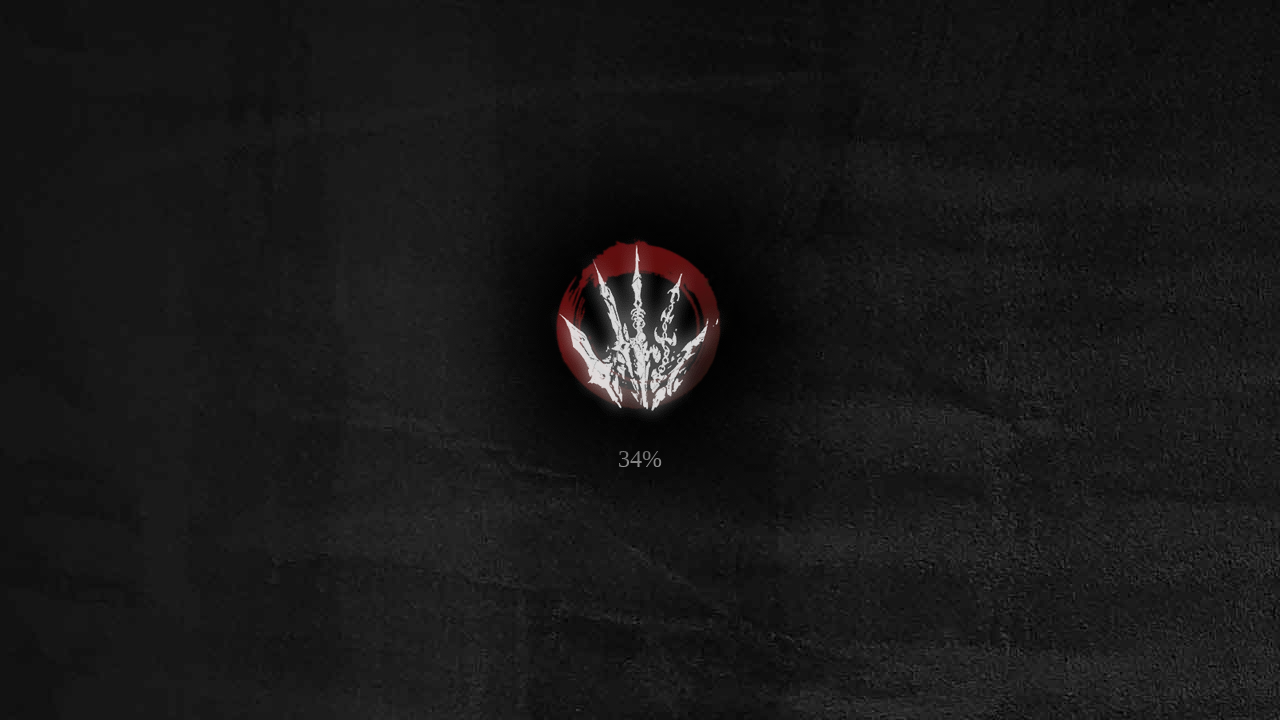

--- FILE ---
content_type: text/html
request_url: https://pbex.s-game.com/en/index.html
body_size: 30542
content:
<!DOCTYPE html>
<html>
	<head>
		<meta charset="UTF-8">
		<meta http-equiv="Expires" content="0">
		<meta name="viewport" content="width=device-width, initial-scale=1.0, minimum-scale=1.0, maximum-scale=1.0, user-scalable=no,viewport-fit=cover" class="lazy-load"/>
		<meta name="apple-touch-fullscreen" content=""  class="lazy-load"/>
		<meta name="app-apple-mobile-web-app-capable" content="yes"  class="lazy-load"/>
		<title>Phantom Blade: Executioners | S-GAME</title>
		<meta name="keywords" content="Phantom Blade Executioner，Phantom Blade,Phantom Blade Executioners, SGame, S-Game, S-Game Studio, SGame Studio, PBzero, pbz, pb zero, pb0, phantom blade 0, phantom blade zero, phantom blade gameplay,  phantom blade 0 gameplay, Phantom Blade Zero release, phantom blade Executioners release, phantom blade release"/>
		<meta name="description" content='"Phantom Blade: Executioners" is a fast-paced ARPG. Players will journey down a bloody path of love and vengeance between the characters. The game uses a high-speed move action system. You must be able to solve the darkest mysteries.'>
		<link href="../img/icon.png" rel="shortcut icon" type="image/x-icon" class="lazy-load"/>
		<link rel="stylesheet" type="text/css" href="../css/swiper-bundle.min.css" class="lazy-load"/>
		<link rel="stylesheet" type="text/css" href="../css/APlayer.min.css"class="lazy-load"/>
		<link rel="stylesheet" type="text/css" href="../css/index.css"class="lazy-load"/>
		<!-- Google Tag Manager -->
		<script type="7e7e8cadc901b02a854522b4-text/javascript">(function(w,d,s,l,i){w[l]=w[l]||[];w[l].push({'gtm.start':
					new Date().getTime(),event:'gtm.js'});var f=d.getElementsByTagName(s)[0],
				j=d.createElement(s),dl=l!='dataLayer'?'&l='+l:'';j.async=true;j.src=
				'https://www.googletagmanager.com/gtm.js?id='+i+dl;f.parentNode.insertBefore(j,f);
		})(window,document,'script','dataLayer','GTM-MPPGBCP9');</script>
		<!-- End Google Tag Manager -->
		<script type="application/ld+json">
			{
				"@context" : "https://schema.org",
				"@type" : "WebSite",
				"name" : "S-GAME",
				"url" : "https://pbex.s-game.com/"
			}
		</script>
		<script type="7e7e8cadc901b02a854522b4-text/javascript">
			document.addEventListener("DOMContentLoaded", function() {
				const observer = new IntersectionObserver((entries, observer) => {
					entries.forEach(entry => {
						if (entry.isIntersecting) {
							const img = entry.target;
							img.src = img.getAttribute('data-src');
							observer.unobserve(img);
						}
					});
				});

				document.querySelectorAll('.lazy-load').forEach(img => {
					observer.observe(img);
				});
			});

			document.addEventListener("DOMContentLoaded", function() {
				const observer = new IntersectionObserver((entries, observer) => {
					entries.forEach(entry => {
						if (entry.isIntersecting) {
							const el = entry.target;
							const bgUrl = el.getAttribute('data-bg');
							el.style.backgroundImage = `url(${bgUrl})`;
							el.style.backgroundRepeat = 'no-repeat';
							observer.unobserve(el);
						}
					});
				});

				document.querySelectorAll('.lazy-bg').forEach(el => {
					observer.observe(el);
				});
			});
		</script>
		<!-- Meta Pixel Code -->
		<script type="7e7e8cadc901b02a854522b4-text/javascript">
		!function(f,b,e,v,n,t,s)
		{if(f.fbq)return;n=f.fbq=function(){n.callMethod?
		n.callMethod.apply(n,arguments):n.queue.push(arguments)};
		if(!f._fbq)f._fbq=n;n.push=n;n.loaded=!0;n.version='2.0';
		n.queue=[];t=b.createElement(e);t.async=!0;
		t.src=v;s=b.getElementsByTagName(e)[0];
		s.parentNode.insertBefore(t,s)}(window, document,'script',
		'https://connect.facebook.net/en_US/fbevents.js');
		fbq('init', '178441121517511');
		fbq('track', 'PageView');
		</script>
		<noscript>< img height="1" width="1" style="display:none"src="https://www.facebook.com/tr?id=178441121517511&ev=PageView&noscript=1" class="lazy-load"/></noscript>
		<!-- End Meta Pixel Code -->
	</head>
	<body>
		<!-- Google Tag Manager (noscript) -->
		<noscript><iframe src="https://www.googletagmanager.com/ns.html?id=GTM-MPPGBCP9"
						  height="0" width="0" style="display:none;visibility:hidden"></iframe></noscript>
		<!-- End Google Tag Manager (noscript) -->
		<!-- 资源加载 -->
		<div class="box_load">
			<div class="loading_mian">
				<em class="math">0%</em>
				<p>
					<span></span>
					<b></b>
				</p>
			</div>
		</div>
		<div class="wrap home_wrap">
			 <p class="jt_gif">
		    	<img data-src="../img/jt.gif" class="lazy-load"/>
		    </p>
		    <div class="nav_bg">
				<div class="nav_l en">
					<a href="javascript:;" class="logo en db">logo</a>
					<div class="nav_box">
						<ul class="list_nav en" id="list_nav">
			        		<li class="on cz_btn" >
			        			<a href="javascript:;">Home</a>
			        		</li>
			        		<li class="cz_btn">
			        			<a href="javascript:;">Gameplay</a>
			        		</li>
			        		<li class="cz_btn">
			        			<a href="javascript:;">The World</a>
			        		</li>
			        		<li class="cz_btn">
			        			<a href="javascript:;">The Heroes</a>
			        		</li>
			        		<li class="cz_btn">
			        			<a href="javascript:;">The Story</a>
			        		</li>
			        		<li class="cz_btn">
			        			<a href="javascript:;">Transmedia</a>
			        		</li>
			        		<li>
			        			<a href="https://pbexstore.s-game.com/en/index.html" target="_blank">TOP-UP</a>
			        		</li>
			        	</ul>
					</div>
					<a href="javascript:;" class="game_download">DOWNLOAD</a>
				</div>
				<div class="nav_r">
					<div class="wave">
						<a href="javascript:;">
							<img data-src="../img/music.png" class="lazy-load"/>
			    			<img data-src="../img/music.gif" class="lazy-load"/>
						</a>
					</div>
					<a class="area" href="javascript:;">
						<b class="sp"></b>
						<em  class="drop">
							<span>English</span>
						</em>
					</a>
				</div>
				<div class="language_box">
					<a href="../zh-CN/index.html">
						<span>中文(简体)</span>
						<em></em>
					</a>
					<a href="../zh-TW/index.html">
						<span>中文(繁體)</span>
						<em></em>
					</a>
					<a href="javascript:;" class="on">
						<span>English</span>
						<em></em>
					</a>
				</div>
				<i></i>
		    </div>
			<div class="swiper mySwiper-a">
			    <div class="swiper-wrapper">
			        <div class="swiper-slide slide1  swiper-no-swiping" data-hash="slide1">
			        	<div class="page">
			        		<video   preload="auto" muted="1" autoplay="autoplay" playsinline  class="video_start pa " id="video_start" loop>
			        			<source src="../img/bg1.mov" type='video/mp4; codecs="hvc1"'>
    							<source src="../img/bg1.webm" type="video/webm">
			        		</video>
			        	</div>
		        		<!--<b class="home_zs"></b>-->
			        	<video  preload="auto" muted="1" autoplay="autoplay" playsinline class="video_rw pa wash" id="video_rw" loop>
			        		<source  src="../img/bg2.mov" type='video/mp4; codecs="hvc1"'>
							<source  src="../img/bg2.webm" type="video/webm">
			        	</video>
			        	<div class="channel home_cc wash">
		    					<a href="https://www.facebook.com/PBEXglobal/" target="_blank">
		    						<img data-src="../img/home_sj1.png" class="lazy-load"/>
		    					</a>
		    					<a href="https://twitter.com/intent/follow?screen_name=PBEX_global&original_referer=https://twitter.com/PBEX_global" target="_blank">
		    						<img data-src="../img/home_sj2.png" class="lazy-load"/>
		    					</a>
		    					<a href="https://www.youtube.com/channel/UCHd2BZl5jKIck32WVjTg5Qg?sub_confirmation=1" target="_blank">
		    						<img data-src="../img/home_sj3.png" class="lazy-load"/>
		    					</a>
		    					<a href="https://pbex-discord.s-game.com/" target="_blank">
		    						<img data-src="../img/home_sj4.png" class="lazy-load"/>
		    					</a>
		    				</div>
			        	<div class="first_1 ">
			        		<h2 class="solgin en"></h2>
			        		<div class="adjust">
			        			<p class="ewm_box" id="ewm">
			        				<img data-src="../img/ewm.png" class="lazy-load"/>
			        			</p>
				        		<ul class="channel_list cl">
				        			<li>
				        				<a id="ios_link" href="https://apps.apple.com/app/phantom-blade-executioners/id1578677580" target="_blank" onclick="if (!window.__cfRLUnblockHandlers) return false; gtag('event', 'download', {'platform': 'ios'});fbq('trackCustom', 'Download', {content_name: 'ios'});" data-cf-modified-7e7e8cadc901b02a854522b4-="">
				        					<img data-src="../img/en/btn_yy1.png" class="lazy-load"/>
				        				</a>
				        			</li>
				        			<li>
				        				<a href="javascript:popShow(pop4);" onclick="if (!window.__cfRLUnblockHandlers) return false; gtag('event', 'download', {'platform': 'android'});fbq('trackCustom', 'Download', {content_name: 'android'});" data-cf-modified-7e7e8cadc901b02a854522b4-="">
				        					<img data-src="../img/en/btn_yy2.png" class="lazy-load"/>
				        				</a>
				        			</li>
				        			
				        			<li class="cl">
				        				<a id="ps_link" href="https://store.playstation.com/en-sg/concept/10007381" target="_blank" onclick="if (!window.__cfRLUnblockHandlers) return false; gtag('event', 'download', {'platform': 'ps'});fbq('trackCustom', 'Download', {content_name: 'ps'});" data-cf-modified-7e7e8cadc901b02a854522b4-="">
				        					<img data-src="../img/en/btn_yy3.png" class="lazy-load"/>
				        				</a>
				        			</li>
				        			<li class="cl">
				        				<a id="pc_link" href="https://pbex-pc.s-game.com/" target="_blank" onclick="if (!window.__cfRLUnblockHandlers) return false; gtag('event', 'download', {'platform': 'pc'});fbq('trackCustom', 'Download', {content_name: 'pc'});" data-cf-modified-7e7e8cadc901b02a854522b4-="">
				        					<img data-src="../img/en/btn_yy4.png" class="lazy-load"/>
				        				</a>
				        			</li>
				        		</ul>
				        		<a href="javascript:;" class="home_play">	
				        			<div class="home_vd">
				        				<!--<video src="../img/home.webm" preload="auto" muted="1" autoplay="autoplay" loop></video>-->
				        			</div>
				        			<span class="head_play sp"></span>
				        		</a>
			        		</div>
			        	</div>
			        </div>
			        <div class="swiper-slide slide2  swiper-no-swiping" data-hash="slide2">
			        	<div class="page">
			        		<div class="bg_ld">
			        			<img data-src="../img/wf_zhua.png" class="lazy-load"/>
			        		</div>
				        	<div class="slide2_lb">
				        		<div class="swiper mySwiper-page1">
				        			<div class="swiper-wrapper">
				        				<div class="swiper-slide">
				        					<i class="home_zs"></i>
				        					<div class="text_page1" data-swiper-parallax="-960">
				        						<img data-src="../img/en/text1.png" class="lazy-load"/>
				        					</div>
				        					<video data-src="../img/wf1.webm" preload="metadata" muted="1" class="lazy-load" id="vd1_page1"></video>
				        				</div>
				        				<div class="swiper-slide">
				        					<i class="home_zs"></i>
				        					<div class="text_page1" data-swiper-parallax="-960">
				        						<img data-src="../img/en/text2.png" class="lazy-load"/>
				        					</div>
				        					<video data-src="../img/wf2.webm" preload="metadata" muted="1"  id="vd1_page2" class="lazy-load"></video>
				        				</div>
				        				<div class="swiper-slide">
				        					<i class="home_zs"></i>
				        					<div class="text_page1" data-swiper-parallax="-960">
				        						<img data-src="../img/en/text3.png" class="lazy-load"/>
				        					</div>
				        					<video src="" preload="metadata" muted="1"  id="vd1_page3" class="lazy-load"></video>
				        				</div>
				        				<div class="swiper-slide">
				        					<i class="home_zs"></i>
				        					<div class="text_page1" data-swiper-parallax="-960">
				        						<img data-src="../img/en/text4.png" class="lazy-load"/>
				        					</div>
				        					<video src="" preload="metadata" muted="1"   id="vd1_page4" class="lazy-load"></video>
				        				</div>
				        				<div class="swiper-slide">
				        					<i class="home_zs"></i>
				        					<div class="text_page1" data-swiper-parallax="-960">
				        						<img data-src="../img/en/text5.png" class="lazy-load"/>
				        					</div>
				        					<video src="" preload="metadata" muted="1"  id="vd1_page5" class="lazy-load"></video>
				        				</div>
				        			</div>
				        		</div>
							    <a href="javascript:;" class="pa swiper-button-prev-page1">
							    	<img data-src="../img/lb_btn_bg_l.png" class="lazy-load"/>
							    </a>
							    <a href="javascript:;" class="pa swiper-button-next-page1">
							    	<img data-src="../img/lb_btn_bg_r.png" class="lazy-load"/>
							    </a>
							    <div class="swiper-pagination pa swiper-pagination-page1"></div>
				        	</div>
				        </div>	
			        </div>
			        <div class="swiper-slide slide3  swiper-no-swiping" data-hash="slide3">
			        	<div class="page">
				        	<div class="slide2_lb">
				        		<div class="swiper mySwiper-page2">
				        			<div class="swiper-wrapper">
				        				<div class="swiper-slide en_world7  lazy-bg"  data-bg="../img/en_word7.jpg">
				        					<i class="home_zs"></i>
				        					<p class="enwd_sub14 lazy-bg" data-bg="../img/en/word_sub14.png"  data-swiper-parallax="-1300"></p>
				        					<p class="enwd_sub15 lazy-bg" data-bg="../img/en/word_sub15.png"  data-swiper-parallax="-400"></p>
				        					<div class="map_box">
				        						<div class="map1 map_rl" data-swiper-parallax="-100">
				        							<div  class="db_map">
				        								<div class="map_cs1">
				        									<p class="map_zw1 lazy-bg" data-bg="../img/en/db1.png"></p>
				        									<p class="en_map1"></p>
				        									<img data-src="../img/db1.gif" class="db_gif lazy-load"/>
				        									<img data-src="../img/zb1.gif" class="zb_gif lazy-load"/>
				        								</div>
				        								<a href="javascript:popShow(map1);"  class="hover_map">
					        								<img data-src="../img/hover_map1.png" class="lazy-load"/>
					        								<img data-src="../img/en/map_text1.png" class="lazy-load"/>
					        							</a>
				        							</div>
				        						</div>
				        						<div class="map2 map_rl" data-swiper-parallax="-200">
				        							<div  class=" db_map">
				        								<div class="map_cs1">
				        									<p class="en_map2 lazy-bg" data-bg="../img/en/db2.png"></p>
				        									<p class="map_zw2"></p>
				        									<img data-src="../img/db2.gif" class="db_gif lazy-load"/>
				        									<img data-src="../img/zb2.gif" class="zb_gif lazy-load"/>
				        								</div>
				        								<a href="javascript:popShow(map2);"  class="hover_map">
					        								<img data-src="../img/hover_map2.png" class="lazy-load"/>
					        								<img data-src="../img/en/map_text2.png" class="lazy-load"/>
					        							</a>
				        							</div>
				        						</div>
				        						<div class="map3 map_rl" data-swiper-parallax="-300">
				        							<div  class="cl1 db_map">
				        								<div class="map_cs2">
				        									<p class="en_map5 lazy-bg" data-bg="../img/en/db5.png"></p>
				        									<p class="map_zw5"></p>
				        									<img data-src="../img/db5.gif" class="db_gif lazy-load"/>
				        									<img data-src="../img/zb5.gif" class="zb_gif lazy-load"/>
				        								</div>
				        								<a href="javascript:popShow(map3);"  class="hover_map cl1">
					        								<img data-src="../img/hover_map3.png" class="lazy-load"/>
					        								<img data-src="../img/en/map_text3.png" class="lazy-load"/>
					        							</a>
				        							</div>
				        						</div>
				        					    <div class="map4 en map_rl" data-swiper-parallax="-400">
				        							<div  class="cl1 db_map">
				        								<div class="map_cs3">
				        									<p class="en_map6 lazy-bg" data-bg="../img/en/db6.png"></p>
				        									<p class="map_zw6"></p>
				        									<img data-src="../img/db6.gif" class="db_gif lazy-load"/>
				        									<img data-src="../img/zb6.gif" class="zb_gif lazy-load"/>
				        								</div>
				        								<a href="javascript:popShow(map4);"  class="hover_map cl1">
					        								<img data-src="../img/hover_map4.png" class="lazy-load"/>
				        									<img data-src="../img/en/map_text4.png" class="lazy-load"/>
					        							</a>
				        							</div>
				        						</div>
			        							<div class="map5 map_rl" data-swiper-parallax="-500">
				        							<div  class="db_map">
				        								<div class="map_cs1">
				        									<p class="en_map3 lazy-bg" data-bg="../img/en/db3.png"></p>
				        									<p class="map_zw3"></p>
				        									<img data-src="../img/db3.gif" class="db_gif lazy-load"/>
				        									<img data-src="../img/zb3.gif" class="zb_gif lazy-load"/>
				        								</div>
				        								<a href="javascript:popShow(map5);"  class="hover_map">
					        								<img data-src="../img/hover_map5.png" class="lazy-load"/>
				        									<img data-src="../img/en/map_text5.png" class="lazy-load"/>
					        							</a>
				        							</div>
				        						</div>
				        						<div class="map6 en map_rl" data-swiper-parallax="-600">
				        							<div  class="db_map">
				        								<div class="map_cs1">
				        									<p class="en_map4 lazy-bg" data-bg="../img/en/db4.png"></p>
				        									<p class="map_zw4"></p>
				        									<img data-src="../img/db4.gif" class="db_gif lazy-load"/>
				        									<img data-src="../img/zb4.gif" class="zb_gif lazy-load"/>
				        								</div>
				        								<a href="javascript:popShow(map6);"  class="hover_map">
					        								<img data-src="../img/hover_map6.png" class="lazy-load"/>
				        									<img data-src="../img/en/map_text6.png" class="lazy-load"/>
					        							</a>
				        							</div>
				        						</div>
			        							<div class="map7 map_rl" data-swiper-parallax="-700">
				        							<div  class="db_map">
				        								<div class="map_cs2">
				        									<p class="en_map7 lazy-bg" data-bg="../img/en/db7.png"></p>
				        									<p class="map_zw7"></p>
				        									<img data-src="../img/db7.gif" class="db_gif lazy-load"/>
				        									<img data-src="../img/zb7.gif" class="zb_gif lazy-load"/>
				        								</div>
				        								<a href="javascript:popShow(map7);"  class="hover_map cl1">
					        								<img data-src="../img/hover_map7.png" class="lazy-load"/>
				        									<img data-src="../img/en/map_text7.png" class="lazy-load"/>
					        							</a>
				        							</div>
				        						</div>
				        						<div class="map8 map_rl" data-swiper-parallax="-800">
				        							<div  class="db_map">
				        								<div class="map_cs2">
				        									<p class="en_map8 lazy-bg" data-bg="../img/en/db8.png"></p>
				        									<p class="map_zw8"></p>
				        									<img data-src="../img/db8.gif" class="db_gif lazy-load"/>
				        									<img data-src="../img/zb8.gif" class="zb_gif lazy-load"/>
				        								</div>
				        								<a href="javascript:popShow(map8);"  class="hover_map cl1">
					        								<img data-src="../img/hover_map8.png" class="lazy-load"/>
				        								<img data-src="../img/en/map_text8.png" class="lazy-load"/>
					        							</a>
				        							</div>
				        						</div>
				        					</div>
				        				</div>
				        				<div class="swiper-slide world9 lazy-bg"  data-bg="../img/word9.jpg" >
				        					<i class="home_zs"></i>
				        					<p class="enwd_sub19 lazy-bg" data-bg="../img/en/word_sub19.png" data-swiper-parallax="-1600"></p>
				        					<p class="enwd_sub20 lazy-bg" data-bg="../img/en/word_sub20.png" data-swiper-parallax="-400"></p>
				        					<p class="enwd_sub21 lazy-bg" data-bg="../img/en/word_sub21.png"data-swiper-parallax="-1000"></p>
				        				</div>	
				        				<div class="swiper-slide world8 lazy-bg"  data-bg="../img/word8.jpg" >
				        					<i class="home_zs"></i>
				        					<p class="world_pic12 lazy-bg" data-bg="../img/word_pic12.png" data-swiper-parallax="-1300"></p>
				        					<p class="world_pic11 lazy-bg" data-bg="../img/word_pic11.png" data-swiper-parallax="-1300"></p>
				        					<p class="world_pic10 lazy-bg" data-bg="../img/word_pic10.png" data-swiper-parallax="-1300"></p>
				        					<p class="enwd_sub16 lazy-bg" data-bg="../img/en/word_sub18.png" data-swiper-parallax="-360"></p>
				        					<p class="enwd_sub17 lazy-bg" data-bg="../img/en/word_sub17.png" data-swiper-parallax="-800"></p>
				        					<p class="enwd_sub18 lazy-bg" data-bg="../img/en/word_sub16.png" data-swiper-parallax="-1600"></p>
				        				</div>
				        				<div class="swiper-slide world4 lazy-bg"  data-bg="../img/word4.jpg">
				        					<i class="home_zs"></i>
				        					<p class="world_pic6 lazy-bg" data-bg="../img/word_pic6.png" data-swiper-parallax="-1300"></p>
				        					<p class="enwd_sub8 lazy-bg" data-bg="../img/en/word_sub8.png" data-swiper-parallax="-360"></p>
				        					<p class="enwd_sub9 lazy-bg" data-bg="../img/en/word_sub9.png" data-swiper-parallax="-360"></p>
				        				</div>
				        				<div class="swiper-slide world2 lazy-bg"  data-bg="../img/word2.jpg">
				        					<i class="home_zs"></i>
				        					<p class="world_pic4 lazy-bg" data-bg="../img/word_pic4.png" data-swiper-parallax="-1300"></p>
				        					<p class="enwd_sub3 lazy-bg" data-bg="../img/en/word_sub3.png" data-swiper-parallax="-360"></p>
				        					<p class="enwd_sub4 lazy-bg" data-bg="../img/en/word_sub4.png" data-swiper-parallax="-360"></p>
				        					<p class="enwd_sub5 lazy-bg" data-bg="../img/en/word_sub5.png" data-swiper-parallax="-360"></p>
				        				</div>
				        				<div class="swiper-slide world1 lazy-bg"  data-bg="../img/word1.jpg" >
				        					<i class="home_zs"></i>
				        					<p class="world_pic1 lazy-bg" data-bg="../img/word_pic1.png" data-swiper-parallax="-1300"></p>
				        					<p class="world_pic2 lazy-bg" data-bg="../img/word_pic2.png"  data-swiper-parallax="-1300"></p>
				        					<p class="world_pic3 lazy-bg" data-bg="../img/word_pic3.png" data-swiper-parallax="-1300"></p>
				        					<p class="enwd_sub1 lazy-bg" data-bg="../img/en/word_sub1.png" data-swiper-parallax="-160"></p>
				        					<p class="enwd_sub2 lazy-bg" data-bg="../img/en/word_sub2.png" data-swiper-parallax="-800"></p>
				        				</div>
				        				<div class="swiper-slide world6 lazy-bg"  data-bg="../img/word6.jpg">
				        					<i class="home_zs"></i>
				        					<p class="enwd_sub12 lazy-bg" data-bg="../img/en/word_sub12.png" data-swiper-parallax="-1300"></p>
				        					<p class="enwd_sub13 lazy-bg" data-bg="../img/en/word_sub13.png" data-swiper-parallax="-400"></p>
				        				</div>
				        				<div class="swiper-slide world5 lazy-bg"  data-bg="../img/word5.jpg">
				        					<i class="home_zs"></i>
				        					<p class="world_pic8 lazy-bg" data-bg="../img/word_pic8.png" data-swiper-parallax="-1300"></p>
				        					<p class="world_pic9 lazy-bg" data-bg="../img/word_pic9.png"></p>
				        					<p class="world_pic7 lazy-bg" data-bg="../img/word_pic7.png"  data-swiper-parallax="-1300"></p>
				        					<p class="enwd_sub10 lazy-bg" data-bg="../img/en/word_sub10.png" data-swiper-parallax="-360"></p>
				        					<p class="enwd_sub11 lazy-bg" data-bg="../img/en/word_sub11.png" data-swiper-parallax="-360"></p>
				        				</div>
				        				<div class="swiper-slide world3 lazy-bg"  data-bg="../img/word3.jpg">
				        					<i class="home_zs"></i>
				        					<p class="world_pic5 lazy-bg" data-bg="../img/word_pic5.png" data-swiper-parallax="-1300"></p>
				        					<p class="enwd_sub6 lazy-bg" data-bg="../img/en/word_sub6.png" data-swiper-parallax="-200"></p>
				        					<p class="enwd_sub7 lazy-bg" data-bg="../img/en/word_sub7.png" data-swiper-parallax="-800"></p>
				        				</div>
				        			</div>
				        		</div>
				        		<b class="button_zs3"></b>
				        		<i class="button_zs4"></i>
				        		<div class="swiper-button-next  pa swiper-button-next-page2">
				        			<img data-src="../img/lb_btn_bg_r.png" class="lazy-load"/>
				        		</div>
							    <div class="swiper-button-prev  pa swiper-button-prev-page2">
							    	<img data-src="../img/lb_btn_bg_l.png" class="lazy-load"/>
							    </div>
							    <div class="swiper-pagination pa swiper-pagination-page2"></div>
							</div>    
						</div>	
			        </div>
			        <div class="swiper-slide swiper-no-swiping en slide4" data-hash="slide4">
			        	<i class="home_zs"></i>
		        		<div class="bg_fj hun">
		        			<img data-src="../img/hun/bg.jpg" class="lazy-load"/>
		        			<img data-src="../img/kui/bg.jpg" class="lazy-load"/>
		        			<img data-src="../img/shang/bg.jpg" class="lazy-load"/>
		        			<img data-src="../img/xian/bg.jpg" class="lazy-load"/>
		        			<img data-src="../img/si/bg.jpg" class="lazy-load"/>
		        		</div>
			        	<div class="zs hun">
			        		<img data-src="../img/hun/zs.png" class="lazy-load"/>
		        			<img data-src="../img/kui/zs.png" class="lazy-load"/>
		        			<img data-src="../img/shang/zs.png" class="lazy-load"/>
		        			<img data-src="../img/xian/zs.png" class="lazy-load"/>
		        			<img data-src="../img/si/zs.png" class="lazy-load"/>
			        	</div>
			        	<div class="reforem_big">
			        		<ul class="reform_list1">
			        			<li class="role_list hun on">
			        				<a href="javascript:;" class="scale_tab">
			        					<i class="reform hun"></i>
			        				</a>
			        			</li>
			        			<li class="role_list kui">
			        				<a href="javascript:;" class="scale_tab">
			        					<i class="reform kui"></i>
			        				</a>
			        			</li>
			        			<li class="role_list shang">
			        				<a href="javascript:;" class="scale_tab">
			        					<i class="reform shang"></i>
			        				</a>
			        			</li>
			        			<li class="role_list xian">
			        				<a href="javascript:;" class="scale_tab">
			        					<i class="reform xian"></i>
			        				</a>
			        			</li>
			        			<li class="role_list si">
			        				<a href="javascript:;" class="scale_tab">
			        					<i class="reform si"></i>
			        				</a>
			        			</li>
			        		</ul>
			        	</div>
			        	<div class="reform_box scale_xq on">
			        		<ul class="reform_list2 ">
			        			<li>
			        				<a href="javascript:;" >
			        					<i></i>
			        				</a>
			        			</li>
			        			<li class="on prototype">
			        				<a href="javascript:;">
			        					<i></i>
			        				</a>
			        			</li>
			        			<li>
			        				<a href="javascript:;">
			        					<i></i>
			        				</a>
			        			</li>
			        		</ul>
			        		<div class=" reform_qh1">
				        			<div class="voice_text">
				        				<div class="music_box sp">
					        				<a href="javascript:;" class="btn_bgm1">
					        					<img data-src="../img/music_icon.png" class="lazy-load"/>
					        					<img data-src="../img/hero.gif" class="lazy-load"/>
					        				</a>
					        			</div>
					        			<div class="yy_lb">
					        				<div class="swiper mySwiper-page-yy1 mySwiper-page-yy">
							        			<div class="swiper-wrapper">
							        				<div class="swiper-slide" >
							        					<span class="hero">The Organization eliminated the creator of this art five years ago, but they can't eliminate its twisted affection.</span>
											        </div>
											        <div class="swiper-slide" >
							        					<span class="hero">You deserve to live an easy and laid-back life.</span>
											        </div>
											        <div class="swiper-slide" >
							        					<span class="hero">Kill those who deserve to die and do the right thing, my conscience is clear.</span>
											        </div>
							        			</div>
							        		</div>
							        		<div class="swiper-pagination pa swiper-pagination-yy1 btn_yy"></div>
					        			</div>
				        			</div>
				        		</div>	
			        		<div class="saml_box1">
				        		<div class="reform_qh2 ">	
				        			<div class="details_box cl1">
				        				<div class="name1 en">
				        					<span>Soul - Infernal Blade</span>
				        					<em class="sp cl1 full">Class Paths</em>
				        				</div>
				        				<div class="vd_bg">
				        					<a class="saml_vb  play1" href="javascript:;">
				        						<video src="" preload="metadata" muted="1"  class="lazy-load" id="saml_vb1" autoplay="autoplay" loop></video>
				        						<span  class="sp btn_play"></span>
				        					</a>
					        			</div>
				        				<p class="details1">The Infernal Blade commands an exceptionally large arsenal of ground moves, many of them having extra-long reach. With more Combo Chain options, you don’t need lightning fast fingers to dominate the battlefield.</p>
				        			</div>
			        			</div>
			        		</div>
			        		<div class="saml_box1 prototype  on">
				        		<div class="reform_qh2 ">	
				        			<div class="details_box">
				        				<div class="name1 en">
				        					<span>Soul</span>
				        				</div>
				        				<div class="vd_bg">
				        					<a class="saml_vb  play2" href="javascript:;">
				        						<video data-src="../img/tc_hun.webm" preload="metadata" muted="1" id="saml_vb2"   class="lazy-load" autoplay="autoplay" loop></video>
				        						<span  class="sp  btn_play"></span>
				        					</a>
					        			</div>
				        				<p class="details1">The youngest Will of the Order, one of the senior leaders.<br  class="lazy-load"/>Adopted by the old founder as a child, Soul has grown into a powerful warrior and exceptional problem solver. With every mission, he's honed not just his skills, but his very essence, emerging as a seasoned warrior nearing his zenith.</p>
				        			</div>
			        			</div>
			        		</div>
			        		<div class="saml_box1">
				        		<div class="reform_qh2 ">	
				        			<div class="details_box  cl1">
				        				<div class="name1 en">
				        					<span>Soul - Dark Raider</span>
				        					<em class="sp cl1 full">Class Paths</em>
				        				</div>
				        				<div class="vd_bg">
				        					<a class="saml_vb  play3" href="javascript:;">
				        						<video src="" preload="metadata" muted="3"  id="saml_vb3" class="lazy-load"  autoplay="autoplay" loop></video>
				        						<span  class="sp  btn_play"></span>
				        					</a>
					        			</div>
				        				<p class="details1">One of the few classes with “Shapeless” skills – they can’t be interrupted by enemy attacks. With the “Dark Light” skill and nimble maneuvering, it’s very hard to have the Dark Raider cornered.</p>
				        			</div>
			        			</div>
			        		</div>
			        	</div>
			        	<div class="reform_box scale_xq">
			        		<ul class="reform_list3 ">
			        			<li>
			        				<a href="javascript:;" >
			        					<i></i>
			        				</a>
			        			</li>
			        			<li class="on prototype">
			        				<a href="javascript:;">
			        					<i></i>
			        				</a>
			        			</li>
			        			<li>
			        				<a href="javascript:;">
			        					<i></i>
			        				</a>
			        			</li>
			        		</ul>
			        		<div class=" reform_qh1">
			        				<div class="voice_text kui">
				        				<div class="music_box kui sp">
					        				<a href="javascript:;" class="btn_bgm4">
					        					<img data-src="../img/music_icon.png" class="lazy-load"/>
					        					<img data-src="../img/hero.gif" class="lazy-load"/>
					        				</a>
					        			</div>
				        				<div class="yy_lb">
					        				<div class="swiper mySwiper-page-yy4 mySwiper-page-yy">
							        			<div class="swiper-wrapper">
							        				<div class="swiper-slide" >
							        					<span class="hero">I do whatever I please.</span>
											        </div>
											        <div class="swiper-slide" >
							        					<span class="hero">You have no choice but to surrender to me.</span>
											        </div>
											        <div class="swiper-slide" >
							        					<span class="hero">I will lead Jianghu as I see fit.</span>
											        </div>
							        			</div>
							        		</div>
							        		<div class="swiper-pagination pa swiper-pagination-yy4 btn_yy"></div>
					        			</div>
				        			</div>
				        		</div>	
			        		<div class="saml_box2">
				        		<div class="reform_qh2 ">	
				        			<div class="details_box kui">
				        				<div class="name1  en">
				        					<span>Xiaokui - Iron Princess</span>
				        					<em class="sp cl2 full">Class Paths</em>
				        				</div>
				        				<div class="vd_bg">
				        					<a class="saml_vb  play4" href="javascript:;">
				        						<video src="" preload="metadata"  id="saml_vb4"  class="lazy-load" muted="1" autoplay="autoplay" loop></video>
				        						<span  class="sp  btn_play"></span>
				        					</a>
					        			</div>
					        			<p class="details1">The Iron Princess is the only class that comes with stunning moves. Coupled with Iron Husk’s heavy punches, she’s a juggernaut in the battlefield.</p>
				        			</div>
			        			</div>
			        		</div>
			        		<div class="saml_box2 prototype">
				        		<div class="reform_qh2 ">	
				        			<div class="details_box kui">
				        				<div class="name1 en">
				        					<span>Mu Xiaokui</span>
				        				</div>
				        				<div class="vd_bg">
				        					<a class="saml_vb  play5" href="javascript:;">
				        						<video src="" preload="metadata"  id="saml_vb5" class="lazy-load"  muted="1" autoplay="autoplay" loop></video>
				        						<span  class="sp  btn_play"></span>
				        					</a>
					        			</div>
				        				<p class="details1">Beloved daughter of the Order’s founder. <br />Despite being an exceptional warrior in her own right, Xiaokui is always accompanied by two bodyguards, a precaution insisted upon by her protective father. Although still young in age, she is growing up into an adequate future leader. </p>
				        			</div>
			        			</div>
			        		</div>
			        		<div class="saml_box2">
				        		<div class="reform_qh2 ">	
				        			<div class="details_box kui">
				        				<div class="name1  en">
				        					<span>Xiaokui - Jade Dancer</span>
				        					<em class="sp cl2 full">Class Paths</em>
				        				</div>
				        				<div class="vd_bg">
				        					<a class="saml_vb  play6" href="javascript:;">
				        						<video src="" preload="metadata"  id="saml_vb6"  class="lazy-load" muted="1" autoplay="autoplay" loop></video>
				        						<span  class="sp  btn_play"></span>
				        					</a>
					        			</div>
					        			<p class="details1">The Jade Dancer has powerful armor-breaking moves and a long list of aero moves. Given well-designed Combo Chains and perfect timing, the flow of attack could go on and on and on!</p>
				        			</div>
			        			</div>
			        		</div>
			        	</div>
			        	<div class="reform_box scale_xq">
			        		<ul class="reform_list4 ">
			        			<li>
			        				<a href="javascript:;" >
			        					<i></i>
			        				</a>
			        			</li>
			        			<li class="on prototype">
			        				<a href="javascript:;">
			        					<i></i>
			        				</a>
			        			</li>
			        			<li>
			        				<a href="javascript:;">
			        					<i></i>
			        				</a>
			        			</li>
			        		</ul>
			        		<div class=" reform_qh1">
			        				<div class="voice_text shang">
				        				<div class="music_box shang sp">
					        				<a href="javascript:;" class="btn_bgm7">
					        					<img data-src="../img/music_icon.png" class="lazy-load"/>
					        					<img data-src="../img/hero.gif" class="lazy-load"/>
					        				</a>
					        			</div>
				        				<div class="yy_lb">
					        				<div class="swiper mySwiper-page-yy7 mySwiper-page-yy">
							        			<div class="swiper-wrapper">
							        				<div class="swiper-slide" >
							        					<span class="hero">Killing is a means, not an end.</span>
											        </div>
											        <div class="swiper-slide" >
							        					<span class="hero">Don't fight, unless you are centain of victory. </span>
											        </div>
											        <div class="swiper-slide" >
							        					<span class="hero">I let you move first, seize the moment.</span>
											        </div>
							        			</div>
							        		</div>
							        		<div class="swiper-pagination pa swiper-pagination-yy7 btn_yy"></div>
					        			</div>
				        			</div>
				        		</div>	
			        		<div class="saml_box3">
				        		<div class="reform_qh2 ">	
				        			<div class="details_box shang">
				        				<div class="name1  en cl">
				        					<span>Zuo Shang - <br />Epee Regent</span>
				        					<em class="sp cl3 full">Class Paths</em>
				        				</div>
				        				<div class="vd_bg">
				        					<a class="saml_vb  play7" href="javascript:;">
				        						<video src="" preload="metadata"  id="saml_vb7"  class="lazy-load" muted="1" autoplay="autoplay" loop></video>
				        						<span  class="sp  btn_play"></span>
				        					</a>
					        			</div>
					        			<p class="details1">The Epee Regent is all about defense! Being the only class with unbreakable defense, the Epee Regent has the luxury of biding his time for the perfect moment for retaliation. Unleash powerful combos once you catch a break!</p>
				        			</div>
			        			</div>
			        		</div>
			        		<div class="saml_box3 prototype">
				        		<div class="reform_qh2 ">	
				        			<div class="details_box shang">
				        				<div class="name1 en">
				        					<span>Zuo Shang</span>
				        				</div>
				        				<div class="vd_bg">
				        					<a class="saml_vb  play8" href="javascript:;">
				        						<video src="" preload="metadata"  id="saml_vb8"  class="lazy-load" muted="1" autoplay="autoplay" loop></video>
				        						<span  class="sp  btn_play"></span>
				        					</a>
					        			</div>
				        				<p class="details1">A Will of the Order, one of its top leaders. <br  class="lazy-load"/>Supposedly an orphan adopted by the Order’s old founder. Zuo Shang is a master strategist who leaves no factors unaccounted for. Since the discovery of some disturbing clues on a mission years ago, Zuo Shang has been secretly investigating his own origin.</p>
				        			</div>
			        			</div>
			        		</div>
			        		<div class="saml_box3">
				        		<div class="reform_qh2 ">	
				        			<div class="details_box shang">
				        				<div class="name1  cl en">
				        					<span>Zuo Shang - <br />Rapier Patrician</span>
				        					<em class="sp cl3 full">Class Paths</em>
				        				</div>
				        				<div class="vd_bg">
				        					<a class="saml_vb  play9" href="javascript:;">
				        						<video src="" preload="metadata"  id="saml_vb9"  class="lazy-load" muted="1" autoplay="autoplay" loop></video>
				        						<span  class="sp  btn_play"></span>
				        					</a >
					        			</div>
					        			<p class="details1">As the Rapier Patrician, you can cancel the recovery frame of most skills with a quick dodge. That makes your combo incredibly fluid. Be aware that dodging comes with a cooldown timer. Maintaining a calculated pace is imperative.</p>
				        			</div>
			        			</div>
			        		</div>
			        	</div>
			        	<div class="reform_box scale_xq">
			        		<ul class="reform_list5 ">
			        			<li>
			        				<a href="javascript:;" >
			        					<i></i>
			        				</a>
			        			</li>
			        			<li class="on prototype">
			        				<a href="javascript:;">
			        					<i></i>
			        				</a>
			        			</li>
			        			<li>
			        				<a href="javascript:;">
			        					<i></i>
			        				</a>
			        			</li>
			        		</ul>
			        		<div class=" reform_qh1">
			        				<div class="voice_text xian">
				        				<div class="music_box xian sp">
					        				<a href="javascript:;" class="btn_bgm10">
					        					<img data-src="../img/music_icon.png" class="lazy-load"/>
					        					<img data-src="../img/hero.gif" class="lazy-load"/>
					        				</a>
					        			</div>
				        				<div class="yy_lb">
					        				<div class="swiper mySwiper-page-yy10 mySwiper-page-yy">
							        			<div class="swiper-wrapper">
							        				<div class="swiper-slide" >
							        					<span class="hero">This song is only played for wondering souls.</span>
											        </div>
											        <div class="swiper-slide" >
							        					<span class="hero">The end of the music signifies the end of life.</span>
											        </div>
											        <div class="swiper-slide" >
							        					<span class="hero">Whereever master is, my heart is with her.</span>
											        </div>
							        			</div>
							        		</div>
							        		<div class="swiper-pagination pa swiper-pagination-yy10 btn_yy"></div>
					        			</div>
				        			</div>
				        		</div>	
			        		<div class="saml_box4">
				        		<div class="reform_qh2 ">	
				        			<div class="details_box cl1 xian">
				        				<div class="name1 en cl">
				        					<span>The Chord - <br />Apasara Healer</span>
				        					<em class="sp cl4 full">Class Paths</em>
				        				</div>
				        				<div class="vd_bg">
				        					<a class="saml_vb play10" href="javascript:;">
				        						<video src="" preload="metadata"  id="saml_vb10" class="lazy-load"  muted="10" autoplay="autoplay" loop></video>
				        						<span  class="sp  btn_play"></span>
				        					</a>
					        			</div>
				        				<p class="details1"> A ranged class proficient in support, healing, and summoning. The Apasara Healer may not be a heavy hitter, but her versatile nature makes teamwork a blast.</p>					        			
				        			</div>
			        			</div>
			        		</div>
			        		<div class="saml_box4 prototype">
			        			
				        		<div class="reform_qh2 ">	
				        			<div class="details_box xian">
				        				<div class="name1 en">
				        					<span>The Chord</span>
				        				</div>
				        				<div class="vd_bg">
				        					<a class="saml_vb play11" href="javascript:;">
				        						<video src="" preload="metadata"  id="saml_vb11" class="lazy-load"  muted="11" autoplay="autoplay" loop></video>
				        						<span  class="sp  btn_play"></span>
				        					</a>
					        			</div>
					        			<p class="details1">An Instrument of the Order. Instruments are disposable tools that don’t deserve a name. <br class="lazy-load" />Abandoned by her parents as an infant, the Chord was taken in by Inanis and trained into an entertainer. Since Inanis went missing during a fierce battle years ago, the Chord has been looking all over the world for her whereabouts.  </p>
				        			</div>
			        			</div>
			        		</div>
			        		<div class="saml_box4">
			        			
				        		<div class="reform_qh2 ">	
				        			<div class="details_box cl1 xian">
				        				<div class="name1 en cl">
				        					<span>The Chord - <br />Rakshasi Bard</span>
				        					<em class="sp cl4 full">Class Paths</em>
				        				</div>
				        				<div class="vd_bg">
				        					<a class="saml_vb play12" href="javascript:;">
				        						<video src="" preload="metadata" muted="1"  id="saml_vb12"  class="lazy-load" autoplay="autoplay" loop></video>
				        						<span  class="sp  btn_play"></span>
				        					</a>
					        			</div>
					        			<p class="details1">The Rakshasi Bard whittles down enemies from afar, weakening them before finishing them off. Given the wide range, they will have a tough time trying to even touch you. </p>

				        			</div>
			        			</div>
			        		</div>
			        	</div>
			        	<div class="reform_box scale_xq">
			        		<a href="javascript:popShow(meapon);" class="btn_weapon en"></a>
			        		<ul class="reform_list6 ">
			        			<li>
			        				<a href="javascript:;" >
			        					<i></i>
			        				</a>
			        			</li>
			        			<li class="on prototype">
			        				<a href="javascript:;">
			        					<i></i>
			        				</a>
			        			</li>
			        			<li>
			        				<a href="javascript:;">
			        					<i></i>
			        				</a>
			        			</li>
			        		</ul>
			        		<div class=" reform_qh1">
			        				<div class="voice_text si">
				        				<div class="music_box si sp">
					        				<a href="javascript:;" class="btn_bgm13">
					        					<img data-src="../img/music_icon.png" class="lazy-load"/>
					        					<img data-src="../img/hero.gif" class="lazy-load"/>
					        				</a>
					        			</div>
				        				<div class="yy_lb">
					        				<div class="swiper mySwiper-page-yy13 mySwiper-page-yy">
							        			<div class="swiper-wrapper">
							        				<div class="swiper-slide" >
							        					<span class="hero">Hey, wondering what surprise I have in this box?</span>
											        </div>
											        <div class="swiper-slide" >
							        					<span class="hero">You think you’ve seen Mech City? This is but the tip of the iceberg.</span>
											        </div>
											        <div class="swiper-slide" >
							        					<span class="hero">This box has sort of a pocket universe in it.</span>
											        </div>
							        			</div>
							        		</div>
							        		<div class="swiper-pagination pa swiper-pagination-yy13 btn_yy"></div>
					        			</div>
				        			</div>
				        		</div>	
			        		<div class="saml_box5">
				        		<div class="reform_qh2 ">	
				        			<div class="details_box cl1 si">
				        				<div class="name1">
				        					<span>Lackey - Machinist</span>
				        					<em class="sp cl5 full">Class Paths</em>
				        				</div>
				        				<div class="vd_bg">
				        					<a class="saml_vb play13" href="javascript:;">
				        						<video src="" preload="metadata"  id="saml_vb13" class="lazy-load"  muted="10" autoplay="autoplay" loop></video>
				        						<span class="sp  btn_play"></span>
				        					</a>
					        			</div>
				        				<p class="details1 en">With a gearbox that transforms into an exoskeleton suit, Lackey becomes an unstoppable melee force. Cut and dice your enemies into little bits with sword, sawblade, or even full-on mecha robot.</p>					        			
				        			</div>
			        			</div>
			        		</div>
			        		<div class="saml_box5 prototype">
				        		<div class="reform_qh2 ">	
				        			<div class="details_box si">
				        				<div class="name1">
				        					<span>Lackey</span>
				        				</div>
				        				<div class="vd_bg">
				        					<a class="saml_vb play14" href="javascript:;">
				        						<video src="" preload="metadata"  id="saml_vb14"  class="lazy-load" muted="11" autoplay="autoplay" loop></video>
				        						<span  class="sp  btn_play"></span>
				        					</a>
					        			</div>
					        			<p class="details1 en">A Will of the Order, grandmaster of Autotech. Lackey appears to be a lighthearted young man, but beneath his constant smile, there’s a dark secret.<br />After a series of life-changing events in Mech City, Lackey decided to leave the past behind and just be a simple machinist. However, as another crisis looms over Mech City, he has no choice but to dive into the strife of the Wulin all over again.</p>
				        			</div>
			        			</div>
			        		</div>
			        		<div class="saml_box5">
				        		<div class="reform_qh2 ">	
				        			<div class="details_box si">
				        				<div class="name1">
				        					<span>Lackey – Firepower</span>
				        					<em class="sp cl5 full">Class Paths</em>
				        				</div>
				        				<div class="vd_bg">
				        					<a class="saml_vb play15" href="javascript:;">
				        						<video src="" preload="metadata" muted="1"  id="saml_vb15" class="lazy-load"  autoplay="autoplay" loop></video>
				        						<span  class="sp  btn_play"></span>
				        					</a>
					        			</div>
					        			<p class="details1">Flame thrower, Gatlin gun, flying laser cannon! Turn your gearbox into an arsenal of ranged weapons and blow everything in your way to smithereens. Enjoy a fine show of Autotech-augmented fireworks while you’re at it!</p>
				        			</div>
			        			</div>
			        		</div>
			        	</div>
			        	
			        	<video  preload="metadata" muted="1" autoplay="autoplay" playsinline class="pa wash on vd3_page1" id="vd3_page1" loop>
		        			<source src="../img/rw1.mov" id="mov_m" type='video/mp4; codecs="hvc1"'>
							<source src="../img/rw1.webm" id="web_m" type="video/webm">
			        	</video>
			       </div>
			        <div class="swiper-slide slide5 swiper-no-swiping" data-hash="slide5">
			        	<div class="page">
				        	<div class="slide3_lb">
				        		<div class="swiper mySwiper-page3">
				        			<div class="swiper-wrapper">
				        				<div class="swiper-slide boos1 lazy-bg" data-bg="../img/boos1.jpg">
				        					<i class="home_zs"></i>
				        					<p class="pic1  lazy-bg" data-bg="../img/pic1.png" data-swiper-parallax="-480"></p>
				        					<p class="pic2 lazy-bg" data-bg="../img/pic2.png" data-swiper-parallax="-1260"></p>
				        					<p class="pic3 lazy-bg" data-bg="../img/pic3.png" data-swiper-parallax="-1460"></p>
				        					<p class="bs_sub1 lazy-bg" data-bg="../img/en/sub1.png" data-swiper-parallax="-1000"></p>
				        					<p class="bs_sub2 lazy-bg" data-bg="../img/en/sub2.png"data-swiper-parallax="-1100"></p>
				        				</div>
				        				<div class="swiper-slide boos2 lazy-bg" data-bg="../img/boos2.jpg">
				        					<i class="home_zs"></i>
				        					<p class="pic4 lazy-bg" data-bg="../img/pic4.png" data-swiper-parallax="-480"></p>
				        					<p class="pic5 lazy-bg" data-bg="../img/pic5.png" data-swiper-parallax="-1260"></p>
				        					<p class="pic6 lazy-bg" data-bg="../img/pic6.png" data-swiper-parallax="-1460"></p>
				        					<p class="bs_sub3 lazy-bg" data-bg="../img/en/sub3.png" data-swiper-parallax="-960"></p>
				        					<p class="bs_sub4 lazy-bg" data-bg="../img/en/sub4.png" data-swiper-parallax="-900"></p>
				        				</div>
				        				<div class="swiper-slide boos3 lazy-bg" data-bg="../img/boos3.jpg">
				        					<i class="home_zs"></i>
				        					<p class="pic7 lazy-bg" data-bg="../img/pic7.png" data-swiper-parallax="-960"></p>
				        					<p class="pic8 lazy-bg" data-bg="../img/pic8.png" data-swiper-parallax="-1050"></p>
				        					<p class="bs_sub5 lazy-bg" data-bg="../img/en/sub5.png" data-swiper-parallax="-480"></p>
				        					<p class="bs_sub6 lazy-bg" data-bg="../img/en/sub6.png" data-swiper-parallax="-1460"></p>
				        				</div>
				        				<div class="swiper-slide boos4 lazy-bg" data-bg="../img/boos4.jpg">
				        					<i class="home_zs"></i>
				        					<p class="pic9 lazy-bg" data-bg="../img/pic9.png" data-swiper-parallax="-1460"></p>
				        					<p class="pic10 lazy-bg" data-bg="../img/pic10.png" data-swiper-parallax="-300"></p>
				        					<p class="bs_sub7 lazy-bg" data-bg="../img/en/sub7.png" data-swiper-parallax="-650"></p>
				        					<p class="bs_sub8 lazy-bg" data-bg="../img/en/sub8.png" data-swiper-parallax="-800"></p>
				        				</div>
				        				<div class="swiper-slide boos5 lazy-bg" data-bg="../img/boos5.jpg">
				        					<i class="home_zs"></i>
				        					<p class="pic11 lazy-bg" data-bg="../img/pic11.png" data-swiper-parallax="-100"></p>
				        					<p class="pic12 lazy-bg" data-bg="../img/pic12.png" ></p>
				        					<p class="pic14 lazy-bg" data-bg="../img/pic14.png" data-swiper-parallax="-150"></p>
				        					<p class="pic15 lazy-bg" data-bg="../img/pic15.png" data-swiper-parallax="-1460"></p>
				        					<p class="bs_sub9 lazy-bg" data-bg="../img/en/sub9.png" data-swiper-parallax="-960"></p>
				        					<p class="bs_sub10 lazy-bg" data-bg="../img/en/sub10.png" data-swiper-parallax="-1000"></p>
				        				</div>
				        				<div class="swiper-slide boos6 lazy-bg" data-bg="../img/boos6.jpg">
				        					<i class="home_zs"></i>
				        					<p class="pic16 lazy-bg" data-bg="../img/pic16.png" data-swiper-parallax="-1460"></p>
				        					<p class="pic17 lazy-bg" data-bg="../img/pic17.png" data-swiper-parallax="-1360"></p>
				        					<p class="pic18 lazy-bg" data-bg="../img/pic18.png" data-swiper-parallax="-1260"></p>
				        					<p class="bs_sub11 lazy-bg" data-bg="../img/en/sub11.png" data-swiper-parallax="-200"></p>
				        					<p class="bs_sub12 lazy-bg" data-bg="../img/en/sub12.png" data-swiper-parallax="-300"></p>
				        				</div>
				        			</div>
				        		</div>
				        		<div class="swiper-button-next  pa swiper-button-next-page3">
				        			<img data-src="../img/lb_btn_bg_r.png" class="lazy-load"/>
				        		</div>
							    <div class="swiper-button-prev  pa swiper-button-prev-page3">
							    	<img data-src="../img/lb_btn_bg_l.png" class="lazy-load"/>
							    </div>
							    <div class="swiper-pagination pa swiper-pagination-page3"></div>
				        	</div>
				        </div>	
			        </div>
			    	<div class="swiper-slide   swiper-no-swiping" data-hash="slide6">
			    		<div class="page slide6">
			    			<div class="audiovisual" >
				    			<ul class="aud_list">
				    				<li>
				    					<a href="picture.html?adtag=pictture" target="_blank" class="audiovisual1">
				    						<img data-src="../img/audiovisual1.png" class="lazy-load"/>
				    					</a>
				    				</li>
				    				<li>
				    					<a href="picture.html?adtag=music" target="_blank" class="audiovisual2">
				    						<img data-src="../img/audiovisual2.png" class="lazy-load"/>
				    					</a>
				    				</li>
				    				<li>
				    					<a href="picture.html?adtag=comics" target="_blank" class="audiovisual3">
				    						<img data-src="../img/audiovisual3.png" class="lazy-load"/>
				    					</a>
				    				</li>
				    			</ul>
				    			<b class="fr_zhua"></b>
				    		</div>
			    		</div>	
			    	</div>
			    	<div class="swiper-slide  swiper-no-swiping" data-hash="slide7">
				    	<div class="page">
				    		<div class="slide7">
				    			<img data-src="../img/bg7.jpg" class="lazy-load"/>
				    		</div>
				    		<div class="end_box">
				    			<div class="end_cont">
				    				<p class="now">
				    					<img data-src="../img/en/now.png" class="lazy-load"/>
				    					<!--<span>Find your adventure!</span>-->
				    				</p>
				    				<div class="xg_ewm">
				    					<p class="ewm_end" id="end_ewm">
				    						<img data-src="../img/ewm_end.png" class="lazy-load"/>
				    					</p>
					    				<div class="end_list">
					    					<a id="end_ios_link" href="https://apps.apple.com/app/phantom-blade-executioners/id1578677580" target="_blank" onclick="if (!window.__cfRLUnblockHandlers) return false; gtag('event', 'download', {'platform': 'ios'});fbq('trackCustom', 'Download', {content_name: 'ios'});" data-cf-modified-7e7e8cadc901b02a854522b4-="">
					    						<img data-src="../img/en/btn_yy1.png" class="lazy-load"/>
					    					</a>
					    					<a href="javascript:popShow(pop4);" onclick="if (!window.__cfRLUnblockHandlers) return false; gtag('event', 'download', {'platform': 'android'});fbq('trackCustom', 'Download', {content_name: 'android'});" data-cf-modified-7e7e8cadc901b02a854522b4-="">
					    						<img data-src="../img/en/btn_yy2.png" class="lazy-load"/>
					    					</a>
					    					<a id="end_ps_link" href="https://store.playstation.com/en-sg/concept/10007381" target="_blank" onclick="if (!window.__cfRLUnblockHandlers) return false; gtag('event', 'download', {'platform': 'ps'});fbq('trackCustom', 'Download', {content_name: 'ps'});" data-cf-modified-7e7e8cadc901b02a854522b4-="">
					    						<img data-src="../img/en/btn_yy3.png" class="lazy-load"/>
					    					</a>
					    					<a id="end_pc_link" href="https://pbex-pc.s-game.com/" target="_blank" onclick="if (!window.__cfRLUnblockHandlers) return false; gtag('event', 'download', {'platform': 'pc'});fbq('trackCustom', 'Download', {content_name: 'pc'});" data-cf-modified-7e7e8cadc901b02a854522b4-="">
					    						<img data-src="../img/en/btn_yy4.png" class="lazy-load"/>
					    					</a>
					    				</div>
					    			</div>	
				    				<p class="join">
				    					<img data-src="../img/en/join.png" class="lazy-load"/>
				    					<!--<span>Join our community</span>-->
				    				</p>
				    				<div class="channel">
				    					<a href="https://www.facebook.com/PBEXglobal/" target="_blank">
				    						<img data-src="../img/sj1.png" class="lazy-load"/>
				    					</a>
				    					<a href="https://twitter.com/intent/follow?screen_name=PBEX_global&original_referer=https://twitter.com/PBEX_global" target="_blank">
				    						<img data-src="../img/sj2.png" class="lazy-load"/>
				    					</a>
				    					<a href="https://www.youtube.com/channel/UCHd2BZl5jKIck32WVjTg5Qg?sub_confirmation=1" target="_blank">
				    						<img data-src="../img/sj3.png" class="lazy-load"/>
				    					</a>
				    					<a href="https://pbex-discord.s-game.com/" target="_blank">
				    						<img data-src="../img/sj4.png" class="lazy-load"/>
				    					</a>
				    				</div>
				    				<div class="end_logo">
				    					<a href="javascript:;">
				    						<img data-src="../img/cn/logo1.png" class="lazy-load"/>
				    					</a>
				    					<a href="javascript:;">
				    						<img data-src="../img/en/logo2.png" class="lazy-load"/>
				    					</a>
				    				</div>
				    				<div class="end_db_btn">
				    					<a href="javascript:popShow(pop_xy);">
				    						<img data-src="../img/en/end_text1.png" class="lazy-load"/>
				    					</a>
				    					<a href="javascript:popShow(pop2);">
				    						<img data-src="../img/en/end_text2.png" class="lazy-load"/>
				    					</a>
				    				</div>
				    				<p class="end_tips">
				    					<img data-src="../img/cn/end_text3.png" class="lazy-load"/>
				    				</p>
				    			</div>
				    		</div>
				    	</div>	
			    	</div>
			    </div>
		    </div>
		</div>
		<!--视频-->
		<div class="pop_mh" id="pop1">
		    <div class="mask"></div>
		    <div class="pop_con1">
		    	<a class="pop_close sp db pa btn_pause" href="javascript:Pophide();">关闭</a>
		    	<div class="video_box">
				    <video id="video-play1"  controls controlsList="nodownload">
				        <!--<source src="../img/bg1.webm">-->
				    </video>
				</div>
		    </div>
		</div>
		<div class="pop_mh" id="meapon">
		    <div class="mask"></div>
		    <div class="meapon">
		    	<a class="pop_close sp db pa btn_pause" href="javascript:Pophide();">关闭</a>
		    	<img data-src="../img/en/jh1.png" class="lazy-load"/>
		    </div>
		</div>
		<!--用户协议-->
		<div class="pop_mh" id="pop2">
		    <div class="mask"></div>
		    <div class="pop_con2">
		    	<a class="pop_close1  sp db pa" href="javascript:Pophide();">关闭</a>
		    	<h2> Privacy Policy</h2>
		    	<div class="xy_box">
		    		<em>Effective Date: December 7, 2022</em>
		    		<p>RAVENART PTE. LTD. ("RAVENART", "we", "our", or "us") greatly recognizes and values the privacy of people ("you" or "user"), who visit our websites, use or access our services, including but not limited to software systems, customer supporting, and community services (collectively the "RAVENART Services"). </p>
		    		<p>To the extent permitted by applicable law, Children under the age of 13 (or other age threshold required by local laws) are not allowed to create any S-game Account ("Account") for the RAVENART Services. If you are 13 above but are considered a minor in your country (e.g. under 18 years old in some jurisdictions), you must have your parent or legal guardian read through this Privacy Policy with you and you represent that you have obtained the permission of your parent or guardian to create your Account.</p>
		    		<p>If you are a parent or legal guardian of a minor in your country, please make sure that you have read this Privacy Policy before allowing your children to create their own accounts or to use the Services. You agree that you will be subject to this Privacy Policy and be responsible for your children’s activities while using the RAVENART Services. You agree to supervise your children’s use of the RAVENART Services and make sure that your children only view the contents that are age appropriate to your children.</p>
		    		<p>This Privacy Policy describes why and how we collect, store, and use your personal data and the choices you have about your personal data which you provide or we collect in connection with the RAVENART Services. If you have any questions about this Privacy Policy, please contact us using the contact details provided in “Contact and Complaint” of this Privacy Policy.  </p>
		    		<p>In the event of a merger, acquisition, reorganization, bankruptcy or other similar events, your personal data may be transferred to the successor, we will make an announcement in advance, disclose the details of the event and information about the successor, and request the successor to process your personal data in accordance with this Privacy Policy as well. In case the successor needs to process your personal data beyond the scope authorized in this Privacy Policy, the successor will have to notify you of details about their intended processing of your personal data and obtain the consent of you and/or your parent and/or guardian (if applicable) again if required by applicable laws and regulations.</p>
		    		<p>RAVENART may periodically modify, adjust or revise the terms of this Privacy Policy due to change of the RAVENART Services or update in applicable laws and regulatory requirements. You acknowledge and agree to check the updated terms of this Privacy Policy regularly. If you have any questions about the updated terms of this Privacy Policy, please contact us using the contact details provided in “Contact and Complaint” of this Privacy Policy. By continuing to use the RAVENART Services you acknowledge that you have read and understood how we process your personal data according to the updated Privacy Policy.</p>
		    		<p>This Privacy Policy informs you of the following information:</p>
		    		<p>1. What Data We Collect and Process</p>
		    		<p>2. Why Do We Collect and Process Your Personal Data</p>
		    		<p>3. Advertisements and Your Choices</p>
		    		<p>4. Cookies and Similar Technologies</p>
		    		<p>5. Who May Access Your Personal Data</p>
		    		<p>6. Data Retention</p>
		    		<p>7. Your Rights and Choices</p>
		    		<p>8. Securing Your Data</p>
		    		<p>9. Age Limits and Children Protection</p>
		    		<p>10. Contact and Complaint</p>
		    		<p>1. What Data We Collect and Process</p>
		    		<p>Personal data means any information relating to an identified or identifiable natural person, such as full name, email address, contact address, postal code, position data, title, occupation, personal interests, etc.</p>
		    		<p>(1) Data We Collect and Process (either directly from users or through a third party)</p>
		    		<p>i. Account Registration Information: When you create the Account, we may collect your username, email address, mobile phone number, password, verification code and Open ID, to help you create and manage the Account for your use of our services, provide login services and link your existing Account with your social media accounts.</p>
		    		<p>ii. Connected Social Media Account Information (Third Party). If you choose to log in to our services via your social media account(s), we may receive your social media account information from third party social media providers (such as Facebook, Twitter, Google Play, Game Center). Such information obtained from third party social media providers will be added to your account information. </p>
		    		<p>iii. Internet Protocol (IP) Address and Device Data. We may collect data about the platform and device on which your Account is used, such as platform type (iOS/Android), device name/model and your IP address. We use this data to provide service, ensure security and allow you to connect to our servers.</p>
		    		<p>iv. User Service Information. When you seek our technical and/or customer service support and/or exercise any of your legal rights as the data subject, we may collect the information that you provide in communications with our support team.</p>
		    		<p>v. Payment data. If you choose to make purchase(s) with your Account, we may need to collect your payment data in order to process your purchase(s) and related activity, which may include your name, bank/debit/credit card number, card expiration date, billing address (country, city, postal code, address), and CVV.</p>
		    		<p>vi. Advertising Information. Advertising ID and select device information, we store the Advertising ID for that advertisement and the other device information with your profile to track the success of our advertising and marketing programs. Besides, for the iOS version, after taking appropriate technical security measures (such as encryption and hashing) to de-identify your email address, including email address collected from third party social media providers when you log in via your social media account(s), we may use your de-identified email address to track the success of our advertising and marketing programs.</p>
		    		<p>vii. Other Information Subject to Specific Notice. For some websites, apps, or services provided by us, we may collect additional information beyond the above listed information. We will develop individual privacy notices to inform you how we process your personal data when you use that specific service. Such individual privacy notices will prevail in terms of the personal data processed for such individual services.</p>
		    		<p>When you use or interact with third-party services that may be available on our services, such as third-party social media widgets, share buttons, and/or login mechanisms, this Privacy Policy does not and will not extend to such features, which shall be subject to the respective third-party privacy policies.</p>
		    		<p> (2) Data We Automatically Collect</p>
		    		<p>To ensure security and stable operation, provide a fair gaming environment, prevent cheating and improve the functionality and quality of RAVENART services, we may automatically collect data using mechanisms like cookies, browser web storage, and application data caches. The categories of data we automatically collect include device-related data (including Android ID, package name, device model, OS version, bluetooth name, ISP type(name), screen resolution, user ID, Google Ads ID and app set ID (for Android)) and data related to bugs, errors, crashes and diagnosis, and other data related to security.</p>
		    		<p>In specific cases, we may collect other personal data apart from the categories stated herein based on your consent or other legal bases. When this occurs, we will provide more information about any change to the way or purpose of our collection or processing which might be different from or not clarified in the details in this Privacy Policy.</p>
		    		<p>2. Why Do We Collect and Process Your Personal Data</p>
		    		<p>We collect and process your personal data mentioned in Section 1 above for the following purposes, including:</p>
		    		<p>(1) help you create a S-game Account and enable you to manage your Account and maintain your personal profile;</p>
		    		<p>(2) to facilitate your use of various RAVENART Services with your S-game account;</p>
		    		<p>(3) allow you to access or restrict your access to the RAVENART Services;</p>
		    		<p>(4) provide you the services required by you and perform our contractual obligations towards you;</p>
		    		<p>(5) analyze and manage RAVENART Services for system administration, user service, security, fraud-detection, check the authenticity of an account owner, archival and/or backup purposes;</p>
		    		<p>(6) correct bugs or errors, improve our services and respond to customer desires and preferences,</p>
		    		<p>(7) verify and confirm payment;</p>
		    		<p>(8) provide you offers on or through the RAVENART Services and deliver advertising that may be relevant to your interests;</p>
		    		<p>(9) keep you up to date on the latest product announcements, notify special events and offer other data pertaining to our services;</p>
		    		<p>(10) fulfill our obligations under applicable laws and regulations, respond to requests of government authorities;</p>
		    		<p>(11) establish, exercise or defend legal claims;</p>
		    		<p>(12) analyze, profile, segment, merge and/or update all collected data (regardless of an aggregated or individualized manner) for the purposes of improving service quality and providing a better experience;</p>
		    		<p>(13) protect the integrity, information safety, and financial security of our services or our users, comply with legal obligations, and enforce compliance with the Terms of Service or other restrictions placed on your use of the RAVENART Services;</p>
		    		<p>(14) track your process across our websites and applications to verify that you are not a bot and to optimize our services.</p>
		    		<p>For the purposes set forth above, our affiliates may be commissioned to process your information, provided that such affiliates comply with terms in this Privacy Policy. Affiliate in this Privacy Policy shall mean an entity that directly or indirectly controls, is controlled by or is under common control with RAVENART hereto. </p>
		    		<p>3. Advertisements and Your Choices</p>
		    		<p>For the purpose of providing personalized advertisements, you acknowledge and confirm that we may collect and process the data to:</p>
		    		<p>(1) deliver, target and improve our advertising; and/or</p>
		    		<p>(2) improve advertising and other marketing and promotional activities;</p>
		    		<p>We or our authorized contractors may deliver advertisements, marketing or promotional communications. If you do not wish to receive such information, you may request that we or our contractors remove your data from the contact list.</p>
		    		<p>Pertaining to the advertisements, marketing or promotional communications, you may opt-out of receiving such communications in accordance with the instructions therein, such as email, online communication channels, or other contact methods provided by us.</p>
		    		<p>4. Cookies and Similar Technologies</p>
		    		<p>In order to measure the effectiveness of our services, some pages on our websites may use cookies, which are small text files for added functionality or for tracking site usage. We may use cookies and/or authorize third party’s tracking-utility, from time to time, (a) to log your IP address in determining the path that users take on our sites and identifying repeat users of our sites, (b) to collect the websites or sources that linked or referred you to our services, and/or (c) to collect technical data about the devices and software you use to access our services, the operating system of your devices, and other similar technical data. Notwithstanding the foregoing, we do not link your IP address to your personal data. If you do not wish to accept cookies or want to be notified of when they are placed, you may set your web browser to do so, if your browser permits.</p>
		    		<p>We use the cookies, web beacons and similar technologies to personalize your experiences on our services and for various other purposes, including:</p>
		    		<p>(1) remembering you: cookies, web beacons and similar technologies can help us identify you as a registered user or keep the preferences or data that you have previously provided;</p>
		    		<p>(2) analyzing how you use our services: cookies, web beacons and similar technologies to understand what visitors (including users) are doing on our services, or what pages or sections are most popular;</p>
		    		<p>(3) serving advertising: cookies, web beacons and similar technologies help us provide you with advertising that we believe is relevant to you or of interest to you, on the basis of your provided data; and/or</p>
		    		<p>(4) other related functions or purposes mentioned in Section 2.</p>
		    		<p>We may use cookies and similar technologies to provide and personalize services, prevent fraud and fulfill other purposes mentioned above. Please note you may be able to disable cookies in your browser settings, but if you do so some parts of our services may then not function properly.</p>
		    		<p>5. Who May Access Your Personal Data</p>
		    		<p>In addition to RAVENART and/or its affiliates, other parties may also access your personal data in the following situations. You acknowledge that you have foreseen the occurrence of such disclosure when you provide your personal data.</p>
		    		<p>(1) Competent Authorities</p>
		    		<p>We may provide a certain portion of your personal data to judicial or administrative authorities as so requested. Besides, we may disclose a certain portion of your personal data within a strictly limited scope of recipients when we reasonably think it is necessary to protect us, our users or a portion of the public.</p>
		    		<p>In addition to be required by applicable laws and regulations, we reserve the right to disclose your personal data in the cases if we, in our good faith, believe that disclosing such data is necessary to identify, contact, or bring legal action against you, if (a) you are violating any agreements between us, such as the Terms of Service and this Privacy Policy or otherwise damage us; (b) you are infringing third parties’ rights and interests (including but not limited to intellectual property rights); and/or (c) we believe that it is necessary to prevent fraud or other illegal activities.</p>
		    		<p>(2) Third-Party Contractors</p>
		    		<p>RAVENART may work with a number of (if any) third parties on or through our services to help us provide services and functionalities to you. We do not sell your personal data and only share non-personally identifiable, aggregated, and public data with third parties under the following necessary circumstances, and such third-parties thereof are prevented from processing (including but not limited to accessing, storing, using, or disclosing) your personal data except for achieving the purpose of their cooperation with us:</p>
		    		<p>i. Social networking portals who provide login and/or content-sharing service to and in our services;</p>
		    		<p>ii. Information communication service providers who provide SMS-messaging services;</p>
		    		<p>iii. Payment service providers who provide payment services, such as assisting our services to run on, facilitating users’ payment, and maintaining a record of the users’ transaction history;</p>
		    		<p>iv. Advertising service contractors who provide marketing and advertising activities, including conducting the programs, tracking the success, and analyzing the effect thereof; and</p>
		    		<p>v. Other contractors if any for the purpose of providing our services to you.</p>
		    		<p>Besides, such contractors may use cookies, web beacons, and/or other tracking technologies to collect or receive data about you. For example, users purchasing and/or subscribing products or services will be required to provide additional data to third-party payment contractors, such as a valid credit card number, expiration date. Such third-party payment contractors may collect, process and retain your data to process payments and resolve subsequent payment disputes and inquiries. We may also receive, process and store the provided information from you and/or such third-party payment contractors to confirm payment, record purchase history and/or protect our legitimate interest when resolving subsequent payment disputes and inquiries.</p>
		    		<p>When specific third parties are involved in collecting data and information, please refer directly to their privacy policies on their official websites and learn more about their data processing practices.</p>
		    		<p>We may also disclose your information with your permission.</p>
		    		<p>6. Data Retention</p>
		    		<p>We will keep your data for as long as your Account is active or only for as needed to provide you the RAVENART Services unless deletion is carried out in accordance with your request or as otherwise required by law. The location of servers for our services is Singapore，Germany, and United states of America.</p>
		    		<p>You acknowledge and agree that your data will be processed on our servers which may not be located in your country/region of residence and can be accessed by our support, engineering and/or our affiliates around the world. No matter where our servers are located, we will make efforts to take the appropriate safeguards to guarantee your rights in conformity with this Privacy Policy and any applicable laws and regulations.</p>
		    		<p>In the case you request to remove or delete your personal data, we will retain your data as long as necessary for applicable laws and regulations, such as to comply with our legal obligations, resolve disputes, and/or enforce the agreements between you and us. Please note that the removal or deletion of any of your data may result in the termination of some of our applicable services.</p>
		    		<p>Where required by law, we will only store your information as long as necessary to fulfill the purposes for which the information is collected and processed or where the applicable laws and regulations provide for longer storage and retention period. Upon the expiration of such period, your personal data will be deleted, blocked or anonymized, as provided by and in accordance with applicable laws and regulations.</p>
		    		<p>7. Your Rights and Choices</p>
		    		<p>Subject to the applicable laws and regulations, you may have the following data protection rights as a user of our services. You also have the right to complain to the local authorities. </p>
		    		<p>To exercise any applicable rights below or to exercise any other statutory data subject rights you may enjoy under applicable laws and regulations, you may contact us using the contact details under the "Contact and Complaint" heading below.</p>
		    		<p>To protect the security of your Account and your personal data, we may ask you to provide certain additional information to verify your identity before we respond to your requests. Under some circumstances, we may refuse to comply with your request as permitted by applicable laws and regulations. We may also charge a reasonable fee for complying with your request in accordance with applicable law, e.g. if your request is clearly repetitive or excessive.</p>
		    		<p>(1) Right to Know about Personal Data Collected or Disclosed</p>
		    		<p>You may have the right to access your personal data that we hold about you, i.e.: </p>
		    		<p>(i) information whether your personal data is collected or disclosed, (ii) categories of your personal data which has been collected or disclosed, (iii) categories of sources from which your personal data is collected, (iv) business or commercial purpose for collecting or disclosing your personal data (if any); and you have the right to require us to provide a duplicate of your personal data undergoing processing, subject to submitting a verifiable request to us using the contact information in section "Contact and Complaint" below. You can also exercise the right to access your personal data through your personal page on the S-game Account website or the privacy setting available in the services (e.g. profile page or privacy dashboard, where applicable.</p>
		    		<p>(2) Right to Rectify</p>
		    		<p>If we process your personal data, we shall endeavor to ensure by implementing suitable measures that your personal data is accurate and up-to-date for the purposes for which it was collected. If your personal data is inaccurate or incomplete, you have the right to request for rectification of your inaccurate personal data according to applicable laws and regulations and you can modify the information through your personal page on the S-game Account website or the privacy setting of the services (if available).</p>
		    		<p>(3) Right to Request Deletion of Personal Data</p>
		    		<p>You may have the right to request the deletion of your personal data, if the reason as stated in Article 2 of this Privacy Policy  does not exist anymore or if there is another legal ground for its deletion, subject to submitting a verifiable request to the contact details under the "Contact and Complaint" below.</p>
		    		<p>You acknowledge and agree that as a result of deleting your Account, you will lose access to game related services, including the Account information, subscriptions and game-related information linked to such Account and lose the possibility to access other services through the Account.</p>
		    		<p>(4) Right to Opt-out of Marketing Communications</p>
		    		<p>You can exercise this right by clicking on the "unsubscribe" or "opt-out" link in the marketing messages we send you.</p>
		    		<p>(5) Right to Complain</p>
		    		<p>You may have the right to complain to a data protection authority about our collection and use of your personal information. For more information, please contact your local data protection authority.</p>
		    		<p>(6) Right to Withdraw Your Consent</p>
		    		<p>If we have collected and processed your personal data with your consent, then you can withdraw your consent at any time. Withdrawing your consent will not affect the lawfulness of any processing we conducted prior to your withdrawal, nor will it affect the processing of your personal data conducted in reliance on lawful processing grounds other than consent. In many circumstances, we need to use your personal data in order for us to provide you with our services which you require. If you do not provide us with the required personal data, or if you withdraw your consent to our use and/or disclosure of your personal data for these purposes, it may not be possible for us to continue to serve you or provide you with the services that you require.</p>
		    		<p>8. Securing Your Data</p>
		    		<p>Pertaining to your use of our services, we have endeavored to take reasonable measures to prevent unauthorized access to or improper use of your personal data, such as organizational controls, technical protection and other protection measures.</p>
		    		<p>Unfortunately, the transmission of information via the internet is not completely secure. While we strive to protect your personal data, we also remind you to be aware of the risks of hacking, cyber-attacks, etc. on the Internet.</p>
		    		<p>Therefore, we strongly urge you to take every possible precaution to protect your personal data when using our services, including but not limited to changing your passwords from time to time, using a combination of letters and numbers when creating passwords, using a secure browser and/or taking other possible security measures.</p>
		    		<p>Please be aware that advertisers or websites with links to and/or from our websites may collect personal data about you. This Privacy Policy does not apply to such third party services, and cannot control the activities of those other advertisers or websites. We highly recommend that you read the privacy policy of such third-party websites which you may be directed to before providing any personal data.</p>
		    		<p>9. Age Limits and Children Protection</p>
		    		<p>You represent that you are not a child under the age of 13. Children under the age of 13 (or other age threshold required by local laws) are not allowed to create any Account for the RAVENART Services. If you are 13 above but are considered a minor in your country (e.g. under 18 years old in some jurisdictions), you must have your parent or legal guardian read through this Privacy Policy with you and you represent that you have obtained the permission of your parent or guardian to create your Account.</p>
		    		<p>If you are a parent or legal guardian of a minor in your country, please make sure that you have read this Privacy Policy before allowing your children to create their own accounts or to use the Services. You agree that you will be subject to this Privacy Policy and be responsible for your children’s activities while using the RAVENART Services. You agree to supervise your children’s use of the RAVENART Services and make sure that your children only view the contents that are age appropriate to your children.</p>
		    		<p>Notwithstanding the foregoing, we recognize that we have a special obligation to protect children in regard to the collection and processing of personal data. We strongly urge parents and guardians to instruct their children never to disclose or give out their personal data when using our services without the prior permission of their parent/guardian. If we learn that we have collected personal data about a child under the age of 13, we will delete that data as quickly as possible. Also, if you believe that we might have any data from or about a child, please contact us using the contact details under the "Contact and Complaint" section below.</p>
		    		<p>10. Contact and Complaint</p>
		    		<p>If you have any requests, concerns, questions about this Privacy Policy or how we process your personal data, or you want to make any complaints or want to exercise your data subject rights, please contact us as soon as possible by emailing our Data Protection Office at：<a href="/cdn-cgi/l/email-protection" class="__cf_email__" data-cfemail="50232520203f222410237d37313d357e333f3d7e333e">[email&#160;protected]</a>, or via the address below:</p>
		    		<p>Company Name: RAVENART PTE. LTD.</p>
		    		<p>Address: 987 SERANGOON ROAD SINGAPORE(328147)</p>
		    		<span>RAVENART PTE. LTD. <br />Last Updated</span>
		    	</div>
		    </div>
		</div>
		<!--协议-->
		<div class="pop_mh" id="pop_xy">
		    <div class="mask"></div>
		    <div class="pop_con2">
		    	<a class="pop_close1  sp db pa" href="javascript:Pophide();">关闭</a>
		    	<h2>Terms of Service</h2>
		    	<div class="xy_box">
		    		<em>Effective Date: February 14, 2022</em>
		    		<p>PLEASE READ THESE TERMS OF SERVICE CAREFULLY, INCLUDING OUR PRIVACY POLICY.</p>
		    		<p>This Terms of Service ("Agreement") is a legally binding agreement between RAVENART PTE. LTD. ("RAVENART", "we", "our", or "us") and you ("you" or "User"). This Agreement governs your use of or access to RAVENART Game(s), our online website, any game-specific site, customer support, social media, community channels and/or any other online services provided by RAVENART and any of our authorized third party (collectively the "RAVENART Services"), whether as a guest or a registered user. </p>
		    		<p>YOUR PARTICULAR ATTENTION IS DRAWN TO THE LIMITATION OF LIABILITY CONTAINED IN SECTION 12 BELOW.</p>
		    		<p>NOTE FOR PARENTS AND GUARDIANS: YOU SHOULD NEVER ALLOW CHILDREN IN YOUR CARE TO USE ANY OF THE SERVICES WHILE UNSUPERVISED. PLEASE ENSURE THAT YOUR CHILDREN DO NOT GIVE OUT TOO MUCH PERSONAL INFORMATION, AND THAT THEY UNDERSTAND HOW TO USE THE SERVICES SAFELY.</p>
		    		<p>"RAVENART Game(s)"refer to any game(s) that RAVENART has launched or in the future will launch or any of its game(s) during the test process.</p>
		    		<p>RAVENART Game(s) include but not limited to the software of RAVENART Game(s) (including but not limited to the whole game software and any content, component, element or feature involved therein), any patches, updates, and upgrades to the application, any related content, documentation, add-ons, supplements, any game-related services made available to you by RAVENART under this Agreement, and/or any copy of the foregoing.</p>
		    		<p>Please note the software of RAVENART Game(s) may contain Cheat Detection software or features. "Cheat Detection" means functionality intended to identify Cheats. "Cheats" means programs, methods, processes or other programs with software or hardware on any formats that may give users an unfair competitive advantage within RAVENART Game(s).</p>
		    		<p>If you do not agree to install the Cheat Detection software or at any time remove or disable the Cheat Detection features, alone or make combination with RAVENART Game(s), the license granted to you under this Agreement automatically terminates and you may immediately stop accessing any of the RAVENART Services.</p>
		    		<p>Please note that the RAVENART Game(s) with the Cheat Detection software therein may collect and transmit details about your Account, gameplay, and any potentially unauthorized programs and processes, subject to our Privacy Policy. In the event that Cheats are identified, you agree that RAVENART may exercise part or all of its rights hereunder. You confirm that, by installing, copying, running or otherwise using the RAVENART Game(s), you agree to be bound by this Agreement.</p>
		    		<p>By making a registration or application for the Account, downloading the software of RAVENART Game(s), playing the RAVENART Game(s) (including but not limited to updates, upgrades, patches), browsing our websites, accessing various online operation or maintenance services, or otherwise accessing any services provided by RAVENART , you are deemed to have read, understood, and accepted all the terms of this Agreement.</p>
		    		<p>RAVENART reserves the right to amend, modify or revise this Agreement at any time and you agree to check periodically for new terms. Please note that your continued use of the RAVENART Services shall constitute your acceptance to be bound by the newly updated Agreement.</p>
		    		<p>If you do not agree to any term of this Agreement, please do not, either directly or indirectly, use or access the RAVENART Services in any way.</p>
		    		<p>1. The S-game Account</p>
		    		<p>You may be required to register or have a S-game Account in order to use the RAVENART Services ("Account").</p>
		    		<p>To create an Account, you will be required to register as a User and accept the S-game Account Terms of Service. If you do not accept those terms, you will not be able to create an Account.</p>
		    		<p>You may establish an Account only if you are a natural person and an adult in your country of residence and you are not an individual specifically prohibited by us from using the RAVENART Services.</p>
		    		<p>When registering as a user ("User" or "Registered User") you must select a unique username (or probably known as a "nickname" when registering as a user) and password and provide certain other requested information.</p>
		    		<p>You agree that you will:</p>
		    		<p>1) provide accurate, up-to-date and complete information about you whenever prompted or permitted by any site registration process ("Personal Data"); and</p>
		    		<p>2) maintain and promptly update your Personal Data and keep your Personal Data accurate, up-to-date and complete.</p>
		    		<p>You cannot use a username which is already allocated to another User, and the precondition to use the Services is that you do not choose a username which is obscene or otherwise offensive. We are entitled (but not obliged) to filter out certain words and phrases that we consider unacceptable. Besides, while any registration process that we adopt may filter out certain unacceptable words and phrases, it can never be a comprehensive filter. Also, we reserve the right to terminate your usership or Account and have the right to require your re-registration with a new acceptable username if, in our discretion, we consider that your username (or its use) is offensive or otherwise breaches the user terms in any way.</p>
		    		<p>You agree to provide accurate and complete registration information, and you are not suggested to create an Account name that reflects your real name or other personal data.</p>
		    		<p>You shall be responsible for keeping your Account secure and confidential (including but not limited to usernames, passwords or other related Account information). Also, you acknowledge that you shall be responsible for any and all behaviors performed and identified on or through your Account, whether or not authorized by you.</p>
		    		<p>Account is unique as well as important to each user. You shall neither transfer or otherwise make your Account information available to third parties, nor use other user(s)’ Account(s) at any time. If you sell your Account or other related information, RAVENART reserves the right to take actions, including but not limited to terminate your Account immediately without any refund.</p>
		    		<p>We may terminate your usership or Account at any time for any reason without any further formality if we have reason to believe that you have failed to comply with any of the terms between RAVENART and you. Besides, you will not be permitted to re-register as a User without our express permission. If you decide to terminate your usership or Account, please contact our support service and we may terminate it as soon as reasonably practical after receiving your termination request.</p>
		    		<p>You are responsible for maintaining the confidentiality of your Account information and if any third parties use your Account or otherwise access to your Account, you may not claim compensation from RAVENART. Besides, in the event of theft, unauthorized use or any other security breach pertaining to your Account, you may notify RAVENART immediately.</p>
		    		<p>2. Rules of Usage</p>
		    		<p>1) You acknowledge and agree that your use of the RAVENART Services is also governed by the Privacy Policy which may be amended from time to time by RAVENART in its sole discretion. You acknowledge and agree that the Privacy Policy is incorporated and a part of this Agreement.</p>
		    		<p>2) Subject to all applicable law (including US Copyright Law and DMCA), on the condition that you agree to and continuously comply with this Agreement, and any other separate agreements or policies (if any) between you and us, RAVENART hereunder grants you a personal, limited, revocable, non-exclusive, non-transferable and non-sublicensable right and license to install and use one copy of the software of RAVENART Game(s) solely for your own personal entertainment and non-commercial purpose on a device you legally own or control.</p>
		    		<p>3) You acknowledge and confirm that you may not, either directly or indirectly, do or attempt to do any of the following actions with respect to any or all of the RAVENART Services:</p>
		    		<p>i. Post, upload, transmit or otherwise disseminate information that is obscene, indecent, vulgar, pornographic, sexual or otherwise offensive or objectionable;</p>
		    		<p>ii. Defame, libel, ridicule, mock, stalk, threaten, harass, intimidate, abuse anyone hatefully, racially, ethnically or otherwise offensive or objectionable to a portion of the public;</p>
		    		<p>iii. Infringe contractual rights, personal and property rights, intellectual property rights and other rights and interests (including the rights of privacy, publicity or trade secret) of RAVENART or third parties;</p>
		    		<p>iv. Develop, use or distribute any software, script code, plug-in unit, programs or applications that may cause an unfair competitive advantage;</p>
		    		<p>v. Exploit, distribute or publicly inform third parties of any game error, miscue or bug, regardless of an intended advantage or not;</p>
		    		<p>vi. Sell, lease, rent, license, sublicense or otherwise use whole or part of RAVENART Services and related contents, information, element for a commercial purpose;</p>
		    		<p>vii. Copy, reproduce, adapt, reverse engineer, decompile, disassemble or otherwise create derivative works based on any of the RAVENART Services;</p>
		    		<p>viii. Use illegal or inappropriate methods that may interrupt the operation of or otherwise exploit any of the RAVENART Services without authorization, including but not limited to extracting source code, hacking, cracking, distributing counterfeit software, complaining of false information, uploading or transmitting files (or attempting to do so) that contain viruses, Trojan horses, worms, time bombs, corrupted files or other unauthorized programs;</p>
		    		<p>ix. Use, export, re-export or otherwise act or omit in violation of any applicable laws or local regulations; and/or</p>
		    		<p>x. Allow or assist any third parties to do any of the above.</p>
		    		<p>You further confirm that you will respect local customs or practices and the use of the RAVENART Services shall obey any applicable laws or local regulations. You shall immediately stop using or accessing the RAVENART Services when local laws or local regulations so require.</p>
		    		<p>Except as expressly authorized under this Agreement, you may not copy the RAVENART Services in whole or in part or any accompanying materials therein. As the RAVENART Services contain our proprietary information, you agree: (a) to hold in the strictest confidence all code and any technical elements of the RAVENART Services, (b) not to copy, reproduce, distribute, manufacture, reveal, report, publish, disclose or otherwise transfer any of our un-public information, and/or (c) subject to all applicable law (including US Copyright Law and DMCA), not to make use of the RAVENART Services except for your individual enjoyment and non-commercial purpose.</p>
		    		<p>Except expressly authorized herein, any use of the RAVENART Services in whole or in part, without our prior written consent, is strictly prohibited and the license granted herein will be terminated. RAVENART expressly reserves the right to deny anyone access to the RAVENART Services at any time for any reason without prior notice. You further agree that RAVENART, without any liability, shall be entitled to suspend or terminate the provision of any of the RAVENART Services or change the provided content at any time for any reason without prior notice.</p>
		    		<p>We reserve the right, but are not obligated, to attention or be involved in disputes between users. While we may choose to attention and take action upon inappropriate game play, chat or links in or to the RAVENART Services. You are solely responsible for any interactions with other users. By using the RAVENART Services, you acknowledge and accept that at any time there may be language or material, accessible on or through the RAVENART Services, that may be inappropriate, in particular for children, or otherwise offensive to some users of any age, race, religion, gender. You agree that under no circumstances shall RAVENART be liable for any such inappropriate user behavior or language. RAVENART reserves the right to suspend or terminate your access to the RAVENART Services and/or take other actions at the same time.</p>
		    		<p>You further agree that RAVENART may not be liable for the behavior of any other users or third parties, including but not limited to any third-party websites or services linked on or through the RAVENART Services.</p>
		    		<p>3. User Contributions</p>
		    		<p>1) The RAVENART Services may contain various websites, forums, communities, networks, or other interactive features that allow you to post, submit, publish, display, or transmit any content or materials on or through the RAVENART Services ("User Contributions"), including but not limited to any text, forum post, chat post, profile, widget, message, link, feedback, email, music, sound, graphics, picture, video, code, audio visual or other materials appearing on or transmitted to or from the RAVENART Services. RAVENART has no obligation to monitor these User Contributions, but we may do so and reserve the right, in our sole discretion, to monitor, filter, moderate, edit and/or remove any or all of User Contributions that are objectionable or inappropriate at any time without prior notice. </p>
		    		<p>RAVENART may also at any time terminate or suspend your access to any of the User Contributions for any reason and without prior notice.</p>
		    		<p>2) Any of the User Contributions may not be illegal, fraudulent, deceptive, obscene, threatening, defamatory, invasive of privacy, infringing intellectual property rights, injurious to third parties, or otherwise inappropriate or objectionable, and may not consist of or contain viruses or other kinds of destructive script code, plug-in unit, programs or software. You acknowledge that you shall be fully and solely responsible for you own behavior when using the RAVENART Services, including but not limited to any User Contributions posted by you. You also acknowledge and confirm that under no circumstance, shall RAVENART be liable for any User Contributions posted by you. You further confirm that any of the User Contributions are neither endorsed nor controlled by RAVENART.</p>
		    		<p>3) You acknowledge and agree that when you use the RAVENART Services, you have no expectation that your User Contributions will be private and RAVENART may disclose your User Contributions for any reason without prior notice.</p>
		    		<p>4) Any User Contributions that you post will be considered non-confidential and non-proprietary and you confirm that you irrevocably and unconditionally grant RAVENART a global, fully paid up, royalty-free, perpetual, transferable, sub-licensable and unlimited right and license to use, copy, reproduce, modify, adapt, publish, translate, create derivative works of, reformat, distribute, manufacture, sell, license, sublicense, transfer, rent, lease, transmit, communicate, publicly display, publicly perform, provide access to, or otherwise practice such User Contributions or any portion thereof, in any and all media, formats and forms, known now or hereafter devised. You understand that you shall not be entitled to claim any compensation, charges, fees, consideration, or other remuneration in connection with your User Contributions for any reason, including our exercise of the rights you grant to us in this section and that we are not obligated to exercise such granted rights. Furthermore, you agree that any such submission by you shall not create any contractual relationship between you and RAVENART. You also grant all other users, who can access to your User Contributions, the right to use, copy, modify, display, perform, create derivative works from, communicate about or otherwise distribute your User Contributions on or through the RAVENART Services without prior notice, attribution or compensation to you. Except to the extent such waiver is prohibited by law, you hereby waive the benefit of any provision of law known as "moral rights" or "droit moral" or any similar law in any country worldwide.</p>
		    		<p>5) You represent and warrant that the User Contributions: (i) are accurate and not fraudulent or deceptive; (ii) do not violate any rights or interests (including but not limited to intellectual property rights) of RAVENART and/or third parties. You understand that User Contributions may be copied by other users and discussed within or outside of the RAVENART Services, and if you do not have the right to submit User Contributions for such use, it may subject you to liability. Please note that RAVENART takes no responsibility and assumes no liability for any content posted by you or any third parties.</p>
		    		<p>6) WE CANNOT GUARANTEE THAT YOU WILL NOT ENCOUNTER CONTENT THAT YOU CONSIDER OFFENSIVE OR OTHERWISE INAPPROPRIATE, AND WE ACCEPT NO LIABILITY FOR ANY FAILURE TO REMOVE (OR DELAY IN REMOVING) ANY SUCH CONTENT. YOU MAY, HOWEVER, MAKE COMPLAINTS BY ACCESSING OUR SUPPORT SERVICE.</p>
		    		<p>4. Child</p>
		    		<p>1) You acknowledge that the BELOW STATEMENT would change at any time if any protection of Minors policy in your country/region undergoes changes.</p>
		    		<p>2) You represent that you are an adult in your country of residence (or at other age in your jurisdiction where you are classified as a majority) when using the RAVENART Services. IF YOU ARE UNDER THE LEGAL AGE OF MAJORITY ("Minor" or "Child"), YOUR PARENT OR LEGAL GUARDIAN MUST CONSENT TO THIS AGREEMENT.</p>
		    		<p>3) Subject to the laws, regulation or rating system demand of your country of residence, minor may utilize an Account established by their parent or legal guardian. In the event that you permit your minor child to use an Account, you hereby agree to this Agreement on behalf of yourself and your Child, and you agree that you will be responsible for any use of the RAVENART Services by your Child, whether or not such use is authorized by you.</p>
		    		<p>5. Ownership / Intellectual Property</p>
		    		<p>1) RAVENART shall own all rights, titles and interests (including but not limited to the ownership, intellectual property rights, neighboring rights and other rights and interests) in and to the RAVENART Services under this Agreement. You acknowledge that your use of the RAVENART Services does not confer you any right or interest or otherwise, in any aspect or feature of it, including but not limited to (if any) any in-game rewards, achievements, characters, Virtual Currency, levels and other content. You further acknowledge that any character data, game progress, game customization and/or other data pertaining to your use of the RAVENART Services may cease to be available to you at any time without prior notice in the sole discretion of RAVENART.</p>
		    		<p>2) Any or all of the RAVENART Services (including trade secrets, database rights, copyright, patent, trademark and other intellectual property rights and interests thereof) are copyrighted and protected by any applicable laws (including but not limited to any applicable copyright laws and international treaties). To be specific, any materials that are part of the RAVENART Services (including but not limited to any content, websites, games, programs, tools, source codes, object codes, HTML, content, files, patches, updates, modifications, derivative works, printed or electronic documentation, instructions, design, Accounts, passwords, themes, concepts, stories, storylines, technology, architecture, logic, structure, sequence, organization, themes, symbols, instructions, design, text, data, sounds, photographs, audio clips, audiovisual, video, artwork, graphics, logos, names, button icons, images of vehicles, accessories, virtual components, equipment, materials, selection and arrangement, titles, methods of operation, software, related documentation, and all other features contained in the RAVENART Services) are protected by applicable laws from unauthorized use.</p>
		    		<p>3) You agree that any or all of the RAVENART Services may not be modified, copied, distributed, framed, reproduced, republished, downloaded, scraped, displayed, posted, transmitted, or sold in any form or by any means, in whole or in part, or otherwise exploited without RAVENART’s express prior written permission. Any use of our copyrighted materials, including but not limited to make derivative works, requires the express prior written consent of RAVENART. Please note any unauthorized reproduction or redistribution of the RAVENART Services shall be prohibited and may result in severe legal penalties.</p>
		    		<p>4) RAVENART remains the sole owner of rights, titles and interests (including intellectual property rights, neighboring rights and other rights and interests) in and to the RAVENART Services. You acknowledge and agree that you may not have any right or interest as a result of using the RAVENART Services, except explicitly granted to you under this Agreement.</p>
		    		<p>6. User Content</p>
		    		<p>1) "User Content" means feedback, suggestions, comments, ideas, and/or any other information, including but not limited to software and code, that you provide, publish, or otherwise communicate directly or indirectly to RAVENART or our agents pertaining to the RAVENART Services. You confirm that you irrevocably grant RAVENART a global, irrevocable, fully paid up, royalty-free, perpetual, sub-licensable, transferable, assignable and unlimited license, allowing RAVENART to use, disseminate, copy, modify, sub-license, translate, publish, distribute, network transmit, publicize, promote, perform, display, create derivative works, sell, offer to sell and/or otherwise use User Content for any purposes. You further confirm that any User Content provided by you hereunder may not infringe intellectual property rights, related rights and/or other proprietary or personal rights. Besides, your participation in a "test period" or a "beta version" game or something of that kind may be agreed upon separately and your access to our game may be subject to specific rules, such as limited period or limited number of users to have access to the game, our reserved rights to modify or delete the game data of users. Please read carefully those specific rules and your cooperation and User Content upon our beta version of the game are highly appreciated.</p>
		    		<p>2) If any such right or interest in the User Content may not be licensed or transferred under any applicable laws (such as moral or other personal rights), you hereby expressly waive and agree not to assert any such rights, credit and/or claim for any compensation from RAVENART.</p>
		    		<p>7. In-Game Currency and Goods</p>
		    		<p>1) The RAVENART Services may include an opportunity for you to purchase virtual, in-game currency ("Virtual Currency") with real money. The RAVENART Services may also include the purchase of virtual, in-game digital items ("Virtual Goods") with real money or Virtual Currency. You acknowledge that Virtual Currency and Virtual Goods shall never be redeemed for real money or any item with monetary value. You understand that both Virtual Currency and Virtual Goods are licensed, not sold, to you under this Agreement and RAVENART reserves and retains all right, title, interest or otherwise, in and to the Virtual Goods and Virtual Currency.</p>
		    		<p>2) Your purchase of Virtual Currency and/or Virtual Goods is non-exchangeable and non-transferable, except otherwise granted by laws of your country. Except inside the RAVENART Game(s), you may not transfer, sell, gift, exchange, trade, lease, sublicense, rent or otherwise use Virtual Currency or Virtual Goods, which is a violation of this Agreement and will result in a termination of your Account with the reserve of RAVENART’s rights to continue claiming for compensation.</p>
		    		<p>3) RAVENART reserves the right to modify, manage, control or eliminate Virtual Currency and/or Virtual Goods in its sole discretion. You acknowledge and agree that RAVENART may engage in actions that may impact the perceived value or purchase price, if applicable, of Virtual Currency or Virtual Goods at any time, except as otherwise required by applicable laws.</p>
		    		<p>4) When you provide payment information to RAVENART or its authorized processor, you represent that you are an authorized user of any payment method specified by you, and you authorize RAVENART to charge such payment method for the full amount of the purchase transaction.</p>
		    		<p>5) You agree and consent that due to the special nature of online game services, there is no physical goods transaction, and your purchasing experience comes from online game services provided by the game manufacturer. Therefore, refund is not applicable unless the Game operation is terminated.</p>
		    		<p>8. Protection of Personal Information</p>
		    		<p>All the information collected from you is subject to Local Laws and RAVENART shall try its best efforts to protect your provided information. Please pay attention that this Agreement may be updated by us from time to time and your continued use of the RAVENART Services shall constitute your acceptance to the newly updated Agreement. Subject to any applicable laws and regulations, the user has the right to request modification or deletion of your personal information after passing our review process in a required proper manner. Please see RAVENART’s Privacy Policy for more information regarding to the collection and use of your information.</p>
		    		<p>9. Inappropriate User Behaviors</p>
		    		<p>1) RAVENART holds you accountable for your own behaviors and languages, encourages you to play RAVENART Game(s) in a healthy and civilized manner, and strictly prohibits you from any improper or objectionable behaviors. You are prohibited from, in any way, claiming as our employees or disseminating false information either to RAVENART or third parties, spreading vulgar information, posting illegal websites, spam advertisements or any information or materials involving drugs or otherwise attacking, threatening, or insulting towards a portion or all of the users. Any dissemination of plugins, Trojan horse programs, or any other kind of viruses is also strictly prohibited.</p>
		    		<p>2) You are prohibited from engaging in, directly or indirectly:</p>
		    		<p>i. vulgar expressions, coarse language, abusive behavior, verbal harassment, either towards RAVENART or other users;</p>
		    		<p>ii. use of any unapproved payment methods;</p>
		    		<p>iii. use of cheating programs or other malicious game programs;</p>
		    		<p>iv. dissemination of information or materials that violate popular customs, religious beliefs, habits or social morality of a portion or group of the public;</p>
		    		<p>v. disclose, furnish, disseminate or otherwise make any of our or other users’ non-public information available to third parties; and/or</p>
		    		<p>vi. any other inappropriate behaviors or languages that may damage the reputation of RAVENART.</p>
		    		<p>3) We reserve the right, but are not obligated, to attention or be involved in disputes between users. Depending on the relevant situation, RAVENART may take action, including but not limited to, sending a warning, blocking communications, suspending, off-lining, banning or terminating your Account temporarily or permanently, blocking login, deleting game files or otherwise take actions in our sole discretion. We reserve and maintain the final rights to interpret and take actions according to relevant circumstances of your inappropriate behaviors. If your rights are violated by other users, we will assist you in providing the necessary materials to defend your rights.</p>
		    		<p>4) If you breach this Agreement or upon any user behavior whatsoever which is, in our sole discretion, an abuse and/or in violation of the spirit of the RAVENART Game(s) or otherwise inappropriate or objectionable to a portion or group of the public, we shall be entitled to, without prior notice, suspend your access to the RAVENART Services for an indefinite period of time, block your Account, terminate your access to our services and/or terminate this Agreement immediately without prior notice.</p>
		    		<p>10. Indemnification</p>
		    		<p>You agree to defend, indemnify and hold RAVENART and/or its affiliates, employees, officers, managers, directors, agents, harmless from and against any claims, liabilities, losses, injuries, damages, costs, or expenses (including but not limited to attorney fees and other expenses) arising from or in connection with:</p>
		    		<p>1) your access or use of the RAVENART Services;</p>
		    		<p>2) your breach or alleged breach of any terms, conditions, obligations, representations or warranties contained under this Agreement;</p>
		    		<p>3) any materials, User Contributions, User Content or other information provided by you or on your behalf;</p>
		    		<p>4) your violation of any applicable laws or third-parties’ rights and interests; and/or</p>
		    		<p>5) your other illegal or inappropriate behavior.</p>
		    		<p>11. Injunctive Relief</p>
		    		<p>Without prejudice to any other rights or remedies that RAVENART may have, you acknowledge and agree that in the event of any threat to or actual breach of this Agreement, RAVENART shall, without proof of special damage, be entitled to an injunction or other equitable remedy in addition to any damages or remedies to which RAVENART may be entitled. You irrevocably waive all rights to injunctive or other equitable relief and further agree to claim only monetary damages from RAVENART.</p>
		    		<p>12. Limitation of Liability</p>
		    		<p>1) You agree that your use of the RAVENART Services shall be at your own risk. RAVENART provides the RAVENART Game(s) and/or the RAVENART Services on an "AS IS" and "AS AVAILABLE" basis. To the fullest extent permitted by applicable laws, RAVENART and/or its affiliates, employees, officers, managers, directors, agents, disclaim all warranties of any kind, including but not limited to any warranties of merchantability, error-free, non-infringement, or for a particular purpose, regardless of express or implied, regardless of in the aspect of tort, contract or otherwise, and regardless of whether RAVENART has been advised of the possibility of such liabilities.</p>
		    		<p>2) RAVENART HEREBY DISCLAIMS ALL WARRANTIES, CONDITIONS, COMMON LAW DUTIES AND REPRESENTATIONS, EITHER EXPRESS, IMPLIED, ORAL OR WRITTEN. RAVENART makes no warranties about the accuracy or completeness of the RAVENART Services. Also, RAVENART assumes no liability or responsibility for: (i) any errors, mistakes, or inaccuracies of the RAVENART Services; (ii) personal injury, property damage, lost profits, loss of data or any indirect, special, incidental, exemplary, consequential or punitive damages arising from your use of the RAVENART Services; (iii) any interruption, suspension or termination of the RAVENART Services; (iv) any bugs, viruses or similar links transmitted by third parties on or through the RAVENART Services; (v) any programs intended to damage, detrimentally interfere with, surreptitiously intercept or expropriate any personal information of you; and/or (vi) any damages arising from or in connection with unexpected circumstances or otherwise beyond our reasonable control.</p>
		    		<p>3) In no event shall RAVENART be liable to you or third parties for any indirect, incidental, punitive, special, exemplary or consequential damages (including, without limitation, loss of business, revenue, profits, use, data, or other economic advantage), however it arises, whether for breach of contract or in tort, even if RAVENART has been advised of the likelihood of such damages occurring.</p>
		    		<p>4) RAVENART has no control over third-party sites which you may have access, including those sites which are linked to our websites. Therefore, RAVENART is not responsible for the content or function of any other websites and disclaims any liability for any aspects of such third-party websites via your direct access or through our websites or software functionality. The applicable service terms and privacy policies of those third-party websites shall govern your use of such websites.</p>
		    		<p>5) THE MAXIMUM AGGREGATE, CUMULATIVE LIABILITY OF RAVENART AND OUR MEMBERS, OFFICERS, EMPLOYEES, DIRECTORS, CONSULTANTS, AFFILIATES, WILL NOT EXCEED YOUR DIRECT DAMAGES, IF ANY, UP TO THE TOTAL FEES PAID BY YOU TO US DURING THE THREE (3) MONTHS PRIOR TO YOU MAKING A CLAIM AGAINST RAVENART. These limitations and exclusions regarding damages apply even if any remedy provided by us fails to provide adequate compensation.</p>
		    		<p>13. Limitation on Claims</p>
		    		<p>To the maximum extent permitted by applicable laws, any claim arising from or in connection with this Agreement and/or the RAVENART Services, must commence within one year after you shall first become aware of or within one year after the claim or cause of action accrues (whichever is earlier). If it is not filed within that time, then the claim is permanently barred.</p>
		    		<p>14. Modification</p>
		    		<p>RAVENART reserves the right to amend, modify or revise this Agreement at any time in any way without prior notice and you agree to check periodically for new information and terms that govern your use of the RAVENART Services and you agree to be bound by all amendments, modifications and revisions. Your continued access to RAVENART Services will constitute your acceptance to the newly updated Agreement and any agreements or policies therein. If at any point you do not agree to any portion of then-current version of agreements or policies pertaining to your use of the RAVENART Services, your license under this Agreement shall immediately terminate and you may immediately stop accessing the RAVENART Services.</p>
		    		<p>15. Non-waiver</p>
		    		<p>No failure or delay on the part of RAVENART in exercising any right, power or privilege hereunder shall operate as a waiver of it, nor shall any single or partial exercise of any such right, power or privilege preclude any other or further exercise of it or the exercise of any other right, power or privilege.</p>
		    		<p>16. Notice</p>
		    		<p>To the maximum extent permitted by applicable laws, RAVENART may send notices (including but not limited to various rules, notifications, prompts, or other information pertaining to the use of the RAVENART Services) to the users through one or more of the following, including but not limited to notice or announcement within the RAVENART Game(s), page announcement on the RAVENART’s websites, games, official channels, web site tips, mobile phone messages, email, or other contact information you provided to RAVENART .</p>
		    		<p>Once any notice is dispatched or sent in any way listed above by RAVENART, it shall be deemed to have been served to you and have a binding effect on you. If you do not agree to, please inform RAVENART in writing within 15 days as of the receipt of such notice. Otherwise, it shall be deemed that you have accepted and agreed to such notice.</p>
		    		<p>17. Termination</p>
		    		<p>1) Without limiting any other rights of RAVENART, this Agreement will terminate automatically without prior notice if you fail to comply with any term or condition of this Agreement or any agreements or policies referred herein. You may also terminate this Agreement by deleting the RAVENART Game(s) from all devices on which you’ve installed and immediately stop your uses of the RAVENART Services. Upon any termination, you shall no longer exercise any of the rights granted to you and you must destroy all copies of the RAVENART Game(s) in your possession.</p>
		    		<p>2) Despite the termination/expiration of this Agreement, your obligations accumulated prior to the termination/expiration shall still be fulfilled by you. Also, all the rights and interests of RAVENART and the authorization (if any) granted to RAVENART shall still remain in effect and survive the termination of this Agreement.</p>
		    		<p>18. Severability</p>
		    		<p>If any provision of this Agreement is held to be void or declared illegal, invalid or unenforceable for any reason whatsoever, such provision shall be divisible and deleted from this Agreement and the rest of this Agreement may not be affected and remain in effect. Notwithstanding the foregoing, if the class action waiver is found invalid, unenforceable, or illegal, you agree that it may not be severable. In other words, under no circumstances shall arbitration be conducted on a class basis without the express prior written consent of RAVENART.</p>
		    		<p>19. Governing Law</p>
		    		<p>1) This Agreement shall be governed by and construed under the laws of Singapore excluding its conflict of law principles. The Convention on Contracts for the International Sale of Goods will not apply. You agree and acknowledge that any claims or legal actions between you and RAVENART shall be referred to Singapore International Arbitration Centre (SIAC) for arbitration which shall be conducted in accordance with such commission’s arbitration rules. The arbitral award is final and binding upon both parties. If the above arbitration terms are not enforceable on any dispute, both parties agree that such dispute shall be brought to a court in Singapore. You hereby consent to, and waive all defenses of lack of personal jurisdiction and/or forum non convenience with respect to venue and jurisdiction, whether by arbitration or judicial judgment.</p>
		    		<p>2) SUBJECT TO APPLICABLE LAWS AND REGULATIONS, BOTH PARTIES CONFIRM THAT ANY DISPUTE RESOLUTION PROCEEDINGS, WHETHER IN ARBITRATION OR COURT, WILL BE CONDUCTED ONLY ON AN INDIVIDUAL BASIS AND NOT IN A CLASS OR REPRESENTATIVE ACTION.</p>
		    		<p>20. No Assignment</p>
		    		<p>You may not assign, transfer, charge, or sub-contract all or any of your rights or obligations under this Agreement, whether by operation of law or otherwise, without the express prior written consent of RAVENART. Otherwise, RAVENART may, in its sole discretion, terminate providing any services to you without prior notice. If the restrictions on transfer are not enforceable under the law of your country or residence, then this Agreement will be binding on you and any of your recipient. Notwithstanding the foregoing, RAVENART shall be entitled to at any time assign, transfer, charge, or sub-contract all or any of its rights or obligations under this Agreement.</p>
		    		<p>21. General</p>
		    		<p>1) This Agreement contains the entire contract of the parties regarding the subject matter of this Agreement and supersedes any prior written or oral agreements (if any) between you and RAVENART.</p>
		    		<p>2) References to "include","includes" and"including"shall be construed so as to mean include without limitation, includes without limitation and including without limitation, respectively.</p>
		    		<p>3) Affiliate in this Agreement shall mean an entity that directly or indirectly controls, or is controlled by or is under common control with RAVENART hereto.</p>
		    		<p>4) RAVENART may translate this Agreement into other languages. If there is any difference between the English version and other language versions, then the English version, subject to applicable laws and regulations, shall prevail.</p>
		    		<p>5) In addition to any other limitations which may be set forth herein, RAVENART may not be responsible for any delay or failure to perform resulting from causes outside the reasonable control of RAVENART, such as acts by governmental authorities, acts of God or other events outside of the reasonable control of RAVENART.</p>
		    		<p>6) You agree that RAVENART expressly reserves the right, at any time for any reason without prior notice and without any form of compensation, to suspend or deny anyone use or access to the RAVENART Game(s) and/or the RAVENART Services; to cease providing any services; and/or to change, add any portion of the RAVENART Services.</p>
		    		<p>7) You represent that you are entering into this Agreement on a completely voluntary basis and you expect no compensation other than what is expressly granted under this Agreement.</p>
		    		<p>8) In case of any inconsistency between this Agreement and local laws of your country or residence, local laws shall prevail and govern.</p>
		    		<p>22. Contact</p>
		    		<p>If you have any questions about this Agreement or have any requests for resolving issues arising from or in connection with this Agreement, please contact us in the first instance by sending a letter to RAVENART PTE. LTD. at 6 RAFFLES QUAY #14-02 SINGAPORE (048580); or email us at: <a href="/cdn-cgi/l/email-protection" class="__cf_email__" data-cfemail="fd8e888d8d928f89bd8ed09a9c9098d39e9290d39e93">[email&#160;protected]</a>.</p>
		    		<span>RAVENART PTE. LTD. <br />Effective Date: February 14, 2022</span>
		    	</div>
		    </div>
		</div>
		<!--下载-->
		<div class="pop_main" id="pop4">
		    <div class="mask"></div>
		    <div class="pop_con4 en">
		    	<a class="pop_close1  sp db pa" href="javascript:Pophide();">关闭</a>
		    	<a id="gp_link" href="https://play.google.com/store/apps/details?id=com.sgame.phantombladeex" class="link" target="_blank" onclick="if (!window.__cfRLUnblockHandlers) return false; gtag('event', 'download', {'platform': 'gp'});fbq('trackCustom', 'Download', {content_name: 'gp'});" data-cf-modified-7e7e8cadc901b02a854522b4-="">
		    	</a>
		    	<a id="apk_link" href="https://pbex-apk.s-game.com" target="_blank" class="link" onclick="if (!window.__cfRLUnblockHandlers) return false; gtag('event', 'download', {'platform': 'android'});fbq('trackCustom', 'Download', {content_name: 'android'});" data-cf-modified-7e7e8cadc901b02a854522b4-="">
		    	</a>
		    </div>
		</div>
		<!--白山-->
		<div class="pop_main" id="map1">
			<div class="mask db_mask"></div>
		    <div class="pop_map">
		    	<a class="pop_close1  sp db pa" href="javascript:Pophide();">关闭</a>
		    	<div class="map_lb">
		    		<div class="swiper sp_map mySwiper-map1">
				        <div class="swiper-wrapper">
					        <div class="swiper-slide">
					        	<img data-src="../img/bs1.jpg" class="lazy-load"/>
					        </div>
					        <div class="swiper-slide">
					        	<img data-src="../img/bs2.jpg" class="lazy-load"/>
					        </div>
					        <div class="swiper-slide">
					        	<img data-src="../img/bs3.jpg" class="lazy-load"/>
					        </div>
					        <div class="swiper-slide">
					        	<img data-src="../img/bs4.jpg" class="lazy-load"/>
					        </div>
					         <div class="swiper-slide">
					        	<img data-src="../img/bs5.jpg" class="lazy-load"/>
					        </div>
					    </div>
    				</div>
    				<div class="swiper-button-next pa swiper-button-next-map swiper-button-next-map1">
				    	<img data-src="../img/lb_btn_bg_r.png" class="lazy-load"/>
				    </div>
				    <div class="swiper-button-prev pa swiper-button-prev-map swiper-button-prev-map1">
				    	<img data-src="../img/lb_btn_bg_l.png" class="lazy-load"/>
				    </div>
				    <div class="swiper-pagination pa swiper-pagination-map  swiper-pagination-map1"></div>
		    	</div>
		    	<p class="tc_hs"></p>
		    	<span class="tc_zs"></span>
		    	<p class="map_name">
		    		<img data-src="../img/en/tc_map1.png" class="lazy-load"/>
		    	</p>
		    </div>
		</div>
		<!--陨坑-->
		<div class="pop_main" id="map2">
			<div class="mask db_mask"></div>
		    <div class="pop_map">
		    	<a class="pop_close1  sp db pa" href="javascript:Pophide();">关闭</a>
		    	<div class="map_lb">
		    		<div class="swiper sp_map mySwiper-map2">
				        <div class="swiper-wrapper">
					        <div class="swiper-slide">
					        	<img data-src="../img/yk1.jpg" class="lazy-load"/>
					        </div>
					    </div>
    				</div>
    				<div class="swiper-button-next pa swiper-button-next-map swiper-button-next-map2">
				    	<img data-src="../img/lb_btn_bg_r.png" class="lazy-load"/>
				    </div>
				    <div class="swiper-button-prev pa swiper-button-prev-map swiper-button-prev-map2">
				    	<img data-src="../img/lb_btn_bg_l.png" class="lazy-load"/>
				    </div>
				    <div class="swiper-pagination pa swiper-pagination-map  swiper-pagination-map2"></div>
		    	</div>
		    	<p class="tc_hs"></p>
		    	<span class="tc_zs"></span>
		    	<p class="map_name">
		    		<img data-src="../img/en/tc_map2.png" class="lazy-load"/>
		    	</p>
		    </div>
		</div>
		<!--坠星原-->
		<div class="pop_main" id="map3">
			<div class="mask db_mask"></div>
		    <div class="pop_map">
		    	<a class="pop_close1  sp db pa" href="javascript:Pophide();">关闭</a>
		    	<div class="map_lb">
		    		<div class="swiper sp_map mySwiper-map3">
				        <div class="swiper-wrapper">
					        <div class="swiper-slide">
					        	<img data-src="../img/zxy1.jpg" class="lazy-load"/>
					        </div>
					        <div class="swiper-slide">
					        	<img data-src="../img/zxy2.jpg" class="lazy-load"/>
					        </div>
					        <div class="swiper-slide">
					        	<img data-src="../img/zxy3.jpg" class="lazy-load"/>
					        </div>
					        <div class="swiper-slide">
					        	<img data-src="../img/zxy4.jpg" class="lazy-load"/>
					        </div>
					    </div>
    				</div>
    				<div class="swiper-button-next pa swiper-button-next-map swiper-button-next-map3">
				    	<img data-src="../img/lb_btn_bg_r.png" class="lazy-load"/>
				    </div>
				    <div class="swiper-button-prev pa swiper-button-prev-map swiper-button-prev-map3">
				    	<img data-src="../img/lb_btn_bg_l.png" class="lazy-load"/>
				    </div>
				    <div class="swiper-pagination pa swiper-pagination-map  swiper-pagination-map3"></div>
		    	</div>
		    	<p class="tc_hs"></p>
		    	<span class="tc_zs"></span>
		    	<p class="map_name">
		    		<img data-src="../img/en/tc_map3.png" class="lazy-load"/>
		    	</p>
		    </div>
		</div>
		<!--红叶寺-->
		<div class="pop_main" id="map4">
			<div class="mask db_mask"></div>
		    <div class="pop_map">
		    	<a class="pop_close1  sp db pa" href="javascript:Pophide();">关闭</a>
		    	<div class="map_lb">
		    		<div class="swiper sp_map mySwiper-map4">
				        <div class="swiper-wrapper">
					        <div class="swiper-slide">
					        	<img data-src="../img/hys1.jpg" class="lazy-load"/>
					        </div>
					        <div class="swiper-slide">
					        	<img data-src="../img/hys2.jpg" class="lazy-load"/>
					        </div>
					        <div class="swiper-slide">
					        	<img data-src="../img/hys3.jpg" class="lazy-load"/>
					        </div>
					        <div class="swiper-slide">
					        	<img data-src="../img/hys4.jpg" class="lazy-load"/>
					        </div>
					        <div class="swiper-slide">
					        	<img data-src="../img/hys5.jpg" class="lazy-load"/>
					        </div>
					        <div class="swiper-slide">
					        	<img data-src="../img/hys6.jpg" class="lazy-load"/>
					        </div>
					        <div class="swiper-slide">
					        	<img data-src="../img/hys7.jpg" class="lazy-load"/>
					        </div>
					    </div>
    				</div>
    				<div class="swiper-button-next pa swiper-button-next-map swiper-button-next-map4">
				    	<img data-src="../img/lb_btn_bg_r.png" class="lazy-load"/>
				    </div>
				    <div class="swiper-button-prev pa swiper-button-prev-map swiper-button-prev-map4">
				    	<img data-src="../img/lb_btn_bg_l.png" class="lazy-load"/>
				    </div>
				    <div class="swiper-pagination pa swiper-pagination-map  swiper-pagination-map4"></div>
		    	</div>
		    	<p class="tc_hs"></p>
		    	<span class="tc_zs"></span>
		    	<p class="map_name">
		    		<img data-src="../img/en/tc_map4.png" class="lazy-load"/>
		    	</p>
		    </div>
		</div>
		<!--京城-->
		<div class="pop_main" id="map5">
			<div class="mask db_mask"></div>
		    <div class="pop_map">
		    	<a class="pop_close1  sp db pa" href="javascript:Pophide();">关闭</a>
		    	<div class="map_lb">
		    		<div class="swiper sp_map mySwiper-map5">
				        <div class="swiper-wrapper">
					        <div class="swiper-slide">
					        	<img data-src="../img/jc1.jpg" class="lazy-load"/>
					        </div>
					        <div class="swiper-slide">
					        	<img data-src="../img/jc2.jpg" class="lazy-load"/>
					        </div>
					        <div class="swiper-slide">
					        	<img data-src="../img/jc3.jpg" class="lazy-load"/>
					        </div>
					        <div class="swiper-slide">
					        	<img data-src="../img/jc4.jpg" class="lazy-load"/>
					        </div>
					    </div>
    				</div>
    				<div class="swiper-button-next pa swiper-button-next-map swiper-button-next-map5">
				    	<img data-src="../img/lb_btn_bg_r.png" class="lazy-load"/>
				    </div>
				    <div class="swiper-button-prev pa swiper-button-prev-map swiper-button-prev-map5">
				    	<img data-src="../img/lb_btn_bg_l.png" class="lazy-load"/>
				    </div>
				    <div class="swiper-pagination pa swiper-pagination-map  swiper-pagination-map5"></div>
		    	</div>
		    	<p class="tc_hs"></p>
		    	<span class="tc_zs"></span>
		    	<p class="map_name">
		    		<img data-src="../img/en/tc_map5.png" class="lazy-load"/>
		    	</p>
		    </div>
		</div>
		<!--谢园-->
		<div class="pop_main" id="map6">
			<div class="mask db_mask"></div>
		    <div class="pop_map">
		    	<a class="pop_close1  sp db pa" href="javascript:Pophide();">关闭</a>
		    	<div class="map_lb">
		    		<div class="swiper sp_map mySwiper-map6">
				        <div class="swiper-wrapper">
					        <div class="swiper-slide">
					        	<img data-src="../img/xy1.jpg" class="lazy-load"/>
					        </div>
					        <div class="swiper-slide">
					        	<img data-src="../img/xy2.jpg" class="lazy-load"/>
					        </div>
					        <div class="swiper-slide">
					        	<img data-src="../img/xy3.jpg" class="lazy-load"/>
					        </div>
					        <div class="swiper-slide">
					        	<img data-src="../img/xy4.jpg" class="lazy-load"/>
					        </div>
					         <div class="swiper-slide">
					        	<img data-src="../img/xy5.jpg" class="lazy-load"/>
					        </div>
					        <div class="swiper-slide">
					        	<img data-src="../img/xy6.jpg" class="lazy-load"/>
					        </div>
					    </div>
    				</div>
    				<div class="swiper-button-next pa swiper-button-next-map swiper-button-next-map6">
				    	<img data-src="../img/lb_btn_bg_r.png" class="lazy-load"/>
				    </div>
				    <div class="swiper-button-prev pa swiper-button-prev-map swiper-button-prev-map6">
				    	<img data-src="../img/lb_btn_bg_l.png" class="lazy-load"/>
				    </div>
				    <div class="swiper-pagination pa swiper-pagination-map  swiper-pagination-map6"></div>
		    	</div>
		    	<p class="tc_hs"></p>
		    	<span class="tc_zs"></span>
		    	<p class="map_name">
		    		<img data-src="../img/en/tc_map6.png" class="lazy-load"/>
		    	</p>
		    </div>
		</div>
		<!--落鸦村-->
		<div class="pop_main" id="map7">
			<div class="mask db_mask"></div>
		    <div class="pop_map">
		    	<a class="pop_close1  sp db pa" href="javascript:Pophide();">关闭</a>
		    	<div class="map_lb">
		    		<div class="swiper sp_map mySwiper-map7">
				        <div class="swiper-wrapper">
					        <div class="swiper-slide">
					        	<img data-src="../img/lyc1.jpg" class="lazy-load"/>
					        </div>
					        <div class="swiper-slide">
					        	<img data-src="../img/lyc2.jpg" class="lazy-load"/>
					        </div>
					    </div>
    				</div>
    				<div class="swiper-button-next pa swiper-button-next-map swiper-button-next-map7">
				    	<img data-src="../img/lb_btn_bg_r.png" class="lazy-load"/>
				    </div>
				    <div class="swiper-button-prev pa swiper-button-prev-map swiper-button-prev-map7">
				    	<img data-src="../img/lb_btn_bg_l.png" class="lazy-load"/>
				    </div>
				    <div class="swiper-pagination pa swiper-pagination-map  swiper-pagination-map7"></div>
		    	</div>
		    	<p class="tc_hs"></p>
		    	<span class="tc_zs"></span>
		    	<p class="map_name">
		    		<img data-src="../img/en/tc_map7.png" class="lazy-load"/>
		    	</p>
		    </div>
		</div>
		<!--南城郊-->
		<div class="pop_main" id="map8">
			<div class="mask db_mask"></div>
		    <div class="pop_map">
		    	<a class="pop_close1  sp db pa" href="javascript:Pophide();">关闭</a>
		    	<div class="map_lb">
		    		<div class="swiper sp_map mySwiper-map8">
				        <div class="swiper-wrapper">
					        <div class="swiper-slide">
					        	<img data-src="../img/ncj1.jpg" class="lazy-load"/>
					        </div>
					        <div class="swiper-slide">
					        	<img data-src="../img/ncj2.jpg" class="lazy-load"/>
					        </div>
					    </div>
    				</div>
    				<div class="swiper-button-next pa swiper-button-next-map swiper-button-next-map8">
				    	<img data-src="../img/lb_btn_bg_r.png" class="lazy-load"/>
				    </div>
				    <div class="swiper-button-prev pa swiper-button-prev-map swiper-button-prev-map8">
				    	<img data-src="../img/lb_btn_bg_l.png" class="lazy-load"/>
				    </div>
				    <div class="swiper-pagination pa swiper-pagination-map  swiper-pagination-map8"></div>
		    	</div>
		    	<p class="tc_hs"></p>
		    	<span class="tc_zs"></span>
		    	<p class="map_name">
		    		<img data-src="../img/en/tc_map8.png" class="lazy-load"/>
		    	</p>
		    </div>
		</div>
		<audio id="body_bgm" src="../img/music1.mp3" loop="loop"></audio> 
		<audio id="role_bgm1" src=""></audio> 
		<audio id="role_bgm2" src=""></audio> 
		<audio id="role_bgm3" src=""></audio> 
		<audio id="role_bgm4" src=""></audio> 
		<audio id="role_bgm5" src=""></audio> 
		<script data-cfasync="false" src="/cdn-cgi/scripts/5c5dd728/cloudflare-static/email-decode.min.js"></script><script type="7e7e8cadc901b02a854522b4-text/javascript" src="../js/jquery-1.12.3.min.js"></script>
		<script type="7e7e8cadc901b02a854522b4-text/javascript" src="../js/swiper-bundle.min.js"></script>
		<script type="7e7e8cadc901b02a854522b4-text/javascript" src="../js/preloadjs.min.js"></script>
		<script type="7e7e8cadc901b02a854522b4-text/javascript" src="../js/pop.js"></script>
		<script type="7e7e8cadc901b02a854522b4-text/javascript" src="../js/en_voice.js"></script>
		<script type="7e7e8cadc901b02a854522b4-text/javascript" src="../js/APlayer.min.js"></script>
		<script type="7e7e8cadc901b02a854522b4-text/javascript" src="../js/index.js"></script>
	<script src="/cdn-cgi/scripts/7d0fa10a/cloudflare-static/rocket-loader.min.js" data-cf-settings="7e7e8cadc901b02a854522b4-|49" defer></script></body>
</html>

--- FILE ---
content_type: text/css
request_url: https://pbex.s-game.com/css/index.css
body_size: 13720
content:
body,div,p,ul,li,table,tbody,tr,td,th,textarea,form,input,h1,h2,h3,h4,h5,dl,dt,dd,img,iframe,header,nav,section,article,footer,figure,figcaption,menu{margin:0;padding:0;list-style:none;}
body{-webkit-text-size-adjust:none; font-size: 0.24rem;}
header,nav,section,article,footer,figure,figcaption{display:block;}
h1,h2,h3,h4,h5,h6{font-weight:normal;font-size:100%}
ol,ul{margin:0;padding:0;}
fieldset{border:none;margin:0;padding:0;}
a,li,ul,[onclick]{-webkit-tap-highlight-color:none;-webkit-tap-highlight-color:rgba(0,0,0,0);}
table,th,td{border-collapse:collapse;border-spacing:0;}
em,strong,th{font-weight:normal;font-style:normal;}
a {text-decoration:none;}
.hide {display:block;width:0;height:0;overflow:hidden;}
.c:before,.c:after {content:"";display:table;}
.c:after {clear:both;}
.fl {float:left;}
.fr {float:right;}
.pr {position:relative;}
.pa {position:absolute;}
.db {display:block;text-indent:-9999em;font-size: 0;}
:focus{outline: none;}
img{display: block;}
body,html{background-color: #000;width: 100%;}
body{width:100%;height: 100%;}
.cn_ttx{font-family: 'font-cn','Microsoft YaHei';}
.en_ttx{font-family: 'font-cn','Georgia';}
@font-face {
	font-family:'font-cn';
	src: url(../img/cn.ttf);
	font-display:fallback;
}
.fn_ttx{font-family: 'font-fn','Microsoft YaHei';}
@font-face {
	font-family:'font-fn';
	src: url(../img/fn.ttf);
	font-display:fallback;
}

/*加载*/
/*loding*/
.box_load{position: absolute;transform: translate3d(0,0,0);z-index: 999;width: 100vw;height: 100vh;background:url(../img/wrap.jpg);background-size: auto;}
.loading_mian{display: flex;justify-content: center;align-items: center;width: 100%;height: 100%;}
.loading_mian p{background: url(../img/loading.png) no-repeat;width: 472px;height: 472px;position: absolute;left: 0;top: -65px;margin:auto;bottom: 0; right: 0;}
.loading_mian span{background: url(../img/loading_ring.png) no-repeat;width: 472px;height: 472px;position: absolute;left: 0;top: 0;opacity: .7;animation: load-ring 7s linear infinite;}
.loading_mian em{font-size: 24px;color: #fff;line-height: 40px;text-align: center;display: block; margin-top: 197px;}
.loading_mian p b{background: url(../img/loading_zhua.png) no-repeat;width: 472px;height: 472px;position: absolute;left: 0;top: 0;animation: hotB 3s linear  infinite;}
.bg_ld{display: flex;justify-content: center;align-items: center;width: 100%;height: 100%;position: absolute;left: 0;top: 0;bottom: 0;right: 0;margin: auto;}
.bg_ld img{width: 100%;display: block;}
.bg_ld p{background: url(../img/loading.png) no-repeat;width: 472px;height: 472px;position: absolute;left: 0;top: -65px;margin:auto;bottom: 0; right: 0;}
.bg_ld span{background: url(../img/loading_ring.png) no-repeat;width: 472px;height: 472px;position: absolute;left: 0;top: 0;opacity: .7;animation: load-ring 7s linear infinite;}
.bg_ld em{font-size: 36px;color: #fff;line-height: 40px;text-align: center;display: block;    margin-top: 215px;}
.bg_ld p b{background: url(../img/loading_zhua.png) no-repeat;width: 472px;height: 472px;position: absolute;left: 0;top: 0;animation: hotB 2s linear  infinite;}

@keyframes load-ring {
	0% {
		transform: rotate(0)
	}
	100% {
		transform: rotate(360deg)
	}
}
@keyframes hotB{
	0%{opacity: 0.4;}
	50%{opacity: 0.9;}
	100%{opacity: 0.4;}
	}
/*bg*/
.sp{background: url(../img/sp.png) no-repeat;}
.wrap{width: 100%;height:100vh;overflow: hidden; position: relative;background: url(../img/wrap.jpg);background-size: auto;}
.home_wrap{opacity: 0;}
.page{width: 1920px; height: 1080px;position: absolute;left: 50%;top:50%;margin-top: -540px; margin-left: -960px;    overflow: hidden;}
.mySwiper-a{width: 100%;height: 100%;}
.slide1{position: relative;}
.slide2{position: relative;}
.slide3{position: relative;}
.slide6{position: relative;}
.world1{position: relative;}
.world2{position: relative;}
.world3{position: relative;}
.world4{position: relative;}
.world5{position: relative;}
.world6{position: relative;}
.world7{position: relative;}
.en_world7{position: relative;}
.fn_world7{position: relative;}
.world8{position: relative;}
.world9{position: relative;}
/*slide1*/
.nav_bg{width: 1920px;height: 70px;position: fixed;left: 50%;top: 0;margin-left: -960px;transform-origin: center top;  z-index: 99;display: flex;justify-content: space-between;align-items: center;}
.nav_bg i{width: 1920px;height: 70px;background: rgba(0, 0, 0, 0.7);position: absolute;left: 0;top: 0;z-index: 0;}
.nav_l{width: 1300px;display: flex;justify-content: flex-start;align-items: center;position: relative;z-index: 2;}
.nav_r{width: 210px;display: flex;justify-content: space-between;align-items: center;margin-right: 17px;position: relative;z-index: 2;}
.logo{background: url(../img/cn/logo.png) no-repeat;width: 101px;height: 58px;margin-left: 14px;}
.logo.fz{background: url(../img/fn/logo.png) no-repeat;width: 101px;height: 58px;margin-left: 14px;}
.logo.en{background: url(../img/en/logo.png) no-repeat;width: 101px;height: 58px;margin-left: 14px;}
.list_nav{width: 896px;display: flex;justify-content: flex-start;align-items: center;height: 70px;margin-left: 58px;}
.list_nav li{width: 149px;position: relative;}
.list_nav li a{width: 128px;display: block;font-size: 18px;font-weight: 400;line-height: 44px;height: 44px; letter-spacing: 2px;text-align: center;color: rgb(200, 72, 72);transition: all .3s;position: relative;z-index: 2;}
.list_nav.en li a{letter-spacing: 0;}
.list_nav.en li:nth-child(3){margin-left: 15px;}
.list_nav.en li:nth-child(4){margin-left: 20px;}
.list_nav.en li:nth-child(5){margin-left: 20px;}
.list_nav.en li:nth-child(6){margin-left: 20px;}
.list_nav.en{margin-left: 30px;    width: 970px;}
.nav_l.en{width: 1360px;}
.list_nav li.on a{color: rgb(256, 256, 256);font-weight: bold;}
.list_nav li:after{content: '';background:url(../img/tab_on.png) no-repeat;width: 149px;height: 65px;position: absolute;left: -9px;top: -13px;display: none;}
.list_nav li.on:after{display: block;}
.game_download{background: rgb(200, 72, 72);border: 1px solid rgb(40, 11, 5);min-width:165px;height: 40px;display: flex;justify-content: center;align-items: center;  margin-left: 45px; transition: all .3s;box-sizing: border-box;font-size: 14px;font-weight: 400;line-height: 16px;text-align: center; letter-spacing: 2px;text-align: center;color: rgb(255, 255, 255);}
.wave a{width: 67px;height:47px;display: block;background: rgba(0, 0, 0, 0.4);border: 1px solid rgb(100, 42, 41);display: flex;justify-content: center;align-items: center;}
.wave a:hover{background: rgba(94, 38, 37, 0.3);border: 1px solid rgb(100, 42, 41);transition: all .3s;}
.wave a img{width: 24px;display: block;}
.wave a.on img:nth-child(1){display: none;}
.wave a.on img:nth-child(2){display: block;}
.wave a img:nth-child(2){display: none;}
.game_download:hover{background: rgb(255, 119, 119);}
.game_download.on{background: rgb(123, 35, 35);border: 1px solid rgb(40, 11, 5);}
.area{width: 128px;height: 48px;display: flex;justify-content: center;align-items: center;background: rgba(0, 0, 0, 0.4);border: 1px solid rgb(100, 42, 41);}
.area:hover{background: rgba(94, 38, 37, 0.3);border: 1px solid rgb(100, 42, 41);transition: all .3s;}
.area b{background-position: -88px -159px;width: 26px;height: 26px;display: block;margin-right: 6px;}
.drop {background: url(../img/select.png) no-repeat;width: 75px;height: 30px; border: none;display: block;appearance: none;-moz-appearance: none;-webkit-appearance: none;}
.drop span{display: block;font-size: 12px;line-height: 28px;color: #fff;width: 62px;text-align: center;}
/*.first_1{left: 50%;bottom: 135px;margin-left: -960px;transform-origin: center bottom;position: absolute;width:1920px;z-index: 2;transition: all .2s;}*/
.first_1{left: 50%;margin-left: -960px; transform-origin: center center;position: absolute; width: 1920px; z-index: 2;transition: all .2s; height: 958px; margin-top: -479px; top: 50%;padding-top: 220px;box-sizing: border-box;}
.first_1.on{animation: admission_slide1 .5s .5s linear both;}
.solgin{background: url(../img/cn/slogan.png) no-repeat;width:676px;height: 394px;    margin-left: 1087px;}
.solgin.fn{background: url(../img/fn/slogan.png) no-repeat;width:676px;height: 394px;margin-left: 1090px;}
.solgin.en{background: url(../img/en/slogan.png) no-repeat;width:676px;height: 394px;margin-left: 1093px;}
.head_play{animation: hotA 1s linear infinite alternate both;background-position:  0 -366px;width: 47px;height: 46px;display: block;margin: auto;position: absolute;left: 0;top: 0;right: 0;bottom: 0;}
.channel_list{width: 305px;display: flex;justify-content: space-between;flex-wrap: wrap;}
.channel_list li.cl{margin-top: 22px;}
.channel_list li:nth-child(1) img{width: 130px;height: 48px; display: block; transition: all .3s;}
.channel_list li:nth-child(2) img{width: 161px;height: 48px; display: block; transition: all .3s;}
.channel_list li:nth-child(3) img{ width: 129px;height: 48px;display: block; transition: all .3s;}
.channel_list li:nth-child(4) img{width: 161px;height: 48px; display: block; transition: all .3s;}
.channel_list a img:hover{filter: brightness(70%);}
.channel_list.cl{width: 305px;display: flex;justify-content: space-between;flex-wrap: wrap;}
.channel_list.cl li.cl{margin-top:22px;}
.channel_list.cl li:nth-child(1) img{ width: 130px;height: 48px;display: block; transition: all .3s;}
.channel_list.cl li:nth-child(2) img{width: 161px;height: 48px; display: block; transition: all .3s;}
.channel_list.cl li:nth-child(3) img{width: 129px;height: 48px; display: block; transition: all .3s;}
.channel_list.cl li:nth-child(4) img{width: 161px;height: 48px; display: block; transition: all .3s;}
.channel_list.cl a img:hover{filter: brightness(70%);}
.video_rw{width: 1920px;height: 1800px; position: absolute;left: 50%;margin-left: -960px;margin-top: -540px;top: 50%;z-index: 1;pointer-events: none;}
.video_start{width: 1920px;height: 1080px;position: absolute;left: 0;top: 0;}
@keyframes hotA{0%{transform: scale(1.05);}100%{transform: scale(0.85);}}
@keyframes hotL{
	0%{transform: translateX(0);}
	25%{transform: translateX(10px);}
    50%{transform: translateX(0);}
    75%{transform:translateX(-10px);}
    100%{transform: translateX(0);}
}
@keyframes hotR{
	0%{transform: translateX(0);}
	25%{transform: translateX(-10px);}
    50%{transform: translateX(0);}
    75%{transform:translateX(10px);}
    100%{transform: translateX(0);}
}
.home_zs{background: url(../img/home_zs.png);width: 100%;height: 1080px;position: absolute;left: 0;bottom: 0;background-size: auto;z-index: 2;pointer-events: none;}
.adjust{width: 680px;display: flex;justify-content: space-between;align-items: center;    margin: 50px 0 0 1108px;}
.home_play{position: relative;width: 210px;height: 117px;display: flex;justify-content: center;align-items: center;background: url(../img/home_play.png) no-repeat;}
.home_play2{position: relative;width: 210px;height: 117px;display: flex;justify-content: center;align-items: center;background: url(../img/home_play.png) no-repeat}
.home_play3{position: relative;width: 210px;height: 117px;display: flex;justify-content: center;align-items: center;background: url(../img/home_play.png) no-repeat;}
.home_vd{width: 192px;display: block;margin: 0 auto;}
.home_vd video{width: 192px;display: block;}
.home_cc.channel{justify-content: flex-end;align-items: flex-end; position: absolute;right: 0;top: 0;height: 118px;width:1920px;left: 50%; margin-left: -963px;z-index: 10;}
.home_cc.channel a{width: 83px;display: block;}
.home_cc.channel a img{width: 31px;height: 23px;display: block;margin: 0 auto;transition: all .3s;}
.xz_ft{font-size: 30px;line-height: 66px;width: 648px;color: #ffffff;text-align: center;margin-left: 1140px;letter-spacing: 15px;margin-top: 10px;}
.xz_ft.en{font-size: 26px;line-height: 44px;letter-spacing: 0;}
.channel.cn a img{width: 49px;height: 31px;}
/*slide2*/
.slide2_lb{width: 1920px; height: 1080px;position: absolute;left: 0;top: 0;}
.mySwiper-page1{width: 100%;height: 100%;}
.slide2_lb video{width: 100%;position: absolute;height: 100%;left: 0; top: 0;z-index: 1;pointer-events: none;}
.swiper-button-next:after,.swiper-button-prev:after{display: none;}
.swiper-button-prev-page1{background: url(../img/lb_btn_bg.png) no-repeat;width: 77px;height: 560px; left:0px;top: 50%;z-index: 9;margin-top: -278px;display: flex;justify-content: center;align-items: center;}
.swiper-button-next-page1{background: url(../img/lb_btn_bg.png) no-repeat;width: 77px;height: 560px;  right: 0;top: 50%;z-index: 9;margin-top: -278px;display: flex;justify-content: center;align-items: center;}
.swiper-button-prev-page1 img{width: 18px;height:20px;display: block;animation: hotL 2s linear infinite;}
.swiper-button-next-page1 img{width: 18px;height:20px;display: block;animation: hotR 2s linear infinite;}
.swiper-pagination-page1 .swiper-pagination-bullet{z-index: 1;border-radius: 50%;margin: 0 47px;background:#fff;width: 9px;height: 9px;position: relative;border: 1px solid #fff;}
.swiper-pagination-page1 .swiper-pagination-bullet-active{z-index: 1;width: 9px;height: 9px;background: rgba(200, 72, 72, 0.84);border: 1px solid rgb(200, 72, 72);}
.swiper-pagination-page1{left:0;bottom: 115px;right: 0;margin: 0 auto;;display: flex;justify-content: center;z-index: 2;align-items: center;}
.swiper-pagination-page1 .swiper-pagination-bullet:after{content: ''; border: 1px dashed rgba(255, 255, 255, 0.6);position: absolute;    left: 11px;top: 4px;right: 0;width: 90px;}
.swiper-pagination-page1 .swiper-pagination-bullet:last-child:after{content: '';border: none;}
.jt_gif{width: 48px;height: 35px;position: absolute;left: 0;right: 0;margin: 0 auto;    bottom: 0px;z-index: 9;}
.jt_gif img{width: 100%;display: block;}
.text_page1{position: absolute;left: 0; right: 0;margin: 0 auto;bottom: 180px; width: 1920px;display: flex;justify-content: center;align-items: flex-end; z-index: 3; height: 180px;text-align: center;font-size: 72px;line-height: 80px;color: #fff;}
.text_page1 img{width: 1479px;display: block;margin: 0 auto;}
/*slide3*/
.slide3_lb{width: 1920px; height: 1080px;position: absolute;left: 0;top: 0;}
.mySwiper-page2{width: 100%;height: 100%;}
.slide3_lb video{width: 100%;position: absolute;height: 100%;left: 0; top: 0;z-index: 1;pointer-events: none;pointer-events: none;}
.swiper-button-next:after,.swiper-button-prev:after{display: none;}
.swiper-button-prev-page2{background: url(../img/lb_btn_bg.png) no-repeat;width: 77px;height: 560px; left:0px;top: 50%;z-index: 9;margin-top: -278px;display: flex;justify-content: center;align-items: center;}
.swiper-button-next-page2{background: url(../img/lb_btn_bg.png) no-repeat;width: 77px;height: 560px;  right: 0;top: 50%;z-index: 9;margin-top: -278px;display: flex;justify-content: center;align-items: center;}
.swiper-button-prev-page2 img{width: 18px;height:20px;display: block;animation: hotL 2s linear infinite;}
.swiper-button-next-page2 img{width: 18px;height:20px;display: block;animation: hotR 2s linear infinite;}
.swiper-pagination-page2 .swiper-pagination-bullet{z-index: 1;border-radius: 50%;margin: 0 47px;background:#fff;width: 9px;height: 9px;position: relative;border: 1px solid #fff;}
.swiper-pagination-page2 .swiper-pagination-bullet-active{z-index: 1;width: 9px;height: 9px;background: rgba(200, 72, 72, 0.84);border: 1px solid rgb(200, 72, 72);}
.swiper-pagination-page2{left:0;bottom: 115px;right: 0;margin: 0 auto;;display: flex;justify-content: center;z-index: 2;align-items: center;}
.swiper-pagination-page2 .swiper-pagination-bullet:after{content: ''; border: 1px dashed rgba(255, 255, 255, 0.6);position: absolute;  left: 11px;top: 4px;right: 0;width: 90px;}
.swiper-pagination-page2 .swiper-pagination-bullet:last-child:after{content: '';border: none;}
.text_page2{position: absolute;left: 0;bottom: 245px;width: 1920px;height: 148px;display: flex;justify-content: center;align-items: flex-end;z-index: 3;}
.text_page2 img{width: 100%;display: block;}
.mySwiper-page2 .swiper-slide b{background: url(../img/page3_zs.png) no-repeat;width: 1920px;height: 1080px;position: absolute;left: 0;top: 0;z-index: 1;pointer-events: none;}
.world_pic1{width: 1081px;height: 840px;position: absolute;left: 0;bottom: 0;pointer-events: none;}
.world_pic2{width: 1831px;height:1080px;position: absolute;right: 0;bottom: 0;pointer-events: none;}
.world_pic3{width: 1155px;height: 477px;position: absolute;right: 0;bottom: 0;pointer-events: none;}

.world_pic4{width: 1301px;height: 714px;position: absolute;right: 101px;bottom: 0;pointer-events: none;}

.world_pic5{width: 1445px;height: 1080px;position: absolute;left: 252px;bottom: 0;pointer-events: none;}

.world_pic6{width: 902px;height: 614px;position: absolute;left:322px;bottom: 0;pointer-events: none;}

.world_pic7{width: 451px;height: 450px;position: absolute;left: 933px;top: 130px;pointer-events: none;}
.world_pic8{width: 1920px;height:1080px;position: absolute;left: 0;top: 0;pointer-events: none;}
.world_pic9{width: 1920px;height:1080px;position: absolute;left:0;bottom: 0;pointer-events: none;}


.world_pic10{width: 864px;height:534px;position: absolute;left:363px;bottom: 0;pointer-events: none;}
.world_pic11{width: 1626px;height:871px;position: absolute;left:167px;bottom: 0;pointer-events: none;}
.world_pic12{width: 1400px;height:1017px;position: absolute;left:273px;top: 0;pointer-events: none;}

.world_sub1{width: 539px;height: 138px;position: absolute;left: 953px;top:521px;pointer-events: none;z-index:3;}
.world_sub2{width: 610px;height: 253px;position: absolute; left: 973px;top: 665px;pointer-events: none;z-index: 3;}
.world_sub3{width: 664px;height: 115px;position: absolute;left: 223px;top:671px;pointer-events: none;z-index: 3;}
.world_sub4{width:287px;height: 82px;position: absolute;left: 609px;top:711px;pointer-events: none;z-index: 3;}
.world_sub5{width:256px;height:286px;position: absolute;left: 1100px;top:320px;pointer-events: none;z-index: 3;}
.world_sub6{width: 664px;height: 115px;position: absolute;left: 472px;top:398px;pointer-events: none;z-index: 3;}
.world_sub7{width: 662px;height: 106px;position: absolute;left: 996px;top:786px;pointer-events: none;z-index: 3;}
.world_sub8{width: 336px;height: 488px;position: absolute;left: 635px;top:257px;pointer-events: none;z-index: 3;}
.world_sub9{width: 699px;height: 189px;position: absolute;left: 960px;top:753px;pointer-events: none;z-index: 3;}
.world_sub10{width: 628px;height: 127px;position: absolute;left: 468px;top:383px;pointer-events: none;z-index: 3;}
.world_sub11{width: 751px;height: 138px;position: absolute;left: 954px;top:690px;pointer-events: none;z-index: 3;}
.world_sub12{width: 368px;height: 108px;position: absolute;left: 615px;top:216px;pointer-events: none;z-index: 3;}
.world_sub13{width: 759px;height: 168px;position: absolute;left: 581px;top:773px;pointer-events: none;z-index: 3;}
.world_sub14{width: 368px;height: 108px;position: absolute;left:196px;top:187px;pointer-events: none;z-index: 3;}
.world_sub15{width: 613px;height: 120px;position: absolute;left: 115px;top:810px;pointer-events: none;z-index: 3;}
.world_sub16{width: 434px;height:364px;position: absolute;left: 1130px;top: 70px;pointer-events: none;z-index: 3;}
.world_sub17{width: 481px;height: 137px;position: absolute;left:247px;top:269px;pointer-events: none;z-index: 3;}
.world_sub18{width: 434px;height:364px;position: absolute;left: 809px;top:594px;pointer-events: none;z-index: 3;}
.world_sub19{width: 345px;height: 135px;position: absolute;left:515px;top:185px;pointer-events: none;z-index: 3;}
.world_sub20{width: 370px;height:214px;position: absolute;left: 755px;top:624px;pointer-events: none;z-index: 3;}


.fnwd_sub1{width: 539px;height: 138px;position: absolute;left: 953px;top:484px;pointer-events: none;z-index:3;}
.fnwd_sub2{width: 610px;height: 307px;position: absolute; left: 973px;top: 616px;pointer-events: none;z-index: 3;}
.fnwd_sub3{width: 674px;height: 115px;position: absolute;left: 223px;top:671px;pointer-events: none;z-index: 3;}
.fnwd_sub4{width:287px;height: 118px;position: absolute;left: 609px;top:711px;pointer-events: none;z-index: 3;}
.fnwd_sub5{width:256px;height:363px;position: absolute;left: 1100px;top:309px;pointer-events: none;z-index: 3;}
.fnwd_sub6{width: 281px;height: 100px;position: absolute;left: 472px;top:398px;pointer-events: none;z-index: 3;}
.fnwd_sub7{width: 619px;height: 141px;position: absolute;left: 996px;top:786px;pointer-events: none;z-index: 3;}
.fnwd_sub8{width: 336px;height: 488px;position: absolute;left: 635px;top:257px;pointer-events: none;z-index: 3;}
.fnwd_sub9{width: 715px;height: 228px;position: absolute;left: 960px;top:712px;pointer-events: none;z-index: 3;}
.fnwd_sub10{width: 628px;height: 127px;position: absolute;left: 468px;top:383px;pointer-events: none;z-index: 3;}
.fnwd_sub11{width: 751px;height: 164px;position: absolute;left: 954px;top:690px;pointer-events: none;z-index: 3;}
.fnwd_sub12{width: 368px;height: 108px;position: absolute;left: 615px;top:216px;pointer-events: none;z-index: 3;}
.fnwd_sub13{width: 759px;height: 196px;position: absolute;left: 481px;top: 731px;pointer-events: none;z-index: 3;}
.fnwd_sub14{width: 368px;height: 110px;position: absolute;left:196px;top:187px;pointer-events: none;z-index: 3;}
.fnwd_sub15{width: 613px;height: 169px;position: absolute;left: 115px;top:744px;pointer-events: none;z-index: 3;}
.fnwd_sub16{ width: 434px; height: 364px;position: absolute;    left: 1106px;top: 103px;pointer-events: none;z-index: 3;}
.fnwd_sub17{width: 481px;height: 175px;position: absolute;left:247px;top:269px;pointer-events: none;z-index: 3;}
.fnwd_sub18{width: 382px;height: 124px;position: absolute;left: 809px;top: 794px;pointer-events: none;z-index: 3;}
.fnwd_sub19{width: 345px;height: 135px;position: absolute;left:515px;top:185px;pointer-events: none;z-index: 3;}
.fnwd_sub20{width: 370px;height:214px;position: absolute;left: 764px;top:604px;pointer-events: none;z-index: 3;}

/*slide4*/
.mySwiper-js{width: 100%;height: 100%;overflow: inherit;}
.reforem_big{position: absolute;z-index: 9;height: 100%;box-sizing: border-box;padding: 16vh 0 13vh 0;width: 6%;height: 100%;left: 22.2vw;top: 0;transition: all .5s .3s;}
.js_slide1{background: url(../img/hun/bg.jpg) no-repeat 50% 50%;height: 1080px;}
.js_slide2{background: url(../img/hun/bg.jpg) no-repeat 50% 50%;height: 1080px;}
.js_slide3{background: url(../img/hun/bg.jpg) no-repeat 50% 50%;height: 1080px;}
.js_slide4{background: url(../img/kui/bg.jpg) no-repeat 50% 50%;height: 1080px;}
.js_slide5{background: url(../img/kui/bg.jpg) no-repeat 50% 50%;height: 1080px;}
.js_slide6{background: url(../img/kui/bg.jpg) no-repeat 50% 50%;height: 1080px;}
.js_slide7{background: url(../img/shang/bg.jpg) no-repeat 50% 50%;height: 1080px;}
.js_slide8{background: url(../img/shang/bg.jpg) no-repeat 50% 50%;height: 1080px;}
.js_slide9{background: url(../img/shang/bg.jpg) no-repeat 50% 50%;height: 1080px;}
.js_slide10{background: url(../img/xian/bg.jpg) no-repeat 50% 50%;height: 1080px;}
.js_slide11{background: url(../img/xian/bg.jpg) no-repeat 50% 50%;height: 1080px;}
.js_slide12{background: url(../img/xian/bg.jpg) no-repeat 50% 50%;height: 1080px;}
.reform_list1{height: 100%;}
.reform_list1 li{height: 21%;}
.reform_list1 li a{width: 115px;height: 107px;display: block;background-repeat: no-repeat;position: relative;}
.reform_list1 li:nth-child(1)  a{background-image: url(../img/hun/circle.png);}
.reform_list1 li:nth-child(2)  a{background-image: url(../img/kui/circle.png);}
.reform_list1 li:nth-child(3)  a{background-image: url(../img/shang/circle.png);}
.reform_list1 li:nth-child(4)  a{background-image: url(../img/xian/circle.png);}
.reform_list1 li:nth-child(5)  a{background-image: url(../img/si/circle.png);}}
.reform_list1 li.on{pointer-events: none;}
.reform_list1 li:nth-child(1).on  a{background-image: url(../img/hun/circle_on.png);}
.reform_list1 li:nth-child(2).on  a{background-image: url(../img/kui/circle_on.png);}
.reform_list1 li:nth-child(3).on  a{background-image: url(../img/shang/circle_on.png);}
.reform_list1 li:nth-child(4).on  a{background-image: url(../img/xian/circle_on.png);}
.reform_list1 li:nth-child(5).on  a{background-image: url(../img/si/circle_on.png);}
.reform_list1 li a i.hun{position: absolute;background: url(../img/hun/reform_circle.png) no-repeat;width: 115px;height: 107px;left: 0;top: 0;display: none;}
.reform_list1 li a i.kui{position: absolute;background: url(../img/kui/reform_circle.png) no-repeat;width: 115px;height: 107px;left: 0;top: 0;display: none;}
.reform_list1 li a i.shang{position: absolute;background: url(../img/shang/reform_circle.png) no-repeat;width: 115px;height: 107px;left: 0;top: 0;display: none;}
.reform_list1 li a i.xian{position: absolute;background: url(../img/xian/reform_circle.png) no-repeat;width: 115px;height: 107px;left: 0;top: 0;display: none;}
.reform_list1 li a i.si{position: absolute;background: url(../img/si/reform_circle.png) no-repeat;width: 115px;height: 107px;left: 0;top: 0;display: none;}
.reform_list1 li.on a i{display: block;animation: load-ring 4s linear infinite;}
.reform_list1 li.add a i{display: block;animation: none;}


.reform_list2{display: flex;justify-content: space-between;align-items: center;width: 445px;margin-bottom: 23px;transform-origin: right;}
.reform_list2 li{position: relative;z-index: 2;}
.reform_list2 li a{position: relative;margin: 0 auto;}
.reform_list2 li:nth-child(1) a{background-image: url(../img/hun/tab_x.png);width: 81px;height: 78px;background-repeat: no-repeat;display: block;}
.reform_list2 li:nth-child(2) a{background-image: url(../img/hun/tab.png);width: 116px;height: 108px;background-repeat: no-repeat;display: block;}
.reform_list2 li:nth-child(3) a{background-image: url(../img/hun/tab_c.png);width: 81px;height: 78px;background-repeat: no-repeat;display: block;}
.reform_list2 li:nth-child(1).on a{background-image: url(../img/hun/tab_x_on.png);}
.reform_list2 li:nth-child(2).on a{background-image: url(../img/hun/tab_on.png);}
.reform_list2 li:nth-child(3).on a{background-image: url(../img/hun/tab_c_on.png);}
.reform_list2 li a i{position: absolute;left: 0;top: 0;background: url(../img/hun/small.png) no-repeat;width: 81px;right: 0;bottom: 0;margin:  auto; height: 78px;display: none;}
.reform_list2 li:nth-child(2) a i{position: absolute;left: 0;top: 0;background: url(../img/hun/big.png) no-repeat;width: 116px;right: 0;bottom: 0;margin:  auto; height: 108px;display: none;}
.reform_list2 li.on a i{display: block;animation: load-ring 4s linear infinite;}
.reform_list2 li.add a i{display: block;animation: none;}

.reform_list2 li.on{pointer-events: none;}
.reform_list3 li.on{pointer-events: none;}
.reform_list4 li.on{pointer-events: none;}
.reform_list5 li.on{pointer-events: none;}

.reform_list3{display: flex;justify-content: space-between;align-items: center;width: 445px;margin-bottom: 23px;transform-origin: right;}
.reform_list3 li{position: relative;z-index: 2;}
.reform_list3 li a{position: relative;margin: 0 auto;}
.reform_list3 li:nth-child(1) a{background-image: url(../img/kui/tab_x.png);width: 81px;height: 78px;background-repeat: no-repeat;display: block;}
.reform_list3 li:nth-child(2) a{background-image: url(../img/kui/tab.png);width: 116px;height: 108px;background-repeat: no-repeat;display: block;}
.reform_list3 li:nth-child(3) a{background-image: url(../img/kui/tab_c.png);width: 81px;height: 78px;background-repeat: no-repeat;display: block;}
.reform_list3 li:nth-child(1).on a{background-image: url(../img/kui/tab_x_on.png);}
.reform_list3 li:nth-child(2).on a{background-image: url(../img/kui/tab_on.png);}
.reform_list3 li:nth-child(3).on a{background-image: url(../img/kui/tab_c_on.png);}
.reform_list3 li a i{position: absolute;left: 0;top: 0;background: url(../img/kui/small.png) no-repeat;width: 81px;right: 0;bottom: 0;margin:  auto; height: 78px;display: none;}
.reform_list3 li:nth-child(2) a i{position: absolute;left: 0;top: 0;background: url(../img/kui/big.png) no-repeat;width: 116px;right: 0;bottom: 0;margin:  auto; height: 108px;display: none;}
.reform_list3 li.on a i{display: block;animation: load-ring 4s linear infinite;}
.reform_list3 li.add a i{display: block;animation: none;}

.reform_list4{display: flex;justify-content: space-between;align-items: center;width: 445px;margin-bottom: 23px;transform-origin: right;}
.reform_list4 li{position: relative;z-index: 2;}
.reform_list4 li a{position: relative;margin: 0 auto;}
.reform_list4 li:nth-child(1) a{background-image: url(../img/shang/tab_x.png);width: 81px;height: 78px;background-repeat: no-repeat;display: block;}
.reform_list4 li:nth-child(2) a{background-image: url(../img/shang/tab.png);width: 116px;height: 108px;background-repeat: no-repeat;display: block;}
.reform_list4 li:nth-child(3) a{background-image: url(../img/shang/tab_c.png);width: 81px;height: 78px;background-repeat: no-repeat;display: block;}
.reform_list4 li:nth-child(1).on a{background-image: url(../img/shang/tab_x_on.png);}
.reform_list4 li:nth-child(2).on a{background-image: url(../img/shang/tab_on.png);}
.reform_list4 li:nth-child(3).on a{background-image: url(../img/shang/tab_c_on.png);}
.reform_list4 li a i{position: absolute;left: 0;top: 0;background: url(../img/shang/small.png) no-repeat;width: 81px;right: 0;bottom: 0;margin:  auto; height: 78px;display: none;}
.reform_list4 li:nth-child(2) a i{position: absolute;left: 0;top: 0;background: url(../img/shang/big.png) no-repeat;width: 116px;right: 0;bottom: 0;margin:  auto; height: 108px;display: none;}
.reform_list4 li.on a i{display: block;animation: load-ring 4s linear infinite;}
.reform_list4 li.add a i{display: block;animation: none;}

.reform_list5{display: flex;justify-content: space-between;align-items: center;width: 445px;margin-bottom: 23px;transform-origin: right;}
.reform_list5 li{position: relative;z-index: 2;}
.reform_list5 li a{position: relative;margin: 0 auto;}
.reform_list5 li:nth-child(1) a{background-image: url(../img/xian/tab_x.png);width: 81px;height: 78px;background-repeat: no-repeat;display: block;}
.reform_list5 li:nth-child(2) a{background-image: url(../img/xian/tab.png);width: 116px;height: 108px;background-repeat: no-repeat;display: block;}
.reform_list5 li:nth-child(3) a{background-image: url(../img/xian/tab_c.png);width: 81px;height: 78px;background-repeat: no-repeat;display: block;}
.reform_list5 li:nth-child(1).on a{background-image: url(../img/xian/tab_x_on.png);}
.reform_list5 li:nth-child(2).on a{background-image: url(../img/xian/tab_on.png);}
.reform_list5 li:nth-child(3).on a{background-image: url(../img/xian/tab_c_on.png);}
.reform_list5 li a i{position: absolute;left: 0;top: 0;background: url(../img/xian/small.png) no-repeat;width: 81px;right: 0;bottom: 0;margin:  auto; height: 78px;display: none;}
.reform_list5 li:nth-child(2) a i{position: absolute;left: 0;top: 0;background: url(../img/xian/big.png) no-repeat;width: 116px;right: 0;bottom: 0;margin:  auto; height: 108px;display: none;}
.reform_list5 li.on a i{display: block;animation: load-ring 4s linear infinite;}
.reform_list5 li.add a i{display: block;animation: none;}


.reform_list6{display: flex;justify-content: space-between;align-items: center;width: 445px;margin-bottom: 23px;transform-origin: right;    margin-top: 23px;}
.reform_list6 li{position: relative;z-index: 2;}
.reform_list6 li a{position: relative;margin: 0 auto;}
.reform_list6 li:nth-child(1) a{background-image: url(../img/si/tab_x.png);width: 81px;height: 78px;background-repeat: no-repeat;display: block;}
.reform_list6 li:nth-child(2) a{background-image: url(../img/si/tab.png);width: 116px;height: 108px;background-repeat: no-repeat;display: block;}
.reform_list6 li:nth-child(3) a{background-image: url(../img/si/tab_c.png);width: 81px;height: 78px;background-repeat: no-repeat;display: block;}
.reform_list6 li:nth-child(1).on a{background-image: url(../img/si/tab_x_on.png);}
.reform_list6 li:nth-child(2).on a{background-image: url(../img/si/tab_on.png);}
.reform_list6 li:nth-child(3).on a{background-image: url(../img/si/tab_c_on.png);}
.reform_list6 li a i{position: absolute;left: 0;top: 0;background: url(../img/si/small.png) no-repeat;width: 81px;right: 0;bottom: 0;margin:  auto; height: 78px;display: none;}
.reform_list6 li:nth-child(2) a i{position: absolute;left: 0;top: 0;background: url(../img/si/big.png) no-repeat;width: 116px;right: 0;bottom: 0;margin:  auto; height: 108px;display: none;}
.reform_list6 li.on a i{display: block;animation: load-ring 4s linear infinite;}
.reform_list6 li.add a i{display: block;animation: none;}



.reform_list2:after{content: ""; background: url(../img/hun/sm.png) no-repeat;width: 404px;height: 74px;position: absolute;left: 0;right: 0;margin: 0 auto; top: 29px;pointer-events: none;}
.reform_list3:after{content: ""; background: url(../img/hun/sm.png) no-repeat;width: 404px;height: 74px;position: absolute;left: 0;right: 0;margin: 0 auto; top: 29px;pointer-events: none;}
.reform_list4:after{content: ""; background: url(../img/hun/sm.png) no-repeat;width: 404px;height: 74px;position: absolute;left: 0;right: 0;margin: 0 auto; top: 29px;pointer-events: none;}
.reform_list5:after{content: ""; background: url(../img/hun/sm.png) no-repeat;width: 404px;height: 74px;position: absolute;left: 0;right: 0;margin: 0 auto; top: 29px;pointer-events: none;}
.reform_list6:after{content: ""; background: url(../img/hun/sm.png) no-repeat;width: 404px;height: 74px;position: absolute;left: 0;right: 0;margin: 0 auto;     top: 52px;pointer-events: none;}
.slide4.en .reform_list2:after{content: ""; background: url(../img/en/sm.png) no-repeat;}
.slide4.en .reform_list3:after{content: ""; background: url(../img/en/sm.png) no-repeat;}
.slide4.en .reform_list4:after{content: ""; background: url(../img/en/sm.png) no-repeat;}
.slide4.en .reform_list5:after{content: ""; background: url(../img/en/sm.png) no-repeat;}
.slide4.en .reform_list6:after{content: ""; background: url(../img/en/sm.png) no-repeat;}
.slide4.fn .reform_list2:after{content: ""; background: url(../img/fn/sm.png) no-repeat;}
.slide4.fn .reform_list3:after{content: ""; background: url(../img/fn/sm.png) no-repeat;}
.slide4.fn .reform_list4:after{content: ""; background: url(../img/fn/sm.png) no-repeat;}
.slide4.fn .reform_list5:after{content: ""; background: url(../img/fn/sm.png) no-repeat;}
.slide4.fn .reform_list6:after{content: ""; background: url(../img/fn/sm.png) no-repeat;}
.reform_box{z-index: 3;position: absolute;top: 50%;right: 71px;margin-top: -350px;}
.reform_qh1,.reform_qh2{transform-origin: right;opacity: 0;transition: all 1s;}
@keyframes admission_slide1{
	0% {
		opacity: 0;
	}
	100% {
		opacity: 1;
	}
}
.saml_box1{display: none; pointer-events: none;transition: all .3s;}
.saml_box1.on{display: block;pointer-events: auto;animation: admission_slide1 1s 0s linear both;}
.saml_box2{display: none;pointer-events: none;transition: all .3s;}
.saml_box2.on{display: block;pointer-events: auto;animation: admission_slide1 1s 0s linear both;}
.saml_box3{display: none;pointer-events: none;transition: all .3s;}
.saml_box3.on{display: block;pointer-events: auto;animation: admission_slide1 1s 0s linear both;}
.saml_box4{display: none;pointer-events: none;transition: all .3s;}
.saml_box4.on{display: block;pointer-events: auto;animation: admission_slide1 1s 0s linear both;}
.saml_box5{display: none;pointer-events: none;transition: all .3s;}
.saml_box5.on{display: block;pointer-events: auto;animation: admission_slide1 1s 0s linear both;}
.reform_box{animation: listright2 0.5s 0s linear both;pointer-events: none;transform-origin: right;}
.reform_box.on{animation: listleft2 0.5s 0.5s linear both;pointer-events: auto;}
@keyframes listleft2{
	    0% {
	        opacity: 0;
	        right: 20px;
	    }
	    100% {
	       opacity: 1;
	       right: 71px;
	    }
	}
	@keyframes listright2{
	    0% {
	        opacity: 1;
	         right: 71px;
	    }
	    100% {
	       opacity: 0;
	        right:121px;
	    }
	}
 @media screen and (min-width: 1921px) {
 	.reform_box {right: 104px;margin-top: -315px;}
 	.reform_list2{margin-bottom: 14px;}
 	.reform_list3{margin-bottom: 14px;}
 	.reform_list4{margin-bottom: 14px;}
 	.reform_list5{margin-bottom: 14px;}
	.details_box{margin: 11px auto 0 !important;}
	.reforem_big{padding: 18.5vh 0 13vh 0;left: 23.2vw;}
	/*.reform_box{animation: listright1 0.5s 0s linear both;pointer-events: none;}
	.reform_box.on{animation: listleft1 0.5s 0.5s linear both;pointer-events: auto;}*/
}
@keyframes listleft1{
	    0% {
	        opacity: 0;
	        right: 50px;
	    }
	    100% {
	       opacity: 1;
	       right: 104px;
	    }
	}
	@keyframes listright1{
	    0% {
	        opacity: 1;
	         right: 104px;
	    }
	    100% {
	       opacity: 0;
	        right:154px;
	    }
	}
.voice_text{background: url(../img/hun/text_bg1.png) no-repeat;width: 407px;height: 105px;position: relative; box-sizing: border-box;padding-top: 10px;   margin: 0 auto;}
.voice_text.kui{background: url(../img/kui/text_bg1.png) no-repeat;width: 407px;height: 105px;position: relative; box-sizing: border-box;padding-top: 10px;   margin: 0 auto;}
.voice_text.shang{background: url(../img/shang/text_bg1.png) no-repeat;width: 407px;height: 105px;position: relative; box-sizing: border-box;padding-top: 10px;   margin: 0 auto;}
.voice_text.xian{background: url(../img/xian/text_bg1.png) no-repeat;width: 407px;height: 105px;position: relative; box-sizing: border-box;padding-top: 10px;   margin: 0 auto;}
.voice_text.si{background: url(../img/si/text_bg1.png) no-repeat;width: 407px;height: 105px;position: relative; box-sizing: border-box;padding-top: 10px;   margin: 0 auto;}


.yy_lb{width: 354px;height: 80px; margin: 0 auto;overflow: hidden;}
.mySwiper-page-yy{width: 100%;height: 100%;}
.slide4.en .hero{font-size: 16px;}
.hero{font-size: 18px;line-height: 28px;color: #fff; height: 70px;text-align: center;     justify-content: center;  padding: 0 4px;text-shadow:  black 2px 0 2px, black 0 2px 2px, black -2px 0 2px, black 0 -2px 2px;    display: flex;align-items: center;}
.btn_yy .swiper-pagination-bullet{z-index: 1;border-radius: 50%;margin: 0 7px;background:#fff;width: 10px;height: 10px;opacity: 0.5; position: relative;}
.btn_yy .swiper-pagination-bullet-active{z-index: 1;opacity: 1;}
.btn_yy{left:0;bottom: 14px;right: 0;margin: 0 auto;;display: flex;justify-content: center;z-index: 2;align-items: center;}

.vd_bg {width: 336px;height: 177px;display: flex;justify-content: center;align-items: center;margin: 0 auto;position: relative;}
.saml_vb{width: 336px;height: 177px;}
.saml_vb video{width: 336px;display: block;}
.btn_play{background-position:  -9px -11px;width: 100px;height: 100px;position: absolute;left: 0;top: 37px;right: 0;margin: 0 auto;animation: hotA 1s linear infinite alternate both;}
.details_box{background: url(../img/hun/text_bg2.png) no-repeat;width: 413px;height: 487px;margin: 17px auto 0;position: relative;display: block;}
.details_box.cl1{background: url(../img/hun/text_bg3.png) no-repeat;width: 413px;height: 437px;margin: 17px auto 0;position: relative;display: block;}
.details_box.kui{background: url(../img/kui/text_bg2.png) no-repeat;width: 413px;height: 437px;margin: 17px auto 0;position: relative;}
.details_box.shang{background: url(../img/shang/text_bg2.png) no-repeat;width: 413px;height: 487px;margin: 17px auto 0;position: relative;}
.details_box.xian{background: url(../img/xian/text_bg2.png) no-repeat;width: 413px;height: 487px;margin: 17px auto 0;position: relative;}
.details_box.xian.cl1{background: url(../img/xian/text_bg3.png) no-repeat;width: 413px;height: 437px;margin: 17px auto 0;position: relative;display: block;}
.details_box.si{background: url(../img/si/text_bg2.png) no-repeat;width: 413px;height: 487px;margin: 17px auto 0;position: relative;}
.details_box.si.cl1{background: url(../img/si/text_bg3.png) no-repeat;width: 413px;height: 437px;margin: 17px auto 0;position: relative;display: block;}


.name1{width: 336px;margin: 0 auto 20px;padding-top: 35px;display: flex;justify-content: flex-start;align-items: flex-end;}
.name1.fn img{height: 36px;display: block;}
.name1.en{display: block;margin-bottom: 11px;padding-top: 22px;}
.name1.en.cl{display: flex;align-items: center;}
.name1.en span{font-size: 28px;line-height: 36px;font-family: 'font-cn',Georgia;}
.name1.fn span{font-family: 'font-fn','Microsoft YaHei';}
.name1.en.cl em{margin-top: 37px;}
.name1.fn.si{align-items: center;}
.name1.fn.si .full.cl5{margin-top: 3px;}
.name1 span{font-size: 37px;line-height: 40px;color: #fff;letter-spacing:0px;font-family: 'font-cn',Microsoft YaHei;display: block;margin-right: 10px;}
.full.cl1{background-position: -692px -300px;width: 58px;height: 27px;font-size: 18px;color: #fff;padding-left: 9px;line-height: 28px;}
.full.cl2{background-position: -692px -364px;width: 58px;height: 27px;font-size: 18px;color: #fff;padding-left: 9px;line-height: 28px;}
.full.cl3{background-position: -692px -412px;width: 58px;height: 27px;font-size: 18px;color: #fff;padding-left: 9px;line-height: 28px;}
.full.cl4{background-position: -692px -462px;width: 58px;height: 27px;font-size: 18px;color: #fff;padding-left: 9px;line-height: 28px;}
.full.cl5{background-position:-689px -692px;width: 60px;height: 29px;font-size: 18px;color: #fff;padding-left: 9px;line-height: 28px;}
.slide4.en .full.cl1{background-position:-681px -592px;width: 82px;height: 18px;font-size: 10px;color: #fff;padding-left: 6px;line-height: 18px;display: block;}
.slide4.en .full.cl2{background-position: -681px -553px;width: 82px;height: 18px;font-size: 10px;color: #fff;padding-left: 6px;line-height: 18px;display: block;}
.slide4.en .full.cl3{background-position: -681px -630px;width: 82px;height: 18px;font-size: 10px;color: #fff;padding-left: 6px;line-height: 18px;display: block;}
.slide4.en .full.cl4{background-position: -681px -517px;width: 82px;height: 18px;font-size: 10px;color: #fff;padding-left: 6px;line-height: 18px;display: block;}
.slide4.en .full.cl5{background-position:  -679px -736px;width: 82px;height: 18px;font-size: 10px;color: #fff;padding-left: 6px;line-height: 18px;display: block;}


.details1{font-size: 14px;line-height: 20px;color: #fff;width: 336px;margin: 30px auto 0;}
.details1.en{font-size: 14px;line-height: 18px;color: #fff;width: 336px;margin: 15px auto 0;}
.details1.cl{margin: 3px auto;}
.text_fg1{background-position: -463px -4px;width: 219px;height: 5px;display: block;margin: 5px 0 4px 41px;}
.details2{display: flex;justify-content: flex-start;align-items: flex-end;width: 405px;margin: 0 0 0 41px;}
.details2 span{font-size: 14px;line-height:17px;color: #fff;}
.details2 em{font-size: 26px;line-height: 32px;color: #fff;}
.details3{padding-top: 5px;width: 405px;margin: 0 0 0 41px;}
.details3 span{font-size: 14px;line-height:17px;color: #fff;}
.details3 em{font-size: 12px;line-height:17px;color: #fff;}
.btn_show{background-position: -701px -3px;width: 55px;height: 25px;display: block;margin-left: 350px;font-size: 14px;line-height: 25px;color: #000;text-align: center;}

.name1 p.kui{background-position: -832px -112px;width: 135px;height: 40px;display: block;}
.name1 p.kui em{width: 126px;}
.btn_show.kui{background-position:-701px -115px;width: 55px;height: 25px;}
.text_fg1.kui{background-position: -461px -118px;width: 219px;height: 5px;}

.name1 p.shang{background-position:-801px -52px;width: 175px;height: 40px;display: block;}
.btn_show.shang{background-position:-701px -57px;width: 55px;height: 25px;}
.text_fg1.shang{background-position:  -462px -55px;width: 216px;height: 5px;}
.name1 p.shang.cl1{background-position:-284px -39px;width: 129px;height: 29px;display: block;}
.name1 p.shang.cl1 em{font-size: 17px;color: #fff;text-align: center; line-height: 29px;width: 118px;display: block;}
.name1 p.xian{background-position: -801px -179px;width: 175px;height: 40px;display: block;}
.btn_show.xian{background-position: -699px -184px;width: 55px;height: 25px;}
.text_fg1.xian{background-position: -462px -194px;width: 216px;height: 5px;}
.name1 p.xian.cl1{background-position: -288px -182px;width: 142px;height: 29px;display: block;}
.name1 p.xian.cl1 em{font-size: 17px;color: #fff;text-align: center; line-height: 29px;width: 118px;display: block;}

.music_box{background-position: -206px -10px;width: 53px;height: 34px;position: absolute;left: -58px;top: 2px;}
.music_box a{width: 39px; margin-left: 9px;display: block;height: 27px;display: flex;align-items: center;}
.music_box a img:nth-child(1){width: 10px;height: 19px;display: block;margin: 0 auto;}
.music_box a img:nth-child(2){width: 26px;height: 26px;display: none;margin: 0 auto;}
.music_box a.on img:nth-child(1){display: none;}
.music_box a.on img:nth-child(2){display: block;}

.music_box.kui{background-position: -202px -146px;width: 53px;height: 34px;position: absolute;left: -58px;top: 2px;}
.music_box.shang{background-position: -202px -77px;width: 53px;height: 34px;position: absolute;left: -58px;top: 2px;}
.music_box.xian{background-position: -202px -212px;width: 53px;height: 34px;position: absolute;left: -58px;top: 2px;}
.music_box.si{background-position:-202px -434px;width: 53px;height: 34px;position: absolute;left: -58px;top: 2px;}
/*slide5*/
.slide3_lb{width: 1920px; height: 1080px;position: absolute;left: 0;top: 0;}
.mySwiper-page3{width: 100%;height: 100%;}
.swiper-button-next:after,.swiper-button-prev:after{display: none;}
.swiper-button-prev-page3{background: url(../img/lb_btn_bg.png) no-repeat;width: 77px;height: 560px; left:0px;top: 50%;z-index: 9;margin-top: -278px;display: flex;justify-content: center;align-items: center;}
.swiper-button-next-page3{background: url(../img/lb_btn_bg.png) no-repeat;width: 77px;height: 560px;  right: 0;top: 50%;z-index: 9;margin-top: -278px;display: flex;justify-content: center;align-items: center;}
.swiper-button-prev-page3 img{width: 18px;height:20px;display: block;animation: hotL 2s linear infinite;}
.swiper-button-next-page3 img{width: 18px;height: 20px;display: block;animation: hotR 2s linear infinite;}
.swiper-pagination-page3 .swiper-pagination-bullet{z-index: 1;border-radius: 50%;margin: 0 47px;background:#fff;width: 9px;height: 9px;position: relative;border: 1px solid #fff;}
.swiper-pagination-page3 .swiper-pagination-bullet-active{z-index: 1;width: 9px;height: 9px;background: rgba(200, 72, 72, 0.84);border: 1px solid rgb(200, 72, 72);}
.swiper-pagination-page3{left:0;bottom: 115px;right: 0;margin: 0 auto;;display: flex;justify-content: center;z-index: 2;align-items: center;}
.swiper-pagination-page3 .swiper-pagination-bullet:after{content: ''; border: 1px dashed rgba(255, 255, 255, 0.6);position: absolute; left: 11px;top: 4px;right: 0;width: 90px;}
.swiper-pagination-page3 .swiper-pagination-bullet:last-child:after{content: '';border: none;}





.boos1{position: relative;}
.boos2{position: relative;}
.boos3{position: relative;}
.boos4{position: relative;}
.boos5{position: relative;}
.boos6{position: relative;}

.pic1{width: 3666px;height: 746px;position: absolute;left: 75px !important;top: 231px !important;pointer-events: none;}
.pic2{width: 790px;height: 907px;position: absolute;right: 0 !important;bottom: 76px !important;z-index: 1;pointer-events: none;}
.pic3{width:1452px;height: 1081px;position: absolute;right: 0 !important;top: 0 !important;pointer-events: none;}

.pic4{width: 449px;height: 711px;position: absolute;    left: 130px;bottom: 56px;pointer-events: none;}
.pic5{width: 722px;height: 672px;position: absolute;right: 42px;bottom: 17px;z-index: 1;pointer-events: none;}
.pic6{width:1076px;height: 939px;position: absolute;    right: 37px;top: 140px;pointer-events: none;}

.pic7{width: 760px;height: 728px;position: absolute;right: 363px;bottom: 21px;pointer-events: none;z-index: 1;}
.pic8{width: 879px;height: 903px;position: absolute;left: 402px;top: 153px;pointer-events: none;}

.pic9{width: 1006px;height: 960px;position: absolute;right: 0;bottom: 0;pointer-events: none;z-index: 1;}
.pic10{width: 323px;height: 659px;position: absolute;left: 160px;bottom: 70px;pointer-events: none;}

.pic11{width: 1722px;height: 1037px;position: absolute;left: 0;top: 0;pointer-events: none;z-index: 1;}
.pic12{width: 1920px;height: 1080px;position: absolute;left: 0;top: 0;pointer-events: none;z-index: 4;}
.pic14{width: 1235px;height: 760px;position: absolute;left: 0;bottom: 75px;pointer-events: none;}
.pic15{width:579px;height:766px;position: absolute;right: 110px;bottom: 80px;pointer-events: none;}

.pic16{width: 993px;height: 1078px;position: absolute;    right: 74px;top: 0;pointer-events: none;z-index: 3;}
.pic17{width: 930px;height:787px;position: absolute;right: 99px;bottom: 50px;z-index: 2;pointer-events: none;}
.pic18{width:1396px;height: 926px;position: absolute;right: 0;top: 0;pointer-events: none;z-index: 1;}

.sub1{width: 597px;height: 155px;position: absolute;left: 754px !important;top: 597px !important;z-index: 3;}
.sub2{width: 416px;height: 184px;position: absolute;left: 929px !important;top: 752px !important;z-index: 2;}
.sub3{width: 436px;height: 169px;position: absolute;    left: 591px;top: 444px;z-index: 3;}
.sub4{width: 374px;height: 182px;position: absolute;    left: 734px;top: 614px;z-index: 2;}
.sub5{width: 624px;height: 174px;position: absolute;left: 152px;top: 683px;z-index: 3;}
.sub6{width: 421px;height: 173px;position: absolute;left: 1346px;top: 786px;z-index: 2;}
.sub7{width:563px;height:268px;position: absolute;left: 373px;top: 438px;z-index: 3;}
.sub8{width:568px;height: 205px;position: absolute;left: 775px;top: 749px;z-index: 2;}
.sub9{width: 442px;height: 172px;position: absolute;left: 700px;top: 567px;z-index: 3;}
.sub10{width: 424px;height: 180px;position: absolute;    left: 853px;top: 741px;z-index: 2;}
.sub11{width: 426px;height: 169px;position: absolute;left: 141px;top: 563px;z-index: 3;}
.sub12{width:386px;height: 172px;position: absolute;left: 309px;top: 793px;z-index: 2;}

.fn_sub1{width: 634px;height: 164px;position: absolute;left: 754px;top: 557px;z-index: 3;}
.fn_sub2{width: 417px;height: 199px;position: absolute;left: 929px;top: 712px;z-index: 2;}
.fn_sub3{width: 436px;height: 169px;position: absolute;    left: 591px;top: 444px;z-index: 3;}
.fn_sub4{width: 417px;height: 199px;position: absolute;    left: 734px;top: 590px;z-index: 2;}
.fn_sub5{width: 624px;height: 174px;position: absolute;left: 152px;top: 683px;z-index: 3;}
.fn_sub6{width: 417px;height: 199px;position: absolute;left: 1346px;top: 736px;z-index: 2;}
.fn_sub7{width:563px;height:268px;position: absolute;left: 366px;top: 430px;z-index: 3;}
.fn_sub8{width:646px;height: 211px;position: absolute;    left: 767px;top: 696px;z-index: 2;}
.fn_sub9{width: 442px;height: 172px;position: absolute;left: 700px;top: 567px;z-index: 3;}
.fn_sub10{width: 417px;height: 183px;position: absolute;    left: 853px;top: 721px;z-index: 2;}
.fn_sub11{width: 426px;height: 169px;position: absolute;left: 141px;top: 591px;z-index: 3;}
.fn_sub12{width:417px;height: 155px;position: absolute;left: 309px;top: 741px;z-index: 2;}
.swiper-no-swiping{-webkit-mask:url(../img/masky.png);-webkit-mask-size:3000% 100%;}
.swiper-no-swiping.swiper-slide-active{-webkit-mask-position:0 0;-webkit-animation:mask 1s steps(24) forwards;display:block;}
@-webkit-keyframes mask{from{-webkit-mask-position:0 0}to{-webkit-mask-position:100% 0}}
@keyframes mask{from{-webkit-mask-position:0 0}to{-webkit-mask-position:100% 0}}
/*slide6*/
.audiovisual{position: relative;padding-top:422px;transition: all .3s;opacity: 1;}
.aud_list{width: 1050px;display: flex;justify-content: space-between;align-items: center;margin: 0 auto;position: relative;}
.aud_list li{position: relative;z-index: 1;}
.audiovisual1{width: 196px;height: 221px;display: block;}
.audiovisual1 img{width: 100%;display: block;}
.audiovisual2{width: 287px;height: 239px;display: block;}
.audiovisual2 img{width: 100%;display: block;}
.audiovisual3{width: 244px;height: 251px;display: block;}
.audiovisual3 img{width: 100%;display: block;}


.aud_box{position: relative;animation: fadeInBottom 0.2s 0s linear both;}
.aud_box.cl{width: 70%;margin: 0 auto;height: 71%;    position: absolute;left: 0;right: 0;bottom: 0;transform-origin: bottom;}
.aud_box.car{width: 54%;margin: 0 auto;height: 91%;}
.aud_box{display: none;}
.aud_box.on{display: block;}

.small_page{height: 100%;padding: 7vh 0 0 0; }
.small_box{animation: fadeInBottom 0.2s 0s linear both;width: 100%;margin-bottom: 3vh;}
.small_list{width:33%;display: flex;justify-content: space-between;align-items: center;margin: 0 auto;position: relative;}
.small_list li{position: relative;z-index: 1;width: 100%;}
.small_list li a{width: 100%;display: block;}
.small_list li a img{width: 100%;display: block;}
.small_list li a img:nth-child(2){display: none;}
.small_list li.on a img:nth-child(1){display: none;}
.small_list li.on a img:nth-child(2){display: block;}
.small_list li.on{pointer-events: none;}

/*.small_box1.cl{animation: fadeInBottom 0.2s 0s linear both;width: 100%;margin-bottom: 3vh;}
.small_list1{width: 600px;display: flex;justify-content: space-between;align-items: center;margin: 9vh auto 4vh;position: relative;transform: scale(1.24);}
.small_list1 li{position: relative;z-index: 1;}
.small_list1 li a{width: 200px;display: block;}
.small_list1 li a img{width: 200px;height: 188px;display: block;    margin: 0 auto;}
.small_list1 li a img:nth-child(2){display: none;}
.small_list1 li.on a img:nth-child(1){display: none;}
.small_list1 li.on a img:nth-child(2){display: block;}*/


.m_time{font-size: 12px;font-weight: 400;line-height: 16px;letter-spacing: 0px;text-align: right;color: rgba(255, 237, 227, 0.48);    margin-top: 40px;}
.disk{position: absolute;left: -341px;top: 60px;overflow: hidden;width: 340px;}
.disk .disk_img{background: url(../img/m_gp.png) no-repeat; width: 390px;height: 397px;display: flex;justify-content: center;align-items: center;}
.disk.on .disk_img{animation: music-ring 30s linear infinite forwards;}
.disk_img img{width: 154px;height: 154px;border-radius: 50%;display: block;}
@keyframes music-ring {
	0% {
		transform: rotate(0);
	}	 

	100% {
		transform: rotate(360deg)
	}
}
@keyframes fadeInBottom{
    0% {
        opacity: 0;
        transform: translatey(200px)
    }
    100% {
        opacity: 1;
        transform: translateY(0)
    }
}
.main_player{width: 595px;margin: 0 auto;position: relative;    transform-origin: top;}
.tit_music{position: absolute;left: 20px;top: 0px;color: rgba(255, 237, 227, 0.8);font-size: 24px;font-weight: 400;line-height: 32px;letter-spacing: 0px;}
.btn_prev{background-position: -152px -303px;width: 29px;height: 29px;display: block;top: 32px;right: 58px;}
.btn_next{background-position:  -194px -303px;width: 29px;height: 29px;display: block;top: 32px;right: 10px;}
.aplayer {background: none;width: 595px;margin: 0 auto;padding-top: 26px;}
.aplayer .aplayer-pic{background: none !important;width: 24px;height: 24px;position: absolute;left: 10px;top: 50%;margin-top: -12px;z-index: 9;}
.aplayer .aplayer-pic .aplayer-play{border: none;background: url(../img/sp.png) no-repeat;background-position: -72px -303px;width: 24px;height: 24px;right: 0;bottom: 0;margin: 0;}
.aplayer .aplayer-pic .aplayer-pause{border: none;background: url(../img/sp.png) no-repeat;background-position: -108px -303px;width: 24px;height: 24px;right: 0;bottom: 0;margin: 0;}
.aplayer .aplayer-pic .aplayer-pause svg{display: none;}
.aplayer .aplayer-pic .aplayer-play svg{display: none;}
.aplayer.aplayer-withlist .aplayer-info{border: none;width: 100%;height: 100%;position: absolute;left: 0;top: 0;margin: 0;padding: 0;}
.aplayer .aplayer-info .aplayer-music{width: 100%;height: 100%;padding: 0;margin: 0;}
.aplayer .aplayer-info .aplayer-music .aplayer-title{position: absolute;width: 100%;color: rgba(255, 237, 227, 0.8);font-size: 14px;font-weight: 400;line-height: 26px;letter-spacing: 0px;text-align: center;top: -26px;text-align: center;left: 0;}
.aplayer-body{    width: 595px;
    height: 41px;
    box-sizing: border-box;
    background: rgba(19, 5, 4, 0.76);
    border: 1px solid rgb(48, 31, 35);
    box-shadow: 0px 4px 4px rgba(0, 0, 0, 0.25);
    border-radius: 113px;margin-bottom: 23px;}
.aplayer .aplayer-info .aplayer-controller{width:430px;position: absolute;left: 54px;height: 2px;border: 0.5px solid rgb(215, 88, 71);background: none;top: 50%;margin-top: -1.5px;}
.aplayer .aplayer-info .aplayer-controller .aplayer-bar-wrap{margin: 0;padding: 0;}
.aplayer .aplayer-info .aplayer-controller .aplayer-bar-wrap .aplayer-bar{height: 100%;background: none;}
.aplayer .aplayer-info .aplayer-controller .aplayer-bar-wrap .aplayer-bar .aplayer-loaded{background: none;height: 2px;}
.aplayer .aplayer-info .aplayer-controller .aplayer-bar-wrap .aplayer-bar .aplayer-played{height: 2px;background: rgb(215, 88, 71) !important;}
.aplayer .aplayer-info .aplayer-controller .aplayer-bar-wrap .aplayer-bar .aplayer-played .aplayer-thumb{background-color: rgb(215, 88, 71) !important;}
.aplayer-list{width: 590px;margin: 0 auto;height: 536px;overflow-y: scroll;overflow-x: hidden;position: relative;}
.aplayer-list ol::-webkit-scrollbar {width: 3px !important; background: rgba(0,0,0,0) !important;}
.aplayer-list ol::-webkit-scrollbar-thumb {width: 3px !important;background: rgba(200, 72, 72,.5) !important;border-radius:100px !important;}
.aplayer-list{
	-webkit-mask-image: url(../img/mask.png);-webkit-mask-size:590px 423px;
    }

.aplayer-time,.aplayer-music .aplayer-author,.aplayer .aplayer-notice{display: none !important;}
.aplayer .aplayer-list ol li{display: flex;justify-content: space-between;border: none;
    align-items: center;
    border-bottom: 1px dashed rgba(255, 246, 245, 0.49);
    height: 103px;
    cursor: pointer;padding: 0;width:580px;}
.aplayer .aplayer-list ol li img{display: block;width: 76px;height: 76px;position: relative;z-index: 9;     margin-left: 14px;   pointer-events: none;}
.aplayer .aplayer-list ol li.aplayer-list-light,.aplayer .aplayer-list ol li:hover{background: rgba(255, 6, 6, 0.1);}
.aplayer .aplayer-list ol li .aplayer-list-cur{background: none !important;width: 65px;height: 65px;position: absolute;left: 30px; top: 50%;margin-top: -37px;z-index: 1;transition: all .2s;display: block !important;}
.aplayer .aplayer-list ol li.aplayer-list-light .aplayer-list-cur,.aplayer .aplayer-list ol li:hover .aplayer-list-cur{left: 57px;}
.aplayer .aplayer-list ol li .aplayer-list-index{display: none;}
.aplayer .aplayer-list ol li .aplayer-list-author{display: none;}
.aplayer-list-title{background: url(../img/m_name2.png) no-repeat;width: 340px;height: 38px;position: absolute;left: 50px;top: 56px;color: rgba(255, 237, 227, 0.8);font-size: 14px;font-weight: 400;line-height: 32px;letter-spacing: 0px;text-indent: 57px;display: block;padding-right: 26px;box-sizing: border-box;}
.aplayer-list-time{font-size: 12px;font-weight: 400;line-height: 16px;letter-spacing: 0px;text-align: right;color: rgba(255, 237, 227, 0.48);     margin-right: 20px;   margin-top: 40px;}


.wall_box{width: 100%;margin: 0 auto;height: 100%;overflow-y: scroll;overflow-x: hidden;    box-sizing: border-box;}
.wall_list{column-count:5;width: 86%;margin: 0 auto;}
.wall_list li{break-inside: inherit;margin-bottom: 5px;    width: 100%;}
.wall_list li a{width: 100%;display: block;}
.wall_list li a img{width: 100%;display: block;}
.wall_box::-webkit-scrollbar {width: 3px; background: rgba(0,0,0,0);}
.wall_box::-webkit-scrollbar-thumb {width: 3px;background: rgba(200, 72, 72,.5);border-radius:100px;}
.comic_list{width: 100%;display: flex;justify-content: space-between;margin: 0 auto;padding-top: 0;}
.comic_list li{width: 24%;}
.comic_list li a{width: 100%;display: block;margin: 0 auto;}
.comic_list li a img{width: 100%;display: block;}
/*slide7*/
.end_box{width: 1920px;height: 1080px;box-sizing: border-box;padding-top: 300px;position: relative;z-index: 2;}
.end_cont{width: 1920px;height:780px;box-sizing: border-box;background: rgba(0, 0, 0, 0.8);border: 1px solid rgba(200, 72, 72, 0.46);box-shadow: 0px 4px 24px rgba(0, 0, 0, 0.59);}
.now{width: 1920px;display: block;position: relative;padding-top:28px;}
/*.now span{display: block;text-align: center;font-size: 38px;color: #fff;line-height: 40px;    font-family: 'font-cn';position: relative;z-index: 1;}*/
.now img{width: 632px;margin: 0 auto; display: block;position: relative;z-index: 1;}
/*.now:after{content: '';background: url(../img/end_zhua.png) no-repeat;width:196px;height: 210px;position: absolute;left: 0;top:23px;margin: 0 auto;right: 0;}*/
.end_list{display: flex;justify-content: space-between;align-items: center;width: 315px;flex-wrap: wrap;}
.end_list a{display: block;}
.end_list a:nth-child(1) img{width: 130px;height:48px;display: block;margin: 0 auto;transition: all .3s;}
.end_list a:nth-child(2) img{width: 161px;height:48px;display: block;margin: 0 auto;transition: all .3s;}
.end_list a:nth-child(3) img{width: 129px;height:48px;display: block;margin: 0 auto;transition: all .3s;margin-top: 23px;}
.end_list a:nth-child(4) img{width:161px;height:48px;display: block;margin: 0 auto;transition: all .3s;margin-top: 23px;}
.xg_ewm{width: 470px;display: flex;justify-content: space-between;margin: 10px auto 0;align-items: center;}
.ewm_end{width: 135px;height: 132px;display: block;position: relative;}
.ewm_end img{width: 135px;height: 132px;display: block;}
.ewm_end canvas{    width: 110px;
    height: 110px;
    position: absolute;
    left: 14px;
    top: 12px;}
.end_list a img:hover{filter: brightness(70%);}
.join{width: 1920px;margin-top:20px;}
.join img{width: 453px;height: 24px;display: block;margin: 0 auto;}
.join span{font-size: 24px;color: #c94848;text-align: center;line-height: 26px;display: block;}
.channel{    display: flex;justify-content: space-between;align-items: center;width: 415px; margin: 20px auto 0;}

.channel a{display: block;width: 98px;}
.channel a img{width: 35px;height: 26px;display: block;margin: 0 auto;transition: all .3s;}
.channel a img:hover{filter: brightness(70%);}
/*pop*/
.pop_main{width: 1920px;height:  1080px;display: flex;justify-content: center;align-items: center;position: fixed;left: 50%; top: 50%;z-index: 999;display: none; margin-left: -960px;margin-top: -540px;}
.mask{width: 100%;height: 100%;position: absolute;left: 0;top: 0;background-color: rgba(0,0,0,.8);}
.db_mask{background-color: rgba(0,0,0,.0);}
.video_box{width: 900px;display: block;height: 506px;}
.video_box video{width: 100%;display: block;}
.pop_con1{position: relative;z-index: 999;}
.btn_pause{background-position: 0 -298px;width: 47px;height: 49px;right: -35px;top: 15px;}
.pop_con2{background: url(../img/tc_bg1.jpg) no-repeat;width: 1012px;height: 839px;z-index: 999;position: relative;}
.pop_con2 .xy_box{width: 950px;margin: 20px auto;height: 720px;overflow-y: scroll;overflow-x: hidden;}
.xy_box p{font-size: 20px;line-height: 32px;color: #fff;}
.xy_box em{display: block;text-align: left;padding-top: 20px;padding-bottom: 20px;font-size: 24px;line-height: 30px;color: #fff;}
.xy_box span{display: block;text-align: right;padding-top: 50px;font-size: 24px;line-height: 30px;color: #fff;}
.pop_con2 h2{width: 905px;margin: 0 auto;padding-top: 20px;text-align: center;font-size: 40px;line-height: 60px;color: #fff;}
.pop_close1{background-position: 0 -298px;width: 47px;height: 49px;right: 25px;top: 28px;    z-index: 9;}
.pop_close_wx{background-position: 0 -298px;width: 47px;height: 49px;right: -50px;top: -50px;    z-index: 9;}
.pop_con2 .xy_box::-webkit-scrollbar {width: 3px; background: rgba(0,0,0,0);}
.pop_con2 .xy_box::-webkit-scrollbar-thumb {width: 3px;background: rgba(200, 72, 72,.5);border-radius:100px;}
/*pop3*/
.pop_mh{width: 100%;height:  100%;display: flex;justify-content: center;align-items: center;position: fixed;left: 0;top: 0; z-index: 999;display: none;}
.pop_con3{z-index: 999;display: flex;justify-content: center;align-items: center;width: 100%;height: 100%;}
.pop_bg{width:100%;height: 100%;position: absolute;object-fit: cover;overflow: clip;left: 0;top: 0;}
.mh_box{width:100%;display: block;margin: 0 auto;height: 100%;overflow-y: scroll;overflow-x: hidden;}
.mh_box img{width: 40%;display: block;margin: 0 auto;}
/*.mh_box img:first-child{margin-top: 40px;}
.mh_box img:last-child{margin-bottom: 55px;}*/
.mh_box::-webkit-scrollbar {display: none;}
.mh_box::-webkit-scrollbar-thumb {display: none;}
.pop_close2{background-position: 0 -298px;width: 47px;height: 49px;right: 25px;top: 28px;}
.hover_mh{width: 100%;height: 60px;position: absolute;left: 0;bottom: 0;box-sizing: border-box;}
.hover_mh.hover .mh_nav{bottom: -82px;}
.hover_mh.hover .directory{right: -326px;pointer-events: auto;}
.mh_nav{position: absolute;width: 1920px;height: 60px;left: 50%;transform-origin: center bottom;margin-left:-960px; bottom:0;transition: all .3s .1s;box-sizing: border-box;background: rgba(32, 18, 15, 0.7);border: 1px solid rgba(96, 66, 56, 0.45);}
.mh_bottom{display: flex;justify-content: space-between;align-items: center;height: 58px;width: 97%;margin: 0 auto;position: relative;}
.book_box{display: flex;justify-content: space-between;align-items: center;width: 1070px;}
.book_name1{width: 100%;height: 24px;color: rgb(200, 72, 72);font-size: 18px;font-weight: 400;line-height: 24px;letter-spacing: 0px;text-align: left;}
.btn_fy{width: 290px;height: 42px;display: flex;justify-content: space-between;align-items: center;position: absolute;left: 0;top: 0;right: 0;bottom: 0;margin: auto;}
.book_prev{background-position: -352px -304px;width: 20px;height: 30px;display: block;}
.book_next{background-position:-391px -304px;width: 20px;height: 30px;display: block;}
.btn_fy p span{font-size: 28px;color: #fff;}
.btn_fy p em{font-size: 16px;color:  rgb(200, 72, 72);}
.book_zj{display: flex;justify-content: space-between;align-items: center;width: 141px;}
.book_fd{background-position: -298px -307px;width: 24px;height: 27px;display: block;}
.book_sx{background-position:-247px -307px;width: 24px;height: 27px;display: block;}
.book_ml{background-position: -438px -307px;width: 21px;height: 20px;display: block;}
.directory{position: absolute;width: 326px; height: 520px;bottom: 54px;right: 67px;pointer-events: auto;transform: scale(0); transition: all .3s; box-sizing: border-box;background: rgba(0, 0, 0, 0.6);border: 0.5px solid rgba(200, 72, 72, 0.76);}
.directory.on{display: block;transform: scale(1);}
.books_sub{text-indent: 10px; width: 324px;height: 48px;color: rgb(168, 151, 139);font-size: 14px;font-weight: 700;line-height: 48px;letter-spacing: 2px;border-bottom: 0.5px solid rgb(70, 60, 51);}
.directory_list{height: 460px;overflow-y: scroll;overflow-x: hidden;width: 316px;margin: 0 auto;}
.directory_list li{border-bottom: 0.5px solid rgba(70, 60, 51, 0.3);background: rgba(0, 0, 0, 0.29);width: 286px;margin: 0 auto;}
.directory_list li a{height: 36px;color: rgb(153, 139, 126);line-height: 36px; font-size: 14px;font-weight: 400;letter-spacing: 0px;text-align: left;margin: 0 auto;display: block;}
.directory_list li.on a,.directory_list li a:hover{color: rgb(200, 72, 72);}
.directory_list::-webkit-scrollbar {width: 3px; background: rgba(0,0,0,0);}
.directory_list::-webkit-scrollbar-thumb {width: 3px;background: rgba(200, 72, 72,.5);border-radius:100px;}
.mh_close{background-position: -475px -312px; width: 12px;height: 12px;position: absolute;right: 10px;top: 18px;}
.end_db_btn{display: flex;justify-content: center;align-items: center;height: 49px;margin-top: 5px;}
.end_db_btn a:nth-child(1){width: 126px;height: 12px;}
.end_db_btn a:nth-child(2){width: 103px;height: 13px;}
.end_db_btn a{margin: 0 13px;}
.end_db_btn a img{width: 100%;display: block;}

.end_db_btn.cn a{width:44px;}
.end_logo{display: flex;justify-content:flex-start; align-items: center;margin-top: 30px;margin-left: 784px;}
.end_logo a img{width: 100%;display: block;}
.end_logo a:nth-child(1){width: 175px;height: 29px;}
.end_logo a:nth-child(2){width: 132px;height: 57px;}
.end_tips{width: 1920px;margin: 0 auto;margin-top: 20px;}
.end_tips img{width: 100%;display: block;}
/*pop4*/
.pop_con4{background: url(../img/cn/tc.png) no-repeat;width: 578px;height: 526px;z-index: 999;position: relative;box-sizing: border-box;padding-top: 274px;}
.pop_con4.en{background: url(../img/en/tc.png) no-repeat;width: 578px;height: 526px;z-index: 999;position: relative;padding-top: 287px;}
.pop_con4.fn{background: url(../img/fn/tc.png) no-repeat;width: 578px;height: 526px;z-index: 999;position: relative;padding-top: 287px;}
.link{margin: 0 auto 25px;width: 242px;height: 70px;display: block;}

.role_item.on{pointer-events: none;}
.language_box{background: #200a0a;position: absolute;top: 70px;right: 17px;transition: all .3s;display: none;}
.language_box.on{display: block;}
.language_box a{width: 210px;height: 54px;box-sizing: border-box;box-shadow: 0px 4px 8px 0px rgba(37, 11, 11, 0.48);display: block;}
.language_box a:nth-child(1){border-bottom: 0.01rem solid rgb(100, 42, 41);}
.language_box a:nth-child(2){border-bottom: 0.01rem solid rgb(100, 42, 41);}
.language_box a span{height: 54px;color: rgb(200, 72, 73);font-size: 16px;font-weight: 400;line-height: 54px;letter-spacing: 2px;text-align: center;display: block;margin: 0 auto;}
.language_box a{position: relative;}
.language_box a em{background: url(../img/dh_g.png) no-repeat;width: 16px;height: 15px;position: absolute;right: 27px;top: 15px;display: none;}
.language_box a.on em,.language_box a:hover em{display: block;}
.language_box a.on,.language_box a:hover{background: #471d1c;}
.pop_picture{width: 100%;height: 100%;overflow: hidden;}
.img_box{position: absolute; width: 100%;height: 100%; top: 0;overflow: auto; box-sizing: border-box; padding: 50px; display: flex;align-items: center;justify-content: center;overflow: auto;}
.img_box::-webkit-scrollbar {width: 7px;height: 7px; background: rgba(0,0,0,0);}
.img_box::-webkit-scrollbar-thumb {width: 7px;height: 7px;background: rgba(200, 72, 72,.5);border-radius:100px;}
.img_box img{height: 60%;display: block;margin: 0 auto;overflow-clip-margin: content-box;overflow: clip;}
.picture_icon{position: absolute;width: 100%;height: 76px;left: 0;bottom: 0;box-sizing: border-box;background: rgba(32, 18, 15, 0.7);border: 1px solid rgba(96, 66, 56, 0.45);display: flex;justify-content: flex-end;transition: all .3s;}
.picture_icon p{display: flex;justify-content: space-between;align-items: center;height: 76px;width: 288px;margin-right: 31px;}
.picture_icon p a:nth-child(1){background-position:  -298px -307px;width: 24px;height: 27px;display: block;}
.picture_icon p a:nth-child(2){background-position: -247px -307px;width: 24px;height: 27px;display: block;}
.picture_icon p a:nth-child(3){background-position:-505px -304px;width: 26px;height: 26px;display: block;}
.picture_icon p a:nth-child(4){background-position:-554px -304px;width: 26px;height: 26px;display: block;}
@keyframes admission_slide1{
	0% {
		opacity: 0;
	}
	100% {
		opacity: 1;
	}
}
@keyframes admission_hr{
	0% {
		opacity: 0;
	    transform: translateX(50px);
	}
	100% {
		opacity: 1;
	    transform: translateX(00px);
	}
}

/*视频居下修改*/
.ink1{width: 1920px;height: 1080px;position: absolute;left: 50%;bottom: 0;margin-left: -960px;transform-origin: center bottom;pointer-events: none;}
.ink1 video{width: 100%;display: block;}

.swiper-no-swiping.swiper-slide-active .solgin,.swiper-no-swiping.swiper-slide-active .first_1{animation: admission_slide1 1s .8s linear both;}
.swiper-no-swiping.swiper-slide-active .end_cont{animation: admission_slide1 1s .4s linear both;}
.swiper-no-swiping.swiper-slide-active .audiovisual{animation: admission_hr .5s .5s linear both;}

.mySwiper-page1 .swiper-slide.swiper-slide-active .text_page1.on{animation: admission_slide1 1s .5s linear both;}

.mySwiper-page2 .swiper-slide.swiper-slide-active p.on{animation: admission_slide1 1s .5s linear both;}
.mySwiper-page3 .swiper-slide.swiper-slide-active p.on{animation: admission_slide1 1s .5s linear both;}

.zs{position: absolute;left: 0;top: 0;width: 100%;height: 100%;}
.zs img{width: 2560px;height: 100%;object-fit: cover;overflow: clip;opacity: 0;position: absolute;left:0px;top: 0;transform-origin: left;}
.zs.hun img:nth-child(1){opacity: 1;left: 0;transition: all .3s .3s;}
.zs.kui img:nth-child(2){opacity: 1;left: 0;transition: all .3s .3s;}
.zs.shang img:nth-child(3){opacity: 1;left: 0;transition: all .3s .3s;}
.zs.xian img:nth-child(4){opacity: 1;left: 0;transition: all .3s .3s;}
.zs.si img:nth-child(5){opacity: 1;left: 0;transition: all .3s .3s;}
.bg_fj{position: absolute;left: 0;top: 0;width: 100%;height: 100%;}
.bg_fj img{width: 100%;height: 100%;object-fit: cover;overflow: clip;opacity: 0;position: absolute;left:100px;top: 0;}
.bg_fj.hun img:nth-child(1){opacity: 1;left: 0;transition: all .3s .3s;}
.bg_fj.kui img:nth-child(2){opacity: 1;left: 0;transition: all .3s .3s;}
.bg_fj.shang img:nth-child(3){opacity: 1;left: 0;transition: all .3s .3s;}
.bg_fj.xian img:nth-child(4){opacity: 1;left: 0;transition: all .3s .3s;}
.bg_fj.si img:nth-child(5){opacity: 1;left: 0;transition: all .3s .3s;}

/*.vd3_page1{width:2560px;height:auto;position: absolute;z-index: 1;left: 50%;top:50%;opacity: 0;transform: translate(-50%,-50%); pointer-events: none;animation: admission_vd2 .3s 0s linear both;}*/
.vd3_page1{    width: 1920px;
    height: 1080px;
    position: absolute;
    left: 50%;
    margin-left: -960px;
    bottom: 0;
    transform-origin: bottom;
    z-index: 1;
    pointer-events: none;animation: admission_vd2 .3s 0s linear both;}
.vd3_page1.on{animation: admission_vd1 .3s 0.2s linear both;}
.reform_box.on  .reform_qh1,.reform_box.on  .reform_qh2{opacity: 1;}
.swiper-no-swiping.swiper-slide-active .reform_list2,.swiper-no-swiping.swiper-slide-active .reform_list3,.swiper-no-swiping.swiper-slide-active .reform_list4,.swiper-no-swiping.swiper-slide-active .reform_list5,.swiper-no-swiping.swiper-slide-active .saml_box1,.swiper-no-swiping.swiper-slide-active .saml_box2,.swiper-no-swiping.swiper-slide-active .saml_box3,.swiper-no-swiping.swiper-slide-active .saml_box4,.swiper-no-swiping.swiper-slide-active .saml_box5{animation: listleft1 0.5s 0.5s linear both;}
 @media screen and (max-width: 1920px) {
 	.vd3_page1{width: 1920px;}
 	.role_item{margin-right:6px;}
 	.zs img{width: 1920px;height: 100%;}
}
@keyframes admission_vd1{
	0% {
		opacity: 0;
		margin-left: -860px;
	}
	100% {
		opacity: 1;
		margin-left: -960px;
	}
}
@keyframes admission_vd2{
	0% {
		opacity: 1;
		margin-left: -960px;
	}
	100% {
		opacity: 0;
		margin-left: -1060px;
	}
}
.xq_anm{opacity: 0;right: 10vw;}
.slide7{width: 100%;height: 100%;position: absolute;left: 0;top: 0;z-index: 1;}
.slide7 img{width: 100%;display: block;}
.map_box{width: 623px;height: 356px;position: absolute;left: 721px;top: 333px;z-index: 1;}
.map_cs1{width: 78px;}
.map_cs2{width: 99px;}
.map_cs3{width: 99px;}
.map_cs1 img{width: 116px;margin: -18px 0 0 -18px;}
.map_cs2 img{width: 116px;margin: -18px 0 0 -7px;}
.map_cs3 img{width: 116px;margin: -18px 0 0 -7px;}
.map_cs3 img.zb_gif{margin: -28px 0 0 -7px;}
.db_gif{display: none;}
.zb_gif{display: none;}
.map_mz1{width: 78px;height: 28px;display: block;margin: 0 auto;}
.map_mz2{width: 78px;height: 28px;display: block;margin: 0 auto;}
.map_mz3{width: 78px;height: 28px;display: block;margin: 0 auto;}
.map_mz4{width: 78px;height: 28px;display: block;margin: 0 auto;}
.map_mz5{width: 99px;height: 30px;display: block;margin: 0 auto;}
.map_mz6{width: 99px;height:30px;display: block;margin: 0 auto;}
.map_mz7{width: 99px;height: 30px;display: block;margin: 0 auto;}
.map_mz8{width: 99px;height:30px;display: block;margin: 0 auto;}
.map_zw1{width: 78px;height: 28px;display: block;margin: 0 auto;}
.map_zw2{width: 78px;height: 28px;display: block;margin: 0 auto;}
.map_zw3{width: 78px;height: 28px;display: block;margin: 0 auto;}
.map_zw4{width: 78px;height: 28px;display: block;margin: 0 auto;}
.map_zw5{width: 99px;height: 30px;display: block;margin: 0 auto;}
.map_zw6{width: 99px;height:30px;display: block;margin: 0 auto;}
.map_zw7{width: 99px;height: 30px;display: block;margin: 0 auto;}
.map_zw8{width: 99px;height:30px;display: block;margin: 0 auto;}

.en_map1{width: 161px;height: 28px;display: block;margin: 0 auto;position: absolute;left: -52px;top: 0;pointer-events: none;}
.en_map2{width: 161px;height: 28px;display: block;margin: 0 auto;position: absolute;left: -52px;top: 0;pointer-events: none;}
.en_map3{width: 161px;height: 28px;display: block;margin: 0 auto;position: absolute;left: -45px;top: 0;pointer-events: none;}
.en_map4{width: 161px;height: 28px;display: block;margin: 0 auto;position: absolute;left: -49px;top: 0;pointer-events: none;}
.en_map5{width: 161px;height: 28px;display: block;margin: 0 auto;position: absolute;left: -39px;top: 0;pointer-events: none;}
.en_map6{width: 161px;height:28px;display: block;margin: 0 auto;position: absolute;left: -41px;top: 0;pointer-events: none;}
.en_map7{width: 161px;height: 28px;display: block;margin: 0 auto;position: absolute;left: -42px;top: 0;pointer-events: none;}
.en_map8{width: 161px;height:28px;display: block;margin: 0 auto;position: absolute;left: -43px;top: 0;pointer-events: none;}

.fn_map1{width: 78px;height: 28px;display: block;margin: 0 auto;}
.fn_map2{width: 78px;height: 28px;display: block;margin: 0 auto;}
.fn_map3{width: 78px;height: 28px;display: block;margin: 0 auto;}
.fn_map4{width: 78px;height: 28px;display: block;margin: 0 auto;}
.fn_map5{width: 99px;height: 30px;display: block;margin: 0 auto;}
.fn_map6{width: 99px;height:30px;display: block;margin: 0 auto;}
.fn_map7{width: 99px;height: 30px;display: block;margin: 0 auto;}
.fn_map8{width: 99px;height:30px;display: block;margin: 0 auto;}


.map1{left: 2px;top: 142px;width: 78px;position: absolute;}
.map2{left: 119px;top: 64px;width: 78px;position: absolute;}
.map3{left: 194px;top: 8px;width: 99px;position: absolute;}
.map4{left: 255px;top: 89px;width: 99px;position: absolute;}
.map5{left: 225px;top: 225px;width: 78px;position: absolute;}
.map6{left: 298px;top: 239px;width: 78px;position: absolute;}
.map4.en{left: 275px;}
.map6.en{left: 310px;}
.map7{left: 414px;top: 142px;width: 99px;position: absolute;}
.map8{left: 525px;top: 233px;width: 99px;position: absolute;}
.hover_map{position: absolute;left: -142px;top: -137px;width: 360px;height: 235px;display: none;z-index: 3;}
.hover_map.cl1{left: -132px;top: -136px;}
.map_rl.on{z-index: 9;}
.hover_map img:nth-child(1){width: 360px !important;height: 235px !important;display: block;}
.hover_map img:nth-child(2){width: 360px !important;height: 25px !important;position: absolute;left: 0;top: 168px;}

.pop_map{background: url(../img/tc_bg3.jpg) no-repeat;width: 1000px;height: 563px;z-index: 999;position: relative;box-sizing: border-box;padding-top: 6px;}
.map_lb{width: 988px;height: 552px;overflow: hidden;margin: 0 auto;position: relative;}
.sp_map{width: 100%;display: block;overflow: hidden;}
.map_lb img{width: 100%;display: block;}
.tc_hs{background: url(../img/tc_hs.png) no-repeat;width: 1000px;height: 331px;position: absolute;pointer-events: none;left: 0;bottom: 0;z-index: 9;}
.tc_zs{background: url(../img/tc_mc.png) no-repeat;width: 1033px;height: 617px;position: absolute;left: -27px;top: -18px;pointer-events: none;z-index: 9;}
.pop_map .pop_close1{right: -63px;top: -39px;}
.map_name{width: 911px;height: 97px;position: absolute;left: 0;top: 415px;z-index: 9;margin: 0 auto;right: 0;pointer-events: none;}
.map_name img{width: 100%;display: block;}

.swiper-button-next:after,.swiper-button-prev:after{display: none;}
.swiper-button-prev-map{background: url(../img/cn/tc_mc.png) no-repeat;width: 44px;height: 161px; left:0;top: 50%;z-index: 9;margin-top: -80px;display: flex;justify-content: center;align-items: center;}
.swiper-button-next-map{background: url(../img/cn/tc_mc.png) no-repeat;width: 44px;height: 161px; right:0;top: 50%;z-index: 9;margin-top: -80px;display: flex;justify-content: center;align-items: center;}
.swiper-button-next-map img{width: 16px;display: block;}
.swiper-button-prev-map img{width: 16px;display: block;}
.swiper-pagination-map .swiper-pagination-bullet{z-index: 1;border-radius: 50%;margin: 0 15px;background:rgba(187, 184, 182, 0.7);width: 9px;height: 9px;position: relative;}
.swiper-pagination-map .swiper-pagination-bullet-active{z-index: 1;width: 9px;height: 9px;background: rgba(190, 71, 70, 1);}
.swiper-pagination-map{left:0;bottom: 20px;right: 0;margin: 0 auto;;display: flex;justify-content: center;z-index: 2;align-items: center;z-index: 10;}

.small_page{-webkit-mask:url(../img/masky.png);-webkit-mask-size:3000% 100%;}
.small_page{-webkit-mask-position:0 0;-webkit-animation:mask 1s steps(24) forwards;display:block;}
@-webkit-keyframes mask{from{-webkit-mask-position:0 0}to{-webkit-mask-position:100% 0}}
@keyframes mask{from{-webkit-mask-position:0 0}to{-webkit-mask-position:100% 0}}

.small_list li.on a img:nth-child(2){-webkit-mask:url(../img/masky.png);-webkit-mask-size:3000% 100%;}
.small_list li.on a img:nth-child(2){-webkit-mask-position:0 0;-webkit-animation:mask 2s steps(24) forwards;display:block;}

.fr_zhua{background: url(../img/zhua.png) no-repeat;width: 584px;height: 625px;position: absolute;left: 613px;top: 200px;-webkit-mask:url(../img/masky.png);-webkit-mask-size:3000% 100%;}
.swiper-no-swiping.swiper-slide-active .fr_zhua{-webkit-mask-position:0 0;-webkit-animation:mask 1s 1s steps(24) forwards;display:block;}

.enwd_sub1{width: 820px;height: 183px;position: absolute;left: 953px;top:468px;pointer-events: none;z-index:3;}
.enwd_sub2{width: 610px;height: 328px;position: absolute; left: 973px;top: 605px;pointer-events: none;z-index: 3;}
.enwd_sub3{width: 674px;height: 103px;position: absolute;left: 166px;top: 681px;pointer-events: none;z-index: 3;}
.enwd_sub4{width:276px;height: 183px;position: absolute;left: 655px;top: 712px;pointer-events: none;z-index: 3;}
.enwd_sub5{width:264px;height:294px;position: absolute;left: 1100px;top: 291px;pointer-events: none;z-index: 3;}
.enwd_sub6{width: 536px;height: 88px;position: absolute;left: 472px;top:398px;pointer-events: none;z-index: 3;}
.enwd_sub7{width: 619px;height: 141px;position: absolute;left: 996px;top:786px;pointer-events: none;z-index: 3;}
.enwd_sub8{width: 387px;height: 488px;position: absolute;left: 605px; top: 258px;pointer-events: none;z-index: 3;}
.enwd_sub9{width: 697px;height: 308px;position: absolute;left: 1008px;top: 633px;pointer-events: none;z-index: 3;}
.enwd_sub10{width: 559px;height: 127px;position: absolute;left: 436px;top: 384px;pointer-events: none;z-index: 3;}
.enwd_sub11{width: 734px;height: 225px;position: absolute;left: 954px;top:690px;pointer-events: none;z-index: 3;}
.enwd_sub12{width: 579px;height: 93px;position: absolute;left: 534px;top: 233px;pointer-events: none;z-index: 3;}
.enwd_sub13{width: 759px;height: 168px;position: absolute;left: 500px; top: 748px;pointer-events: none;z-index: 3;}
.enwd_sub14{width: 1040px;height: 101px;position: absolute;left:196px;top:187px;pointer-events: none;z-index: 3;}
.enwd_sub15{width: 613px;height: 155px;position: absolute;left: 115px;top:765px;pointer-events: none;z-index: 3;}
.enwd_sub16{width: 532px;height: 124px;position: absolute;left: 787px;top: 801px;pointer-events: none;z-index: 3;}
.enwd_sub17{width: 493px;height: 241px;position: absolute;left: 251px;top: 263px;pointer-events: none;z-index: 3;}
.enwd_sub18{width: 434px;height:364px;position: absolute;    left: 1105px;top: 107px;pointer-events: none;z-index: 3;}
.enwd_sub19{width: 549px;height: 135px;position: absolute;left:515px;top:185px;pointer-events: none;z-index: 3;}
.enwd_sub20{width: 542px;height:206px;position: absolute;left: 928px;top: 187px;pointer-events: none;z-index: 3;}
.enwd_sub21{width: 319px;height:264px;position: absolute;left: 788px;top: 605px;pointer-events: none;z-index: 3;}


.bs_sub1{width: 542px;height: 123px;position: absolute;left: 762px;top: 632px;z-index: 3;}
.bs_sub2{width: 431px;height: 192px;position: absolute;left: 900px;top: 747px;z-index: 2;}
.bs_sub3{width: 542px;height: 123px;position: absolute;left: 579px;top: 510px;z-index: 3;}
.bs_sub4{width: 404px;height: 191px;position: absolute;left: 711px;top: 608px;z-index: 2;}
.bs_sub5{width: 588px;height: 123px;position: absolute;left: 104px;top: 714px;z-index: 3;}
.bs_sub6{width: 421px;height: 173px;position: absolute;left: 1347px; top: 740px;z-index: 2;}
.bs_sub7{width:563px;height:268px;position: absolute;left: 428px;top: 438px;z-index: 3;}
.bs_sub8{width:568px;height: 205px;position: absolute;left: 782px;top: 765px;z-index: 2;}
.bs_sub9{width: 693px;height: 172px;position: absolute;left: 574px;top: 622px;z-index: 3;}
.bs_sub10{width: 424px;height: 215px;position: absolute;left: 834px;top: 717px;z-index: 2;}
.bs_sub11{width: 636px;height: 123px;position: absolute;left: 96px;top: 634px;z-index: 3;}
.bs_sub12{width:431px;height: 192px;position: absolute;left: 234px;top: 739px;z-index: 2;}
.p_prev{background: url(../img/lb_btn_bg_l.png) no-repeat;width: 18px;height: 20px;position: absolute;    left: 25px;top: 49%;}
.p_next{background: url(../img/lb_btn_bg_r.png) no-repeat;width: 18px;height: 20px;position: absolute;    right: 25px;top: 49%;}

.pop_con5{width: 276px;height: 310px;z-index: 9;}
.pop_con5 img{width: 100%;display: block;}

.ag_bg{background: url(../img/bg6.jpg) no-repeat 50% 50%;position: relative;}
.ag_box{width: 82%;margin: 0 auto;height: calc(100vh - 298px);overflow-y: auto;overflow-x: hidden;}
.nav_return{width: 76%;display: flex;justify-content: flex-start;align-items: center;margin: 0 auto;padding-top: 90px;margin-bottom: 11px;}
.nav_return a{font-size: 20px;color: #fff;display: block;line-height: 24px;}
.nav_return em{font-size: 20px;color: #fff;display: block;line-height: 24px;margin-left: 5px;}
.ag_end{height: 173px;background: rgba(0,0,0,.6);width: 100%;box-sizing: border-box;padding-top: 20px;}
.ag_box h2{font-size: 24px;line-height: 34px;font-weight: bold;text-align: center;color: #fff;padding-bottom: 20px;}
.ag_box p{font-size: 20px;line-height: 26px;color: #fff;width: 96%;margin: 0 auto;padding-top: 10px;text-indent: 40px;}
.ag_box::-webkit-scrollbar {width: 3px; background: rgba(0,0,0,0);}
.ag_box::-webkit-scrollbar-thumb {width: 3px;background: rgba(200, 72, 72,.5);border-radius:100px;}
.ag_cent{background: rgba(0,0,0,.4);width: 92.5%;height: auto;margin: 0 auto;box-sizing: border-box;padding: 21px 0 0 0;}
.ag_box span{font-size: 24px;font-weight: bold;text-align: right;padding-top: 20px;color: #fff;display: block;padding-bottom: 20px;padding-right: 50px;}
.ag_box em{font-size: 24px;font-weight: bold;text-align: left;padding-top: 20px;color: #fff;display: block;padding-bottom: 20px;padding-left: 68px;}
.end_logo.md{margin-top: 0;}
.ag_end .end_logo{margin: 30px auto 0;width: 307px;}
.ag_end .end_tips{width: 100%;}
/*
 @media screen and (min-width: 1921px) {
 	.ag_bg{background: url(../img/bg6.jpg) no-repeat 50% 50%;position: relative;}
	.ag_box{width: 1580px;margin: 0 auto;height: 962px;overflow-y: auto;overflow-x: hidden;}
	.nav_return{width: 1456px;display: flex;justify-content: flex-start;align-items: center;margin: 0 auto;padding-top: 120px;margin-bottom: 11px;}
	.nav_return a{font-size: 20px;color: #fff;display: block;line-height: 24px;}
	.nav_return em{font-size: 20px;color: #fff;display: block;line-height: 24px;margin-left: 5px;}
	.ag_end{height: 173px;background: rgba(0,0,0,.6);width: 100%;box-sizing: border-box;padding-top: 20px;}
	.ag_cent{width: 1400px;}
	.ag_box h2{font-size: 24px;line-height: 34px;font-weight: bold;text-align: center;color: #fff;padding-bottom: 20px;}
	.ag_box p{font-size: 20px;line-height: 26px;color: #fff;width: 1400px;margin: 0 auto;padding-top: 10px;text-indent: 40px;}
	.ag_box::-webkit-scrollbar {width: 3px; background: rgba(0,0,0,0);}
	.ag_box::-webkit-scrollbar-thumb {width: 3px;background: rgba(200, 72, 72,.5);border-radius:100px;}
	.ag_cent{background: rgba(0,0,0,.4);width: 1456px;height: auto;margin: 0 auto;box-sizing: border-box;padding: 21px 0 0 0;}
	.ag_box span{font-size: 24px;font-weight: bold;text-align: right;padding-top: 20px;color: #fff;display: block;padding-bottom: 20px;padding-right: 50px;}
	.ag_box em{font-size: 24px;font-weight: bold;text-align: left;padding-top: 20px;color: #fff;display: block;padding-bottom: 20px;padding-left: 68px;}
	.end_logo.md{margin: 0 auto;justify-content: center;}
}*/
.end_ft{font-size: 30px;line-height: 66px;width: 648px;color: #c84847;text-align: center;margin-left: 654px;letter-spacing: 15px;margin-top: 2px;}
.end_ft.en{font-size: 26px;line-height: 44px;letter-spacing: 0;margin-left: 632px;margin-top: 15px;}

.ewm_box{width: 131px;height: 127px;display: block;position: relative;}
.ewm_box img{width: 100%;display: block;}
.ewm_box canvas{width: 104px;height: 104px;position: absolute;    left: 15px;    top: 12px;}

.btn_weapon{background: url(../img/cn/jh.png) no-repeat;width: 160px;height: 48px;display: block;    position: absolute;left: 0;right: 0;margin: 0 auto; top: -34px;}
.btn_weapon.fn{background: url(../img/fn/jh.png) no-repeat;width: 160px;height: 48px;display: block;}
.btn_weapon.en{background: url(../img/en/jh.png) no-repeat;width: 160px;height: 48px;display: block;}

.meapon{width: 1595px;height: 841px;position: relative;z-index: 999;}
.meapon img{width: 100%;display: block;}



--- FILE ---
content_type: application/javascript
request_url: https://pbex.s-game.com/js/APlayer.min.js
body_size: 15673
content:
! function(e, t) {
	"object" == typeof exports && "object" == typeof module ? module.exports = t() : "function" == typeof define && define.amd ? define("APlayer", [], t) : "object" == typeof exports ? exports.APlayer = t() : e.APlayer = t()
}(window, function() {
	return function(e) {
		var t = {};

		function n(i) {
			if(t[i]) return t[i].exports;
			var a = t[i] = {
				i: i,
				l: !1,
				exports: {}
			};
			return e[i].call(a.exports, a, a.exports, n), a.l = !0, a.exports
		}
		return n.m = e, n.c = t, n.d = function(e, t, i) {
			n.o(e, t) || Object.defineProperty(e, t, {
				configurable: !1,
				enumerable: !0,
				get: i
			})
		}, n.r = function(e) {
			Object.defineProperty(e, "__esModule", {
				value: !0
			})
		}, n.n = function(e) {
			var t = e && e.__esModule ? function() {
				return e.default
			} : function() {
				return e
			};
			return n.d(t, "a", t), t
		}, n.o = function(e, t) {
			return Object.prototype.hasOwnProperty.call(e, t)
		}, n.p = "/", n(n.s = 41)
	}([function(e, t, n) {
		"use strict";
		Object.defineProperty(t, "__esModule", {
			value: !0
		});
		var i = /mobile/i.test(window.navigator.userAgent),
			a = {
				secondToTime: function(e) {
					var t = Math.floor(e / 3600),
						n = Math.floor((e - 3600 * t) / 60),
						i = Math.floor(e - 3600 * t - 60 * n);
					return(t > 0 ? [t, n, i] : [n, i]).map(function(e) {
						return e < 10 ? "0" + e : "" + e
					}).join(":")
				},
				getElementViewLeft: function(e) {
					var t = e.offsetLeft,
						n = e.offsetParent,
						i = document.body.scrollLeft + document.documentElement.scrollLeft;
					if(document.fullscreenElement || document.mozFullScreenElement || document.webkitFullscreenElement)
						for(; null !== n && n !== e;) t += n.offsetLeft, n = n.offsetParent;
					else
						for(; null !== n;) t += n.offsetLeft, n = n.offsetParent;
					return t - i
				},
				getElementViewTop: function(e, t) {
					for(var n, i = e.offsetTop, a = e.offsetParent; null !== a;) i += a.offsetTop, a = a.offsetParent;
					return n = document.body.scrollTop + document.documentElement.scrollTop, t ? i : i - n
				},
				isMobile: i,
				storage: {
					set: function(e, t) {
						localStorage.setItem(e, t)
					},
					get: function(e) {
						return localStorage.getItem(e)
					}
				},
				nameMap: {
					dragStart: i ? "touchstart" : "mousedown",
					dragMove: i ? "touchmove" : "mousemove",
					dragEnd: i ? "touchend" : "mouseup"
				},
				randomOrder: function(e) {
					return function(e) {
						for(var t = e.length - 1; t >= 0; t--) {
							var n = Math.floor(Math.random() * (t + 1)),
								i = e[n];
							e[n] = e[t], e[t] = i
						}
						return e
					}([].concat(function(e) {
						if(Array.isArray(e)) {
							for(var t = 0, n = Array(e.length); t < e.length; t++) n[t] = e[t];
							return n
						}
						return Array.from(e)
					}(Array(e))).map(function(e, t) {
						return t
					}))
				}
			};
		t.default = a
	}, function(e, t, n) {
		var i = n(2);
		e.exports = function(e) {
			"use strict";
			e = e || {};
			var t = "",
				n = i.$each,
				a = e.audio,
				r = (e.$value, e.$index, i.$escape),
				o = e.theme,
				s = e.index;
			return n(a, function(e, n) {
				t += '\n<li>\n  <img src="' ,t += r(e.cover) ,t += ' " class="aplayer-list-img" " /> <span class="aplayer-list-cur"> </span>\n    <span class="aplayer-list-index">', t += r(n + s), t += '</span>\n    <span class="aplayer-list-title">', t += r(e.name), t += '</span>\n    <span class="aplayer-list-author">', t += r(e.artist), t += '</span>\n   <span class="aplayer-list-time">',t += r(e.datatime),t += "</span>\n</li>\n"
			}), t
		}
	}, function(e, t, n) {
		"use strict";
		e.exports = n(15)
	}, function(e, t, n) {
		"use strict";
		Object.defineProperty(t, "__esModule", {
			value: !0
		});
		var i = g(n(33)),
			a = g(n(32)),
			r = g(n(31)),
			o = g(n(30)),
			s = g(n(29)),
			l = g(n(28)),
			u = g(n(27)),
			c = g(n(26)),
			p = g(n(25)),
			d = g(n(24)),
			h = g(n(23)),
			y = g(n(22)),
			f = g(n(21)),
			v = g(n(20)),
			m = g(n(19));

		function g(e) {
			return e && e.__esModule ? e : {
				default: e
			}
		}
		var w = {
			play: i.default,
			pause: a.default,
			volumeUp: r.default,
			volumeDown: o.default,
			volumeOff: s.default,
			orderRandom: l.default,
			orderList: u.default,
			menu: c.default,
			loopAll: p.default,
			loopOne: d.default,
			loopNone: h.default,
			loading: y.default,
			right: f.default,
			skip: v.default,
			lrc: m.default
		};
		t.default = w
	}, function(e, t, n) {
		"use strict";
		var i, a = "function" == typeof Symbol && "symbol" == typeof Symbol.iterator ? function(e) {
			return typeof e
		} : function(e) {
			return e && "function" == typeof Symbol && e.constructor === Symbol && e !== Symbol.prototype ? "symbol" : typeof e
		};
		i = function() {
			return this
		}();
		try {
			i = i || Function("return this")() || (0, eval)("this")
		} catch(e) {
			"object" === ("undefined" == typeof window ? "undefined" : a(window)) && (i = window)
		}
		e.exports = i
	}, function(e, t, n) {
		"use strict";
		var i, a, r = "function" == typeof Symbol && "symbol" == typeof Symbol.iterator ? function(e) {
			return typeof e
		} : function(e) {
			return e && "function" == typeof Symbol && e.constructor === Symbol && e !== Symbol.prototype ? "symbol" : typeof e
		};
		void 0 === (a = "function" == typeof(i = function() {
			if("object" === ("undefined" == typeof window ? "undefined" : r(window)) && void 0 !== document.querySelectorAll && void 0 !== window.pageYOffset && void 0 !== history.pushState) {
				var e = function(e, t, n, i) {
						return n > i ? t : e + (t - e) * ((a = n / i) < .5 ? 4 * a * a * a : (a - 1) * (2 * a - 2) * (2 * a - 2) + 1);
						var a
					},
					t = function(t, n, i, a) {
						n = n || 500;
						var r = (a = a || window).scrollTop || window.pageYOffset;
						if("number" == typeof t) var o = parseInt(t);
						else var o = function(e, t) {
							return "HTML" === e.nodeName ? -t : e.getBoundingClientRect().top + t
						}(t, r);
						var s = Date.now(),
							l = window.requestAnimationFrame || window.mozRequestAnimationFrame || window.webkitRequestAnimationFrame || function(e) {
								window.setTimeout(e, 15)
							};
						! function u() {
							var c = Date.now() - s;
							a !== window ? a.scrollTop = e(r, o, c, n) : window.scroll(0, e(r, o, c, n)), c > n ? "function" == typeof i && i(t) : l(u)
						}()
					},
					n = function(e) {
						if(!e.defaultPrevented) {
							e.preventDefault(), location.hash !== this.hash && window.history.pushState(null, null, this.hash);
							var n = document.getElementById(this.hash.substring(1));
							if(!n) return;
							t(n, 500, function(e) {
								location.replace("#" + e.id)
							})
						}
					};
				return document.addEventListener("DOMContentLoaded", function() {
					for(var e, t = document.querySelectorAll('a[href^="#"]:not([href="#"])'), i = t.length; e = t[--i];) e.addEventListener("click", n, !1)
				}), t
			}
		}) ? i.call(t, n, t, e) : i) || (e.exports = a)
	}, function(e, t, n) {
		"use strict";
		Object.defineProperty(t, "__esModule", {
			value: !0
		});
		var i = function() {
				function e(e, t) {
					for(var n = 0; n < t.length; n++) {
						var i = t[n];
						i.enumerable = i.enumerable || !1, i.configurable = !0, "value" in i && (i.writable = !0), Object.defineProperty(e, i.key, i)
					}
				}
				return function(t, n, i) {
					return n && e(t.prototype, n), i && e(t, i), t
				}
			}(),
			a = s(n(1)),
			r = s(n(0)),
			o = s(n(5));

		function s(e) {
			return e && e.__esModule ? e : {
				default: e
			}
		}
		var l = function() {
			function e(t) {
				! function(e, t) {
					if(!(e instanceof t)) throw new TypeError("Cannot call a class as a function")
				}(this, e), this.player = t, this.index = 0, this.audios = this.player.options.audio, this.bindEvents()
			}
			return i(e, [{
				key: "bindEvents",
				value: function() {
					var e = this;
					this.player.template.list.addEventListener("click", function(t) {
						var n = void 0;
						n = "LI" === t.target.tagName.toUpperCase() ? t.target : t.target.parentElement;
						var i = parseInt(n.getElementsByClassName("aplayer-list-index")[0].innerHTML) - 1;
						i !== e.index ? (e.switch(i), e.player.play()) : e.player.toggle()
					})
				}
			}, {
				key: "show",
				value: function() {
					this.player.events.trigger("listshow"), this.player.template.list.classList.remove("aplayer-list-hide"), this.player.template.listOl.scrollTop = 103 * this.index
				}
			}, {
				key: "hide",
				value: function() {
					this.player.events.trigger("listhide"), this.player.template.list.classList.add("aplayer-list-hide")
				}
			}, {
				key: "toggle",
				value: function() {
					this.player.template.list.classList.contains("aplayer-list-hide") ? this.show() : this.hide()
				}
			}, {
				key: "add",
				value: function(e) {
					this.player.events.trigger("listadd", {
						audios: e
					}), "[object Array]" !== Object.prototype.toString.call(e) && (e = [e]), e.map(function(e) {
						return e.name = e.name || e.title || "Audio name", e.artist = e.artist || e.author || "Audio artist", e.cover = e.cover || e.pic, e.type = e.type || "normal", e
					});
					var t = !(this.audios.length > 1),
						n = 0 === this.audios.length;
					this.player.template.listOl.innerHTML += (0, a.default)({
						theme: this.player.options.theme,
						audio: e,
						index: this.audios.length + 1
					}), this.audios = this.audios.concat(e), t && this.audios.length > 1 && this.player.container.classList.add("aplayer-withlist"), this.player.randomOrder = r.default.randomOrder(this.audios.length), this.player.template.listCurs = this.player.container.querySelectorAll(".aplayer-list-cur"), this.player.template.listCurs[this.audios.length - 1].style.backgroundColor = e.theme || this.player.options.theme, n && ("random" === this.player.options.order ? this.switch(this.player.randomOrder[0]) : this.switch(0))
				}
			}, {
				key: "remove",
				value: function(e) {
					if(this.player.events.trigger("listremove", {
							index: e
						}), this.audios[e])
						if(this.audios.length > 1) {
							var t = this.player.container.querySelectorAll(".aplayer-list li");
							t[e].remove(), this.audios.splice(e, 1), this.player.lrc && this.player.lrc.remove(e), e === this.index && (this.audios[e] ? this.switch(e) : this.switch(e - 1)), this.index > e && this.index--;
							for(var n = e; n < t.length; n++) t[n].getElementsByClassName("aplayer-list-index")[0].textContent = n;
							1 === this.audios.length && this.player.container.classList.remove("aplayer-withlist"), this.player.template.listCurs = this.player.container.querySelectorAll(".aplayer-list-cur")
						} else this.clear()
				}
			}, {
				key: "switch",
				value: function(e) {
					if(this.player.events.trigger("listswitch", {
							index: e
						}), void 0 !== e && this.audios[e]) {
						this.index = e;
						var t = this.audios[this.index];
						this.player.template.pic.style.backgroundImage = t.cover ? "url('" + t.cover + "')" : "", this.player.theme(this.audios[this.index].theme || this.player.options.theme, this.index, !1), this.player.template.title.innerHTML = t.name, this.player.template.author.innerHTML = t.artist ? " - " + t.artist : "";
						var n = this.player.container.getElementsByClassName("aplayer-list-light")[0];
						n && n.classList.remove("aplayer-list-light"), this.player.container.querySelectorAll(".aplayer-list li")[this.index].classList.add("aplayer-list-light"), (0, o.default)(103 * this.index, 500, null, this.player.template.listOl), this.player.setAudio(t), this.player.lrc && this.player.lrc.switch(this.index), this.player.lrc && this.player.lrc.update(0), 1 !== this.player.duration && (this.player.template.dtime.innerHTML = r.default.secondToTime(this.player.duration))
					}
				}
			}, {
				key: "clear",
				value: function() {
					this.player.events.trigger("listclear"), this.index = 0, this.player.container.classList.remove("aplayer-withlist"), this.player.pause(), this.audios = [], this.player.lrc && this.player.lrc.clear(), this.player.audio.src = "", this.player.template.listOl.innerHTML = "", this.player.template.pic.style.backgroundImage = "", this.player.theme(this.player.options.theme, this.index, !1), this.player.template.title.innerHTML = "No audio", this.player.template.author.innerHTML = "", this.player.bar.set("loaded", 0, "width"), this.player.template.dtime.innerHTML = r.default.secondToTime(0)
				}
			}]), e
		}();
		t.default = l
	}, function(e, t, n) {
		"use strict";
		Object.defineProperty(t, "__esModule", {
			value: !0
		});
		var i = function() {
			function e(e, t) {
				for(var n = 0; n < t.length; n++) {
					var i = t[n];
					i.enumerable = i.enumerable || !1, i.configurable = !0, "value" in i && (i.writable = !0), Object.defineProperty(e, i.key, i)
				}
			}
			return function(t, n, i) {
				return n && e(t.prototype, n), i && e(t, i), t
			}
		}();
		var a = function() {
			function e() {
				! function(e, t) {
					if(!(e instanceof t)) throw new TypeError("Cannot call a class as a function")
				}(this, e), this.events = {}, this.audioEvents = ["abort", "canplay", "canplaythrough", "durationchange", "emptied", "ended", "error", "loadeddata", "loadedmetadata", "loadstart", "mozaudioavailable", "pause", "play", "playing", "progress", "ratechange", "seeked", "seeking", "stalled", "suspend", "timeupdate", "volumechange", "waiting"], this.playerEvents = ["destroy", "listshow", "listhide", "listadd", "listremove", "listswitch", "listclear", "noticeshow", "noticehide", "lrcshow", "lrchide"]
			}
			return i(e, [{
				key: "on",
				value: function(e, t) {
					this.type(e) && "function" == typeof t && (this.events[e] || (this.events[e] = []), this.events[e].push(t))
				}
			}, {
				key: "trigger",
				value: function(e, t) {
					if(this.events[e] && this.events[e].length)
						for(var n = 0; n < this.events[e].length; n++) this.events[e][n](t)
				}
			}, {
				key: "type",
				value: function(e) {
					return -1 !== this.playerEvents.indexOf(e) ? "player" : -1 !== this.audioEvents.indexOf(e) ? "audio" : (console.error("Unknown event name: " + e), null)
				}
			}]), e
		}();
		t.default = a
	}, function(e, t, n) {
		"use strict";
		Object.defineProperty(t, "__esModule", {
			value: !0
		});
		var i = function() {
			function e(e, t) {
				for(var n = 0; n < t.length; n++) {
					var i = t[n];
					i.enumerable = i.enumerable || !1, i.configurable = !0, "value" in i && (i.writable = !0), Object.defineProperty(e, i.key, i)
				}
			}
			return function(t, n, i) {
				return n && e(t.prototype, n), i && e(t, i), t
			}
		}();
		var a = function() {
			function e(t) {
				! function(e, t) {
					if(!(e instanceof t)) throw new TypeError("Cannot call a class as a function")
				}(this, e), this.player = t, window.requestAnimationFrame = window.requestAnimationFrame || window.webkitRequestAnimationFrame || window.mozRequestAnimationFrame || window.oRequestAnimationFrame || window.msRequestAnimationFrame || function(e) {
					window.setTimeout(e, 1e3 / 60)
				}, this.types = ["loading"], this.init()
			}
			return i(e, [{
				key: "init",
				value: function() {
					var e = this;
					this.types.forEach(function(t) {
						e["init" + t + "Checker"]()
					})
				}
			}, {
				key: "initloadingChecker",
				value: function() {
					var e = this,
						t = 0,
						n = 0,
						i = !1;
					this.loadingChecker = setInterval(function() {
						e.enableloadingChecker && (n = e.player.audio.currentTime, i || n !== t || e.player.audio.paused || (e.player.container.classList.add("aplayer-loading"), i = !0), i && n > t && !e.player.audio.paused && (e.player.container.classList.remove("aplayer-loading"), i = !1), t = n)
					}, 100)
				}
			}, {
				key: "enable",
				value: function(e) {
					this["enable" + e + "Checker"] = !0, "fps" === e && this.initfpsChecker()
				}
			}, {
				key: "disable",
				value: function(e) {
					this["enable" + e + "Checker"] = !1
				}
			}, {
				key: "destroy",
				value: function() {
					var e = this;
					this.types.forEach(function(t) {
						e["enable" + t + "Checker"] = !1, e[t + "Checker"] && clearInterval(e[t + "Checker"])
					})
				}
			}]), e
		}();
		t.default = a
	}, function(e, t, n) {
		"use strict";
		Object.defineProperty(t, "__esModule", {
			value: !0
		});
		var i = function() {
				function e(e, t) {
					for(var n = 0; n < t.length; n++) {
						var i = t[n];
						i.enumerable = i.enumerable || !1, i.configurable = !0, "value" in i && (i.writable = !0), Object.defineProperty(e, i.key, i)
					}
				}
				return function(t, n, i) {
					return n && e(t.prototype, n), i && e(t, i), t
				}
			}(),
			a = o(n(0)),
			r = o(n(3));

		function o(e) {
			return e && e.__esModule ? e : {
				default: e
			}
		}
		var s = function() {
			function e(t) {
				! function(e, t) {
					if(!(e instanceof t)) throw new TypeError("Cannot call a class as a function")
				}(this, e), this.player = t, this.initPlayButton(), this.initPlayBar(), this.initOrderButton(), this.initLoopButton(), this.initMenuButton(), a.default.isMobile || this.initVolumeButton(), this.initMiniSwitcher(), this.initSkipButton(), this.initLrcButton()
			}
			return i(e, [{
				key: "initPlayButton",
				value: function() {
					var e = this;
					this.player.template.pic.addEventListener("click", function() {
						e.player.toggle()
					})
				}
			}, {
				key: "initPlayBar",
				value: function() {
					var e = this,
						t = function(t) {
							var n = ((t.clientX || t.changedTouches[0].clientX) - a.default.getElementViewLeft(e.player.template.barWrap)) / e.player.template.barWrap.clientWidth;
							n = Math.max(n, 0), n = Math.min(n, 1), e.player.bar.set("played", n, "width"), e.player.lrc && e.player.lrc.update(n * e.player.duration), e.player.template.ptime.innerHTML = a.default.secondToTime(n * e.player.duration)
						},
						n = function n(i) {
							document.removeEventListener(a.default.nameMap.dragEnd, n), document.removeEventListener(a.default.nameMap.dragMove, t);
							var r = ((i.clientX || i.changedTouches[0].clientX) - a.default.getElementViewLeft(e.player.template.barWrap)) / e.player.template.barWrap.clientWidth;
							r = Math.max(r, 0), r = Math.min(r, 1), e.player.bar.set("played", r, "width"), e.player.seek(e.player.bar.get("played", "width") * e.player.duration), e.player.disableTimeupdate = !1
						};
					this.player.template.barWrap.addEventListener(a.default.nameMap.dragStart, function() {
						e.player.disableTimeupdate = !0, document.addEventListener(a.default.nameMap.dragMove, t), document.addEventListener(a.default.nameMap.dragEnd, n)
					})
				}
			}, {
				key: "initVolumeButton",
				value: function() {
					var e = this;
					this.player.template.volumeButton.addEventListener("click", function() {
						e.player.audio.muted ? (e.player.audio.muted = !1, e.player.switchVolumeIcon(), e.player.bar.set("volume", e.player.volume(), "height")) : (e.player.audio.muted = !0, e.player.switchVolumeIcon(), e.player.bar.set("volume", 0, "height"))
					});
					var t = function(t) {
							var n = 1 - ((t.clientY || t.changedTouches[0].clientY) - a.default.getElementViewTop(e.player.template.volumeBar, e.player.options.fixed)) / e.player.template.volumeBar.clientHeight;
							n = Math.max(n, 0), n = Math.min(n, 1), e.player.volume(n)
						},
						n = function n(i) {
							e.player.template.volumeBarWrap.classList.remove("aplayer-volume-bar-wrap-active"), document.removeEventListener(a.default.nameMap.dragEnd, n), document.removeEventListener(a.default.nameMap.dragMove, t);
							var r = 1 - ((i.clientY || i.changedTouches[0].clientY) - a.default.getElementViewTop(e.player.template.volumeBar, e.player.options.fixed)) / e.player.template.volumeBar.clientHeight;
							r = Math.max(r, 0), r = Math.min(r, 1), e.player.volume(r)
						};
					this.player.template.volumeBarWrap.addEventListener(a.default.nameMap.dragStart, function() {
						e.player.template.volumeBarWrap.classList.add("aplayer-volume-bar-wrap-active"), document.addEventListener(a.default.nameMap.dragMove, t), document.addEventListener(a.default.nameMap.dragEnd, n)
					})
				}
			}, {
				key: "initOrderButton",
				value: function() {
					var e = this;
					this.player.template.order.addEventListener("click", function() {
						"list" === e.player.options.order ? (e.player.options.order = "random", e.player.template.order.innerHTML = r.default.orderRandom) : "random" === e.player.options.order && (e.player.options.order = "list", e.player.template.order.innerHTML = r.default.orderList)
					})
				}
			}, {
				key: "initLoopButton",
				value: function() {
					var e = this;
					this.player.template.loop.addEventListener("click", function() {
						e.player.list.audios.length > 1 ? "one" === e.player.options.loop ? (e.player.options.loop = "none", e.player.template.loop.innerHTML = r.default.loopNone) : "none" === e.player.options.loop ? (e.player.options.loop = "all", e.player.template.loop.innerHTML = r.default.loopAll) : "all" === e.player.options.loop && (e.player.options.loop = "one", e.player.template.loop.innerHTML = r.default.loopOne) : "one" === e.player.options.loop || "all" === e.player.options.loop ? (e.player.options.loop = "none", e.player.template.loop.innerHTML = r.default.loopNone) : "none" === e.player.options.loop && (e.player.options.loop = "all", e.player.template.loop.innerHTML = r.default.loopAll)
					})
				}
			}, {
				key: "initMenuButton",
				value: function() {
					var e = this;
					this.player.template.menu.addEventListener("click", function() {
						e.player.list.toggle()
					})
				}
			}, {
				key: "initMiniSwitcher",
				value: function() {
					var e = this;
					this.player.template.miniSwitcher.addEventListener("click", function() {
						e.player.setMode("mini" === e.player.mode ? "normal" : "mini")
					})
				}
			}, {
				key: "initSkipButton",
				value: function() {
					var e = this;
					this.player.template.skipBackButton.addEventListener("click", function() {
						e.player.skipBack()
					}), this.player.template.skipForwardButton.addEventListener("click", function() {
						e.player.skipForward()
					}), this.player.template.skipPlayButton.addEventListener("click", function() {
						e.player.toggle()
					})
				}
			}, {
				key: "initLrcButton",
				value: function() {
					var e = this;
					this.player.template.lrcButton.addEventListener("click", function() {
						e.player.template.lrcButton.classList.contains("aplayer-icon-lrc-inactivity") ? (e.player.template.lrcButton.classList.remove("aplayer-icon-lrc-inactivity"), e.player.lrc && e.player.lrc.show()) : (e.player.template.lrcButton.classList.add("aplayer-icon-lrc-inactivity"), e.player.lrc && e.player.lrc.hide())
					})
				}
			}]), e
		}();
		t.default = s
	}, function(e, t, n) {
		var i = n(2);
		e.exports = function(e) {
			"use strict";
			e = e || {};
			var t = "",
				n = i.$each,
				a = e.lyrics,
				r = (e.$value, e.$index, i.$escape);
			return n(a, function(e, n) {
				t += "\n    <p", 0 === n && (t += ' class="aplayer-lrc-current"'), t += ">", t += r(e[1]), t += "</p>\n"
			}), t
		}
	}, function(e, t, n) {
		"use strict";
		Object.defineProperty(t, "__esModule", {
			value: !0
		});
		var i, a = function() {
				function e(e, t) {
					for(var n = 0; n < t.length; n++) {
						var i = t[n];
						i.enumerable = i.enumerable || !1, i.configurable = !0, "value" in i && (i.writable = !0), Object.defineProperty(e, i.key, i)
					}
				}
				return function(t, n, i) {
					return n && e(t.prototype, n), i && e(t, i), t
				}
			}(),
			r = n(10),
			o = (i = r) && i.__esModule ? i : {
				default: i
			};
		var s = function() {
			function e(t) {
				! function(e, t) {
					if(!(e instanceof t)) throw new TypeError("Cannot call a class as a function")
				}(this, e), this.container = t.container, this.async = t.async, this.player = t.player, this.parsed = [], this.index = 0, this.current = []
			}
			return a(e, [{
				key: "show",
				value: function() {
					this.player.events.trigger("lrcshow"), this.player.template.lrcWrap.classList.remove("aplayer-lrc-hide")
				}
			}, {
				key: "hide",
				value: function() {
					this.player.events.trigger("lrchide"), this.player.template.lrcWrap.classList.add("aplayer-lrc-hide")
				}
			}, {
				key: "toggle",
				value: function() {
					this.player.template.lrcWrap.classList.contains("aplayer-lrc-hide") ? this.show() : this.hide()
				}
			}, {
				key: "update",
				value: function() {
					var e = arguments.length > 0 && void 0 !== arguments[0] ? arguments[0] : this.player.audio.currentTime;
					if(this.index > this.current.length - 1 || e < this.current[this.index][0] || !this.current[this.index + 1] || e >= this.current[this.index + 1][0])
						for(var t = 0; t < this.current.length; t++) e >= this.current[t][0] && (!this.current[t + 1] || e < this.current[t + 1][0]) && (this.index = t, this.container.style.transform = "translateY(" + 16 * -this.index + "px)", this.container.style.webkitTransform = "translateY(" + 16 * -this.index + "px)", this.container.getElementsByClassName("aplayer-lrc-current")[0].classList.remove("aplayer-lrc-current"), this.container.getElementsByTagName("p")[t].classList.add("aplayer-lrc-current"))
				}
			}, {
				key: "switch",
				value: function(e) {
					var t = this;
					if(!this.parsed[e])
						if(this.async) {
							this.parsed[e] = [
								["00:00", "Loading"]
							];
							var n = new XMLHttpRequest;
							n.onreadystatechange = function() {
								e === t.player.list.index && 4 === n.readyState && (n.status >= 200 && n.status < 300 || 304 === n.status ? t.parsed[e] = t.parse(n.responseText) : (t.player.notice("LRC file request fails: status " + n.status), t.parsed[e] = [
									["00:00", "Not available"]
								]), t.container.innerHTML = (0, o.default)({
									lyrics: t.parsed[e]
								}), t.update(0), t.current = t.parsed[e])
							};
							var i = this.player.list.audios[e].lrc;
							n.open("get", i, !0), n.send(null)
						} else this.player.list.audios[e].lrc ? this.parsed[e] = this.parse(this.player.list.audios[e].lrc) : this.parsed[e] = [
							["00:00", "Not available"]
						];
					this.container.innerHTML = (0, o.default)({
						lyrics: this.parsed[e]
					}), this.update(0), this.current = this.parsed[e]
				}
			}, {
				key: "parse",
				value: function(e) {
					if(e) {
						for(var t = (e = e.replace(/([^\]^\n])\[/g, function(e, t) {
								return t + "\n["
							})).split("\n"), n = [], i = t.length, a = 0; a < i; a++) {
							var r = t[a].match(/\[(\d{2}):(\d{2})(\.(\d{2,3}))?]/g),
								o = t[a].replace(/.*\[(\d{2}):(\d{2})(\.(\d{2,3}))?]/g, "").replace(/<(\d{2}):(\d{2})(\.(\d{2,3}))?>/g, "").replace(/^\s+|\s+$/g, "");
							if(r)
								for(var s = r.length, l = 0; l < s; l++) {
									var u = /\[(\d{2}):(\d{2})(\.(\d{2,3}))?]/.exec(r[l]),
										c = 60 * u[1] + parseInt(u[2]) + (u[4] ? parseInt(u[4]) / (2 === (u[4] + "").length ? 100 : 1e3) : 0);
									n.push([c, o])
								}
						}
						return(n = n.filter(function(e) {
							return e[1]
						})).sort(function(e, t) {
							return e[0] - t[0]
						}), n
					}
					return []
				}
			}, {
				key: "remove",
				value: function(e) {
					this.parsed.splice(e, 1)
				}
			}, {
				key: "clear",
				value: function() {
					this.parsed = [], this.container.innerHTML = ""
				}
			}]), e
		}();
		t.default = s
	}, function(e, t, n) {
		"use strict";
		Object.defineProperty(t, "__esModule", {
			value: !0
		});
		var i, a = function() {
				function e(e, t) {
					for(var n = 0; n < t.length; n++) {
						var i = t[n];
						i.enumerable = i.enumerable || !1, i.configurable = !0, "value" in i && (i.writable = !0), Object.defineProperty(e, i.key, i)
					}
				}
				return function(t, n, i) {
					return n && e(t.prototype, n), i && e(t, i), t
				}
			}(),
			r = n(0),
			o = (i = r) && i.__esModule ? i : {
				default: i
			};
		var s = function() {
			function e(t) {
				! function(e, t) {
					if(!(e instanceof t)) throw new TypeError("Cannot call a class as a function")
				}(this, e), this.storageName = t.options.storageName, this.data = JSON.parse(o.default.storage.get(this.storageName)), this.data || (this.data = {}), this.data.volume = this.data.volume || t.options.volume
			}
			return a(e, [{
				key: "get",
				value: function(e) {
					return this.data[e]
				}
			}, {
				key: "set",
				value: function(e, t) {
					this.data[e] = t, o.default.storage.set(this.storageName, JSON.stringify(this.data))
				}
			}]), e
		}();
		t.default = s
	}, function(e, t, n) {
		"use strict";
		Object.defineProperty(t, "__esModule", {
			value: !0
		});
		var i = function() {
			function e(e, t) {
				for(var n = 0; n < t.length; n++) {
					var i = t[n];
					i.enumerable = i.enumerable || !1, i.configurable = !0, "value" in i && (i.writable = !0), Object.defineProperty(e, i.key, i)
				}
			}
			return function(t, n, i) {
				return n && e(t.prototype, n), i && e(t, i), t
			}
		}();
		var a = function() {
			function e(t) {
				! function(e, t) {
					if(!(e instanceof t)) throw new TypeError("Cannot call a class as a function")
				}(this, e), this.elements = {}, this.elements.volume = t.volume, this.elements.played = t.played, this.elements.loaded = t.loaded
			}
			return i(e, [{
				key: "set",
				value: function(e, t, n) {
					t = Math.max(t, 0), t = Math.min(t, 1), this.elements[e].style[n] = 100 * t + "%"
				}
			}, {
				key: "get",
				value: function(e, t) {
					return parseFloat(this.elements[e].style[t]) / 100
				}
			}]), e
		}();
		t.default = a
	}, function(e, t, n) {
		"use strict";
		(function(t) {
			e.exports = !1;
			try {
				e.exports = "[object process]" === Object.prototype.toString.call(t.process)
			} catch(e) {}
		}).call(this, n(4))
	}, function(e, t, n) {
		"use strict";
		(function(t) {
			var i = n(14),
				a = Object.create(i ? t : window),
				r = /["&'<>]/;
			a.$escape = function(e) {
				return function(e) {
					var t = "" + e,
						n = r.exec(t);
					if(!n) return e;
					var i = "",
						a = void 0,
						o = void 0,
						s = void 0;
					for(a = n.index, o = 0; a < t.length; a++) {
						switch(t.charCodeAt(a)) {
							case 34:
								s = "&#34;";
								break;
							case 38:
								s = "&#38;";
								break;
							case 39:
								s = "&#39;";
								break;
							case 60:
								s = "&#60;";
								break;
							case 62:
								s = "&#62;";
								break;
							default:
								continue
						}
						o !== a && (i += t.substring(o, a)), o = a + 1, i += s
					}
					return o !== a ? i + t.substring(o, a) : i
				}(function e(t) {
					"string" != typeof t && (t = void 0 === t || null === t ? "" : "function" == typeof t ? e(t.call(t)) : JSON.stringify(t));
					return t
				}(e))
			}, a.$each = function(e, t) {
				if(Array.isArray(e))
					for(var n = 0, i = e.length; n < i; n++) t(e[n], n);
				else
					for(var a in e) t(e[a], a)
			}, e.exports = a
		}).call(this, n(4))
	}, function(e, t, n) {
		var i = n(2);
		e.exports = function(e) {
			"use strict";
			var t = "",
				a = (e = e || {}).options,
				r = e.cover,
				o = i.$escape,
				s = e.icons,
				l = (arguments[1], function(e) {
					return t += e
				}),
				u = e.getObject;
			e.theme, e.audio, e.index;
			return a.fixed ? (t += '\n<div class="aplayer-list', a.listFolded && (t += " aplayer-list-hide"), t += '"', a.listMaxHeight && (t += ' style="max-height: ', t += o(a.listMaxHeight), t += '"'), t += ">\n    <ol", a.listMaxHeight && (t += ' style="max-height: ', t += o(a.listMaxHeight), t += '"'), t += ">\n        ", l(n(1)(u({
				theme: a.theme,
				audio: a.audio,
				index: 1
			}))), t += '\n    </ol>\n</div>\n<div class="aplayer-body">\n    <div class="aplayer-pic" style="', r && (t += "background-image: url(&quot;", t += o(r), t += "&quot;);"), t += "background-color: ", t += o(a.theme), t += ';">\n        <div class="aplayer-button aplayer-play">', t += s.play, t += '</div>\n    </div>\n    <div class="aplayer-info" style="display: none;">\n        <div class="aplayer-music">\n            <span class="aplayer-title">No audio</span>\n            <span class="aplayer-author"></span>\n        </div>\n        <div class="aplayer-controller">\n            <div class="aplayer-bar-wrap">\n                <div class="aplayer-bar">\n                    <div class="aplayer-loaded" style="width: 0"></div>\n                    <div class="aplayer-played" style="width: 0; background: ', t += o(a.theme), t += ';">\n                        <span class="aplayer-thumb" style="background: ', t += o(a.theme), t += ';">\n                            <span class="aplayer-loading-icon">', t += s.loading, t += '</span>\n                        </span>\n                    </div>\n                </div>\n            </div>\n            <div class="aplayer-time">\n                <span class="aplayer-time-inner">\n                    <span class="aplayer-ptime">00:00</span> / <span class="aplayer-dtime">00:00</span>\n                </span>\n                <span class="aplayer-icon aplayer-icon-back">\n                    ', t += s.skip, t += '\n                </span>\n                <span class="aplayer-icon aplayer-icon-play">\n                    ', t += s.play, t += '\n                </span>\n                <span class="aplayer-icon aplayer-icon-forward">\n                    ', t += s.skip, t += '\n                </span>\n                <div class="aplayer-volume-wrap">\n                    <button type="button" class="aplayer-icon aplayer-icon-volume-down">\n                        ', t += s.volumeDown, t += '\n                    </button>\n                    <div class="aplayer-volume-bar-wrap">\n                        <div class="aplayer-volume-bar">\n                            <div class="aplayer-volume" style="height: 80%; background: ', t += o(a.theme), t += ';"></div>\n                        </div>\n                    </div>\n                </div>\n                <button type="button" class="aplayer-icon aplayer-icon-order">\n                    ', "list" === a.order ? t += s.orderList : "random" === a.order && (t += s.orderRandom), t += '\n                </button>\n                <button type="button" class="aplayer-icon aplayer-icon-loop">\n                    ', "one" === a.loop ? t += s.loopOne : "all" === a.loop ? t += s.loopAll : "none" === a.loop && (t += s.loopNone), t += '\n                </button>\n                <button type="button" class="aplayer-icon aplayer-icon-menu">\n                    ', t += s.menu, t += '\n                </button>\n                <button type="button" class="aplayer-icon aplayer-icon-lrc">\n                    ', t += s.lrc, t += '\n                </button>\n            </div>\n        </div>\n    </div>\n    <div class="aplayer-notice"></div>\n    <div class="aplayer-miniswitcher"><button class="aplayer-icon">', t += s.right, t += '</button></div>\n</div>\n<div class="aplayer-lrc">\n    <div class="aplayer-lrc-contents" style="transform: translateY(0); -webkit-transform: translateY(0);"></div>\n</div>\n') : (t += '\n<div class="aplayer-body">\n    <div class="aplayer-pic" style="', r && (t += "background-image: url(&quot;", t += o(r), t += "&quot;);"), t += "background-color: ", t += o(a.theme), t += ';">\n        <div class="aplayer-button aplayer-play">', t += s.play, t += '</div>\n    </div>\n    <div class="aplayer-info">\n        <div class="aplayer-music">\n            <span class="aplayer-title">No audio</span>\n            <span class="aplayer-author"></span>\n        </div>\n        <div class="aplayer-lrc">\n            <div class="aplayer-lrc-contents" style="transform: translateY(0); -webkit-transform: translateY(0);"></div>\n        </div>\n        <div class="aplayer-controller">\n            <div class="aplayer-bar-wrap">\n                <div class="aplayer-bar">\n                    <div class="aplayer-loaded" style="width: 0"></div>\n                    <div class="aplayer-played" style="width: 0; background: ', t += o(a.theme), t += ';">\n                        <span class="aplayer-thumb" style="background: ', t += o(a.theme), t += ';">\n                            <span class="aplayer-loading-icon">', t += s.loading, t += '</span>\n                        </span>\n                    </div>\n                </div>\n            </div>\n            <div class="aplayer-time">\n                <span class="aplayer-time-inner">\n                    <span class="aplayer-ptime">00:00</span> / <span class="aplayer-dtime">00:00</span>\n                </span>\n                <span class="aplayer-icon aplayer-icon-back">\n                    ', t += s.skip, t += '\n                </span>\n                <span class="aplayer-icon aplayer-icon-play">\n                    ', t += s.play, t += '\n                </span>\n                <span class="aplayer-icon aplayer-icon-forward">\n                    ', t += s.skip, t += '\n                </span>\n                <div class="aplayer-volume-wrap">\n                    <button type="button" class="aplayer-icon aplayer-icon-volume-down">\n                        ', t += s.volumeDown, t += '\n                    </button>\n                    <div class="aplayer-volume-bar-wrap">\n                        <div class="aplayer-volume-bar">\n                            <div class="aplayer-volume" style="height: 80%; background: ', t += o(a.theme), t += ';"></div>\n                        </div>\n                    </div>\n                </div>\n                <button type="button" class="aplayer-icon aplayer-icon-order">\n                    ', "list" === a.order ? t += s.orderList : "random" === a.order && (t += s.orderRandom), t += '\n                </button>\n                <button type="button" class="aplayer-icon aplayer-icon-loop">\n                    ', "one" === a.loop ? t += s.loopOne : "all" === a.loop ? t += s.loopAll : "none" === a.loop && (t += s.loopNone), t += '\n                </button>\n                <button type="button" class="aplayer-icon aplayer-icon-menu">\n                    ', t += s.menu, t += '\n                </button>\n                <button type="button" class="aplayer-icon aplayer-icon-lrc">\n                    ', t += s.lrc, t += '\n                </button>\n            </div>\n        </div>\n    </div>\n    <div class="aplayer-notice"></div>\n    <div class="aplayer-miniswitcher"><button class="aplayer-icon">', t += s.right, t += '</button></div>\n</div>\n<div class="aplayer-list', a.listFolded && (t += " aplayer-list-hide"), t += '"', a.listMaxHeight && (t += ' style="max-height: ', t += o(a.listMaxHeight), t += '"'), t += ">\n    <ol", a.listMaxHeight && (t += ' style="max-height: ', t += o(a.listMaxHeight), t += '"'), t += ">\n        ", l(n(1)(u({
				theme: a.theme,
				audio: a.audio,
				index: 1
			}))), t += "\n    </ol>\n</div>\n"), t
		}
	}, function(e, t, n) {
		"use strict";
		Object.defineProperty(t, "__esModule", {
			value: !0
		});
		var i = function() {
				function e(e, t) {
					for(var n = 0; n < t.length; n++) {
						var i = t[n];
						i.enumerable = i.enumerable || !1, i.configurable = !0, "value" in i && (i.writable = !0), Object.defineProperty(e, i.key, i)
					}
				}
				return function(t, n, i) {
					return n && e(t.prototype, n), i && e(t, i), t
				}
			}(),
			a = o(n(3)),
			r = o(n(16));

		function o(e) {
			return e && e.__esModule ? e : {
				default: e
			}
		}
		var s = function() {
			function e(t) {
				! function(e, t) {
					if(!(e instanceof t)) throw new TypeError("Cannot call a class as a function")
				}(this, e), this.container = t.container, this.options = t.options, this.randomOrder = t.randomOrder, this.init()
			}
			return i(e, [{
				key: "init",
				value: function() {
					var e = "";
					this.options.audio.length && (e = "random" === this.options.order ? this.options.audio[this.randomOrder[0]].cover : this.options.audio[0].cover), this.container.innerHTML = (0, r.default)({
						options: this.options,
						icons: a.default,
						cover: e,
						getObject: function(e) {
							return e
						}
					}), this.lrc = this.container.querySelector(".aplayer-lrc-contents"), this.lrcWrap = this.container.querySelector(".aplayer-lrc"), this.ptime = this.container.querySelector(".aplayer-ptime"), this.info = this.container.querySelector(".aplayer-info"), this.time = this.container.querySelector(".aplayer-time"), this.barWrap = this.container.querySelector(".aplayer-bar-wrap"), this.button = this.container.querySelector(".aplayer-button"), this.body = this.container.querySelector(".aplayer-body"), this.list = this.container.querySelector(".aplayer-list"), this.listOl = this.container.querySelector(".aplayer-list ol"), this.listCurs = this.container.querySelectorAll(".aplayer-list-cur"), this.played = this.container.querySelector(".aplayer-played"), this.loaded = this.container.querySelector(".aplayer-loaded"), this.thumb = this.container.querySelector(".aplayer-thumb"), this.volume = this.container.querySelector(".aplayer-volume"), this.volumeBar = this.container.querySelector(".aplayer-volume-bar"), this.volumeButton = this.container.querySelector(".aplayer-time button"), this.volumeBarWrap = this.container.querySelector(".aplayer-volume-bar-wrap"), this.loop = this.container.querySelector(".aplayer-icon-loop"), this.order = this.container.querySelector(".aplayer-icon-order"), this.menu = this.container.querySelector(".aplayer-icon-menu"), this.pic = this.container.querySelector(".aplayer-pic"), this.title = this.container.querySelector(".aplayer-title"), this.author = this.container.querySelector(".aplayer-author"), this.dtime = this.container.querySelector(".aplayer-dtime"), this.notice = this.container.querySelector(".aplayer-notice"), this.miniSwitcher = this.container.querySelector(".aplayer-miniswitcher"), this.skipBackButton = this.container.querySelector(".aplayer-icon-back"), this.skipForwardButton = this.container.querySelector(".aplayer-icon-forward"), this.skipPlayButton = this.container.querySelector(".aplayer-icon-play"), this.lrcButton = this.container.querySelector(".aplayer-icon-lrc")
				}
			}]), e
		}();
		t.default = s
	}, function(e, t, n) {
		"use strict";
		Object.defineProperty(t, "__esModule", {
			value: !0
		}), t.default = function(e) {
			var t = {
				container: e.element || document.getElementsByClassName("aplayer")[0],
				mini: e.narrow || e.fixed || !1,
				fixed: !1,
				autoplay: !1,
				mutex: !0,
				lrcType: e.showlrc || e.lrc || 0,
				preload: "auto",
				theme: "#b7daff",
				loop: "all",
				order: "list",
				volume: .7,
				listFolded: e.fixed,
				listMaxHeight: e.listmaxheight || "250px",
				audio: e.music || [],
				storageName: "aplayer-setting"
			};
			for(var n in t) t.hasOwnProperty(n) && !e.hasOwnProperty(n) && (e[n] = t[n]);
			return "[object Array]" !== Object.prototype.toString.call(e.audio) && (e.audio = [e.audio]), e.audio.map(function(e) {
				return e.name = e.name || e.title || "Audio name", e.artist = e.artist || e.author || "Audio artist", e.cover = e.cover || e.pic, e.type = e.type || "normal" ,e
			}), e.audio.length <= 1 && "one" === e.loop && (e.loop = "all"), e
		}
	}, function(e, t) {
		e.exports = '<svg xmlns="http://www.w3.org/2000/svg" version="1.1" viewBox="0 0 32 32"><path d="M26.667 5.333h-21.333c-0 0-0.001 0-0.001 0-1.472 0-2.666 1.194-2.666 2.666 0 0 0 0.001 0 0.001v-0 16c0 0 0 0.001 0 0.001 0 1.472 1.194 2.666 2.666 2.666 0 0 0.001 0 0.001 0h21.333c0 0 0.001 0 0.001 0 1.472 0 2.666-1.194 2.666-2.666 0-0 0-0.001 0-0.001v0-16c0-0 0-0.001 0-0.001 0-1.472-1.194-2.666-2.666-2.666-0 0-0.001 0-0.001 0h0zM5.333 16h5.333v2.667h-5.333v-2.667zM18.667 24h-13.333v-2.667h13.333v2.667zM26.667 24h-5.333v-2.667h5.333v2.667zM26.667 18.667h-13.333v-2.667h13.333v2.667z"></path></svg>'
	}, function(e, t) {
		e.exports = '<svg xmlns="http://www.w3.org/2000/svg" version="1.1" viewBox="0 0 32 32"><path d="M25.468 6.947c-0.326-0.172-0.724-0.151-1.030 0.057l-6.438 4.38v-3.553c0-0.371-0.205-0.71-0.532-0.884-0.326-0.172-0.724-0.151-1.030 0.057l-12 8.164c-0.274 0.186-0.438 0.496-0.438 0.827s0.164 0.641 0.438 0.827l12 8.168c0.169 0.115 0.365 0.174 0.562 0.174 0.16 0 0.321-0.038 0.468-0.116 0.327-0.173 0.532-0.514 0.532-0.884v-3.556l6.438 4.382c0.169 0.115 0.365 0.174 0.562 0.174 0.16 0 0.321-0.038 0.468-0.116 0.327-0.173 0.532-0.514 0.532-0.884v-16.333c0-0.371-0.205-0.71-0.532-0.884z"></path></svg>'
	}, function(e, t) {
		e.exports = '<svg xmlns="http://www.w3.org/2000/svg" version="1.1" viewBox="0 0 32 32"><path d="M22 16l-10.105-10.6-1.895 1.987 8.211 8.613-8.211 8.612 1.895 1.988 8.211-8.613z"></path></svg>'
	}, function(e, t) {
		e.exports = '<svg xmlns="http://www.w3.org/2000/svg" version="1.1" viewBox="0 0 32 32"><path d="M4 16c0-6.6 5.4-12 12-12s12 5.4 12 12c0 1.2-0.8 2-2 2s-2-0.8-2-2c0-4.4-3.6-8-8-8s-8 3.6-8 8 3.6 8 8 8c1.2 0 2 0.8 2 2s-0.8 2-2 2c-6.6 0-12-5.4-12-12z"></path></svg>'
	}, function(e, t) {
		e.exports = '<svg xmlns="http://www.w3.org/2000/svg" version="1.1" viewBox="0 0 29 32"><path d="M2.667 7.027l1.707-1.693 22.293 22.293-1.693 1.707-4-4h-11.64v4l-5.333-5.333 5.333-5.333v4h8.973l-8.973-8.973v0.973h-2.667v-3.64l-4-4zM22.667 17.333h2.667v5.573l-2.667-2.667v-2.907zM22.667 6.667v-4l5.333 5.333-5.333 5.333v-4h-10.907l-2.667-2.667h13.573z"></path></svg>'
	}, function(e, t) {
		e.exports = '<svg xmlns="http://www.w3.org/2000/svg" version="1.1" viewBox="0 0 33 32"><path d="M9.333 9.333h13.333v4l5.333-5.333-5.333-5.333v4h-16v8h2.667v-5.333zM22.667 22.667h-13.333v-4l-5.333 5.333 5.333 5.333v-4h16v-8h-2.667v5.333zM17.333 20v-8h-1.333l-2.667 1.333v1.333h2v5.333h2z"></path></svg>'
	}, function(e, t) {
		e.exports = '<svg xmlns="http://www.w3.org/2000/svg" version="1.1" viewBox="0 0 29 32"><path d="M9.333 9.333h13.333v4l5.333-5.333-5.333-5.333v4h-16v8h2.667v-5.333zM22.667 22.667h-13.333v-4l-5.333 5.333 5.333 5.333v-4h16v-8h-2.667v5.333z"></path></svg>'
	}, function(e, t) {
		e.exports = '<svg xmlns="http://www.w3.org/2000/svg" version="1.1" viewBox="0 0 22 32"><path d="M20.8 14.4q0.704 0 1.152 0.48t0.448 1.12-0.48 1.12-1.12 0.48h-19.2q-0.64 0-1.12-0.48t-0.48-1.12 0.448-1.12 1.152-0.48h19.2zM1.6 11.2q-0.64 0-1.12-0.48t-0.48-1.12 0.448-1.12 1.152-0.48h19.2q0.704 0 1.152 0.48t0.448 1.12-0.48 1.12-1.12 0.48h-19.2zM20.8 20.8q0.704 0 1.152 0.48t0.448 1.12-0.48 1.12-1.12 0.48h-19.2q-0.64 0-1.12-0.48t-0.48-1.12 0.448-1.12 1.152-0.48h19.2z"></path></svg>'
	}, function(e, t) {
		e.exports = '<svg xmlns="http://www.w3.org/2000/svg" version="1.1" viewBox="0 0 32 32"><path d="M0.622 18.334h19.54v7.55l11.052-9.412-11.052-9.413v7.549h-19.54v3.725z"></path></svg>'
	}, function(e, t) {
		e.exports = '<svg xmlns="http://www.w3.org/2000/svg" version="1.1" viewBox="0 0 32 32"><path d="M22.667 4l7 6-7 6 7 6-7 6v-4h-3.653l-3.76-3.76 2.827-2.827 2.587 2.587h2v-8h-2l-12 12h-6v-4h4.347l12-12h3.653v-4zM2.667 8h6l3.76 3.76-2.827 2.827-2.587-2.587h-4.347v-4z"></path></svg>'
	}, function(e, t) {
		e.exports = '<svg xmlns="http://www.w3.org/2000/svg" version="1.1" viewBox="0 0 28 32"><path d="M13.728 6.272v19.456q0 0.448-0.352 0.8t-0.8 0.32-0.8-0.32l-5.952-5.952h-4.672q-0.48 0-0.8-0.352t-0.352-0.8v-6.848q0-0.48 0.352-0.8t0.8-0.352h4.672l5.952-5.952q0.32-0.32 0.8-0.32t0.8 0.32 0.352 0.8z"></path></svg>'
	}, function(e, t) {
		e.exports = '<svg xmlns="http://www.w3.org/2000/svg" version="1.1" viewBox="0 0 28 32"><path d="M13.728 6.272v19.456q0 0.448-0.352 0.8t-0.8 0.32-0.8-0.32l-5.952-5.952h-4.672q-0.48 0-0.8-0.352t-0.352-0.8v-6.848q0-0.48 0.352-0.8t0.8-0.352h4.672l5.952-5.952q0.32-0.32 0.8-0.32t0.8 0.32 0.352 0.8zM20.576 16q0 1.344-0.768 2.528t-2.016 1.664q-0.16 0.096-0.448 0.096-0.448 0-0.8-0.32t-0.32-0.832q0-0.384 0.192-0.64t0.544-0.448 0.608-0.384 0.512-0.64 0.192-1.024-0.192-1.024-0.512-0.64-0.608-0.384-0.544-0.448-0.192-0.64q0-0.48 0.32-0.832t0.8-0.32q0.288 0 0.448 0.096 1.248 0.48 2.016 1.664t0.768 2.528z"></path></svg>'
	}, function(e, t) {
		e.exports = '<svg xmlns="http://www.w3.org/2000/svg" version="1.1" viewBox="0 0 28 32"><path d="M13.728 6.272v19.456q0 0.448-0.352 0.8t-0.8 0.32-0.8-0.32l-5.952-5.952h-4.672q-0.48 0-0.8-0.352t-0.352-0.8v-6.848q0-0.48 0.352-0.8t0.8-0.352h4.672l5.952-5.952q0.32-0.32 0.8-0.32t0.8 0.32 0.352 0.8zM20.576 16q0 1.344-0.768 2.528t-2.016 1.664q-0.16 0.096-0.448 0.096-0.448 0-0.8-0.32t-0.32-0.832q0-0.384 0.192-0.64t0.544-0.448 0.608-0.384 0.512-0.64 0.192-1.024-0.192-1.024-0.512-0.64-0.608-0.384-0.544-0.448-0.192-0.64q0-0.48 0.32-0.832t0.8-0.32q0.288 0 0.448 0.096 1.248 0.48 2.016 1.664t0.768 2.528zM25.152 16q0 2.72-1.536 5.056t-4 3.36q-0.256 0.096-0.448 0.096-0.48 0-0.832-0.352t-0.32-0.8q0-0.704 0.672-1.056 1.024-0.512 1.376-0.8 1.312-0.96 2.048-2.4t0.736-3.104-0.736-3.104-2.048-2.4q-0.352-0.288-1.376-0.8-0.672-0.352-0.672-1.056 0-0.448 0.32-0.8t0.8-0.352q0.224 0 0.48 0.096 2.496 1.056 4 3.36t1.536 5.056zM29.728 16q0 4.096-2.272 7.552t-6.048 5.056q-0.224 0.096-0.448 0.096-0.48 0-0.832-0.352t-0.32-0.8q0-0.64 0.704-1.056 0.128-0.064 0.384-0.192t0.416-0.192q0.8-0.448 1.44-0.896 2.208-1.632 3.456-4.064t1.216-5.152-1.216-5.152-3.456-4.064q-0.64-0.448-1.44-0.896-0.128-0.096-0.416-0.192t-0.384-0.192q-0.704-0.416-0.704-1.056 0-0.448 0.32-0.8t0.832-0.352q0.224 0 0.448 0.096 3.776 1.632 6.048 5.056t2.272 7.552z"></path></svg>'
	}, function(e, t) {
		e.exports = '<svg xmlns="http://www.w3.org/2000/svg" version="1.1" viewBox="0 0 17 32"><path d="M14.080 4.8q2.88 0 2.88 2.048v18.24q0 2.112-2.88 2.112t-2.88-2.112v-18.24q0-2.048 2.88-2.048zM2.88 4.8q2.88 0 2.88 2.048v18.24q0 2.112-2.88 2.112t-2.88-2.112v-18.24q0-2.048 2.88-2.048z"></path></svg>'
	}, function(e, t) {
		e.exports = '<svg xmlns="http://www.w3.org/2000/svg" version="1.1" viewBox="0 0 16 31"><path d="M15.552 15.168q0.448 0.32 0.448 0.832 0 0.448-0.448 0.768l-13.696 8.512q-0.768 0.512-1.312 0.192t-0.544-1.28v-16.448q0-0.96 0.544-1.28t1.312 0.192z"></path></svg>'
	}, function(e, t, n) {
		"use strict";
		var i, a, r = e.exports = {};

		function o() {
			throw new Error("setTimeout has not been defined")
		}

		function s() {
			throw new Error("clearTimeout has not been defined")
		}

		function l(e) {
			if(i === setTimeout) return setTimeout(e, 0);
			if((i === o || !i) && setTimeout) return i = setTimeout, setTimeout(e, 0);
			try {
				return i(e, 0)
			} catch(t) {
				try {
					return i.call(null, e, 0)
				} catch(t) {
					return i.call(this, e, 0)
				}
			}
		}! function() {
			try {
				i = "function" == typeof setTimeout ? setTimeout : o
			} catch(e) {
				i = o
			}
			try {
				a = "function" == typeof clearTimeout ? clearTimeout : s
			} catch(e) {
				a = s
			}
		}();
		var u, c = [],
			p = !1,
			d = -1;

		function h() {
			p && u && (p = !1, u.length ? c = u.concat(c) : d = -1, c.length && y())
		}

		function y() {
			if(!p) {
				var e = l(h);
				p = !0;
				for(var t = c.length; t;) {
					for(u = c, c = []; ++d < t;) u && u[d].run();
					d = -1, t = c.length
				}
				u = null, p = !1,
					function(e) {
						if(a === clearTimeout) return clearTimeout(e);
						if((a === s || !a) && clearTimeout) return a = clearTimeout, clearTimeout(e);
						try {
							a(e)
						} catch(t) {
							try {
								return a.call(null, e)
							} catch(t) {
								return a.call(this, e)
							}
						}
					}(e)
			}
		}

		function f(e, t) {
			this.fun = e, this.array = t
		}

		function v() {}
		r.nextTick = function(e) {
			var t = new Array(arguments.length - 1);
			if(arguments.length > 1)
				for(var n = 1; n < arguments.length; n++) t[n - 1] = arguments[n];
			c.push(new f(e, t)), 1 !== c.length || p || l(y)
		}, f.prototype.run = function() {
			this.fun.apply(null, this.array)
		}, r.title = "browser", r.browser = !0, r.env = {}, r.argv = [], r.version = "", r.versions = {}, r.on = v, r.addListener = v, r.once = v, r.off = v, r.removeListener = v, r.removeAllListeners = v, r.emit = v, r.prependListener = v, r.prependOnceListener = v, r.listeners = function(e) {
			return []
		}, r.binding = function(e) {
			throw new Error("process.binding is not supported")
		}, r.cwd = function() {
			return "/"
		}, r.chdir = function(e) {
			throw new Error("process.chdir is not supported")
		}, r.umask = function() {
			return 0
		}
	}, function(e, t, n) {
		"use strict";
		(function(e, t) {
			! function(e, n) {
				if(!e.setImmediate) {
					var i, a, r, o, s, l = 1,
						u = {},
						c = !1,
						p = e.document,
						d = Object.getPrototypeOf && Object.getPrototypeOf(e);
					d = d && d.setTimeout ? d : e, "[object process]" === {}.toString.call(e.process) ? i = function(e) {
						t.nextTick(function() {
							y(e)
						})
					} : ! function() {
						if(e.postMessage && !e.importScripts) {
							var t = !0,
								n = e.onmessage;
							return e.onmessage = function() {
								t = !1
							}, e.postMessage("", "*"), e.onmessage = n, t
						}
					}() ? e.MessageChannel ? ((r = new MessageChannel).port1.onmessage = function(e) {
						y(e.data)
					}, i = function(e) {
						r.port2.postMessage(e)
					}) : p && "onreadystatechange" in p.createElement("script") ? (a = p.documentElement, i = function(e) {
						var t = p.createElement("script");
						t.onreadystatechange = function() {
							y(e), t.onreadystatechange = null, a.removeChild(t), t = null
						}, a.appendChild(t)
					}) : i = function(e) {
						setTimeout(y, 0, e)
					} : (o = "setImmediate$" + Math.random() + "$", s = function(t) {
						t.source === e && "string" == typeof t.data && 0 === t.data.indexOf(o) && y(+t.data.slice(o.length))
					}, e.addEventListener ? e.addEventListener("message", s, !1) : e.attachEvent("onmessage", s), i = function(t) {
						e.postMessage(o + t, "*")
					}), d.setImmediate = function(e) {
						"function" != typeof e && (e = new Function("" + e));
						for(var t = new Array(arguments.length - 1), n = 0; n < t.length; n++) t[n] = arguments[n + 1];
						var a = {
							callback: e,
							args: t
						};
						return u[l] = a, i(l), l++
					}, d.clearImmediate = h
				}

				function h(e) {
					delete u[e]
				}

				function y(e) {
					if(c) setTimeout(y, 0, e);
					else {
						var t = u[e];
						if(t) {
							c = !0;
							try {
								! function(e) {
									var t = e.callback,
										i = e.args;
									switch(i.length) {
										case 0:
											t();
											break;
										case 1:
											t(i[0]);
											break;
										case 2:
											t(i[0], i[1]);
											break;
										case 3:
											t(i[0], i[1], i[2]);
											break;
										default:
											t.apply(n, i)
									}
								}(t)
							} finally {
								h(e), c = !1
							}
						}
					}
				}
			}("undefined" == typeof self ? void 0 === e ? void 0 : e : self)
		}).call(this, n(4), n(34))
	}, function(e, t, n) {
		"use strict";
		var i = Function.prototype.apply;

		function a(e, t) {
			this._id = e, this._clearFn = t
		}
		t.setTimeout = function() {
			return new a(i.call(setTimeout, window, arguments), clearTimeout)
		}, t.setInterval = function() {
			return new a(i.call(setInterval, window, arguments), clearInterval)
		}, t.clearTimeout = t.clearInterval = function(e) {
			e && e.close()
		}, a.prototype.unref = a.prototype.ref = function() {}, a.prototype.close = function() {
			this._clearFn.call(window, this._id)
		}, t.enroll = function(e, t) {
			clearTimeout(e._idleTimeoutId), e._idleTimeout = t
		}, t.unenroll = function(e) {
			clearTimeout(e._idleTimeoutId), e._idleTimeout = -1
		}, t._unrefActive = t.active = function(e) {
			clearTimeout(e._idleTimeoutId);
			var t = e._idleTimeout;
			t >= 0 && (e._idleTimeoutId = setTimeout(function() {
				e._onTimeout && e._onTimeout()
			}, t))
		}, n(35), t.setImmediate = setImmediate, t.clearImmediate = clearImmediate
	}, function(e, t, n) {
		"use strict";
		(function(t) {
			var n = "function" == typeof Symbol && "symbol" == typeof Symbol.iterator ? function(e) {
					return typeof e
				} : function(e) {
					return e && "function" == typeof Symbol && e.constructor === Symbol && e !== Symbol.prototype ? "symbol" : typeof e
				},
				i = setTimeout;

			function a() {}

			function r(e) {
				if(!(this instanceof r)) throw new TypeError("Promises must be constructed via new");
				if("function" != typeof e) throw new TypeError("not a function");
				this._state = 0, this._handled = !1, this._value = void 0, this._deferreds = [], c(e, this)
			}

			function o(e, t) {
				for(; 3 === e._state;) e = e._value;
				0 !== e._state ? (e._handled = !0, r._immediateFn(function() {
					var n = 1 === e._state ? t.onFulfilled : t.onRejected;
					if(null !== n) {
						var i;
						try {
							i = n(e._value)
						} catch(e) {
							return void l(t.promise, e)
						}
						s(t.promise, i)
					} else(1 === e._state ? s : l)(t.promise, e._value)
				})) : e._deferreds.push(t)
			}

			function s(e, t) {
				try {
					if(t === e) throw new TypeError("A promise cannot be resolved with itself.");
					if(t && ("object" === (void 0 === t ? "undefined" : n(t)) || "function" == typeof t)) {
						var i = t.then;
						if(t instanceof r) return e._state = 3, e._value = t, void u(e);
						if("function" == typeof i) return void c((a = i, o = t, function() {
							a.apply(o, arguments)
						}), e)
					}
					e._state = 1, e._value = t, u(e)
				} catch(t) {
					l(e, t)
				}
				var a, o
			}

			function l(e, t) {
				e._state = 2, e._value = t, u(e)
			}

			function u(e) {
				2 === e._state && 0 === e._deferreds.length && r._immediateFn(function() {
					e._handled || r._unhandledRejectionFn(e._value)
				});
				for(var t = 0, n = e._deferreds.length; t < n; t++) o(e, e._deferreds[t]);
				e._deferreds = null
			}

			function c(e, t) {
				var n = !1;
				try {
					e(function(e) {
						n || (n = !0, s(t, e))
					}, function(e) {
						n || (n = !0, l(t, e))
					})
				} catch(e) {
					if(n) return;
					n = !0, l(t, e)
				}
			}
			r.prototype.catch = function(e) {
				return this.then(null, e)
			}, r.prototype.then = function(e, t) {
				var n = new this.constructor(a);
				return o(this, new function(e, t, n) {
					this.onFulfilled = "function" == typeof e ? e : null, this.onRejected = "function" == typeof t ? t : null, this.promise = n
				}(e, t, n)), n
			}, r.prototype.finally = function(e) {
				var t = this.constructor;
				return this.then(function(n) {
					return t.resolve(e()).then(function() {
						return n
					})
				}, function(n) {
					return t.resolve(e()).then(function() {
						return t.reject(n)
					})
				})
			}, r.all = function(e) {
				return new r(function(t, i) {
					if(!e || void 0 === e.length) throw new TypeError("Promise.all accepts an array");
					var a = Array.prototype.slice.call(e);
					if(0 === a.length) return t([]);
					var r = a.length;

					function o(e, s) {
						try {
							if(s && ("object" === (void 0 === s ? "undefined" : n(s)) || "function" == typeof s)) {
								var l = s.then;
								if("function" == typeof l) return void l.call(s, function(t) {
									o(e, t)
								}, i)
							}
							a[e] = s, 0 == --r && t(a)
						} catch(e) {
							i(e)
						}
					}
					for(var s = 0; s < a.length; s++) o(s, a[s])
				})
			}, r.resolve = function(e) {
				return e && "object" === (void 0 === e ? "undefined" : n(e)) && e.constructor === r ? e : new r(function(t) {
					t(e)
				})
			}, r.reject = function(e) {
				return new r(function(t, n) {
					n(e)
				})
			}, r.race = function(e) {
				return new r(function(t, n) {
					for(var i = 0, a = e.length; i < a; i++) e[i].then(t, n)
				})
			}, r._immediateFn = "function" == typeof t && function(e) {
				t(e)
			} || function(e) {
				i(e, 0)
			}, r._unhandledRejectionFn = function(e) {
				"undefined" != typeof console && console && console.warn("Possible Unhandled Promise Rejection:", e)
			}, e.exports = r
		}).call(this, n(36).setImmediate)
	}, function(e, t, n) {
		"use strict";
		Object.defineProperty(t, "__esModule", {
			value: !0
		});
		var i = function() {
				function e(e, t) {
					for(var n = 0; n < t.length; n++) {
						var i = t[n];
						i.enumerable = i.enumerable || !1, i.configurable = !0, "value" in i && (i.writable = !0), Object.defineProperty(e, i.key, i)
					}
				}
				return function(t, n, i) {
					return n && e(t.prototype, n), i && e(t, i), t
				}
			}(),
			a = v(n(37)),
			r = v(n(0)),
			o = v(n(3)),
			s = v(n(18)),
			l = v(n(17)),
			u = v(n(13)),
			c = v(n(12)),
			p = v(n(11)),
			d = v(n(9)),
			h = v(n(8)),
			y = v(n(7)),
			f = v(n(6));

		function v(e) {
			return e && e.__esModule ? e : {
				default: e
			}
		}
		var m = [],
			g = function() {
				function e(t) {
					if(function(e, t) {
							if(!(e instanceof t)) throw new TypeError("Cannot call a class as a function")
						}(this, e), this.options = (0, s.default)(t), this.container = this.options.container, this.paused = !0, this.playedPromise = a.default.resolve(), this.mode = "normal", this.randomOrder = r.default.randomOrder(this.options.audio.length), this.container.classList.add("aplayer"), this.options.lrcType && !this.options.fixed && this.container.classList.add("aplayer-withlrc"), this.options.audio.length > 1 && this.container.classList.add("aplayer-withlist"), r.default.isMobile && this.container.classList.add("aplayer-mobile"), this.arrow = this.container.offsetWidth <= 300, this.arrow && this.container.classList.add("aplayer-arrow"), this.container = this.options.container, 2 === this.options.lrcType || !0 === this.options.lrcType)
						for(var n = this.container.getElementsByClassName("aplayer-lrc-content"), i = 0; i < n.length; i++) this.options.audio[i] && (this.options.audio[i].lrc = n[i].innerHTML);
					this.template = new l.default({
						container: this.container,
						options: this.options,
						randomOrder: this.randomOrder
					}), this.options.fixed && (this.container.classList.add("aplayer-fixed"), this.template.body.style.width = this.template.body.offsetWidth - 18 + "px"), this.options.mini && (this.setMode("mini"), this.template.info.style.display = "block"), this.template.info.offsetWidth < 200 && this.template.time.classList.add("aplayer-time-narrow"), this.options.lrcType && (this.lrc = new p.default({
						container: this.template.lrc,
						async: 3 === this.options.lrcType,
						player: this
					})), this.events = new y.default, this.storage = new c.default(this), this.bar = new u.default(this.template), this.controller = new d.default(this), this.timer = new h.default(this), this.list = new f.default(this), this.initAudio(), this.bindEvents(), "random" === this.options.order ? this.list.switch(this.randomOrder[0]) : this.list.switch(0), this.options.autoplay && this.play(), m.push(this)
				}
				return i(e, [{
					key: "initAudio",
					value: function() {
						var e = this;
						this.audio = document.createElement("audio"), this.audio.preload = this.options.preload;
						for(var t = function(t) {
								e.audio.addEventListener(e.events.audioEvents[t], function(n) {
									e.events.trigger(e.events.audioEvents[t], n)
								})
							}, n = 0; n < this.events.audioEvents.length; n++) t(n);
						this.volume(this.storage.get("volume"), !0)
					}
				}, {
					key: "bindEvents",
					value: function() {
						var e = this;
						this.on("play", function() {
							e.paused && e.setUIPlaying()
						}), this.on("pause", function() {
							e.paused || e.setUIPaused()
						}), this.on("timeupdate", function() {
							if(!e.disableTimeupdate) {
								e.bar.set("played", e.audio.currentTime / e.duration, "width"), e.lrc && e.lrc.update();
								var t = r.default.secondToTime(e.audio.currentTime);
								e.template.ptime.innerHTML !== t && (e.template.ptime.innerHTML = t)
							}
						}), this.on("durationchange", function() {
							1 !== e.duration && (e.template.dtime.innerHTML = r.default.secondToTime(e.duration))
						}), this.on("progress", function() {
							var t = e.audio.buffered.length ? e.audio.buffered.end(e.audio.buffered.length - 1) / e.duration : 0;
							e.bar.set("loaded", t, "width")
						});
						var t = void 0;
						this.on("error", function() {
							e.list.audios.length > 1 ? (e.notice("An audio error has occurred, player will skip forward in 2 seconds."), t = setTimeout(function() {
								e.skipForward(), e.paused || e.play()
							}, 2e3)) : 1 === e.list.audios.length && e.notice("An audio error has occurred.")
						}), this.events.on("listswitch", function() {
							t && clearTimeout(t)
						}), this.on("ended", function() {
							"none" === e.options.loop ? "list" === e.options.order ? e.list.index < e.list.audios.length - 1 ? (e.list.switch((e.list.index + 1) % e.list.audios.length), e.play()) : (e.list.switch((e.list.index + 1) % e.list.audios.length), e.pause()) : "random" === e.options.order && (e.randomOrder.indexOf(e.list.index) < e.randomOrder.length - 1 ? (e.list.switch(e.nextIndex()), e.play()) : (e.list.switch(e.nextIndex()), e.pause())) : "one" === e.options.loop ? (e.list.switch(e.list.index), e.play()) : "all" === e.options.loop && (e.skipForward(), e.play())
						})
					}
				}, {
					key: "setAudio",
					value: function(e) {
						this.hls && (this.hls.destroy(), this.hls = null);
						var t = e.type;
						this.options.customAudioType && this.options.customAudioType[t] ? "[object Function]" === Object.prototype.toString.call(this.options.customAudioType[t]) ? this.options.customAudioType[t](this.audio, e, this) : console.error("Illegal customType: " + t) : (t && "auto" !== t || (t = /m3u8(#|\?|$)/i.exec(e.url) ? "hls" : "normal"), "hls" === t ? Hls.isSupported() ? (this.hls = new Hls, this.hls.loadSource(e.url), this.hls.attachMedia(this.audio)) : this.audio.canPlayType("application/x-mpegURL") || this.audio.canPlayType("application/vnd.apple.mpegURL") ? this.audio.src = e.url : this.notice("Error: HLS is not supported.") : "normal" === t && (this.audio.src = e.url)), this.seek(0), this.paused || this.audio.play()
					}
				}, {
					key: "theme",
					value: function() {
						var e = arguments.length > 0 && void 0 !== arguments[0] ? arguments[0] : this.list.audios[this.list.index].theme || this.options.theme,
							t = arguments.length > 1 && void 0 !== arguments[1] ? arguments[1] : this.list.index;
						(!(arguments.length > 2 && void 0 !== arguments[2]) || arguments[2]) && this.list.audios[t] && (this.list.audios[t].theme = e), this.template.listCurs[t] && (this.template.listCurs[t].style.backgroundColor = e), t === this.list.index && (this.template.pic.style.backgroundColor = e, this.template.played.style.background = e, this.template.thumb.style.background = e, this.template.volume.style.background = e)
					}
				}, {
					key: "seek",
					value: function(e) {
						e = Math.max(e, 0), e = Math.min(e, this.duration), this.audio.currentTime = e, this.bar.set("played", e / this.duration, "width"), this.template.ptime.innerHTML = r.default.secondToTime(e)
					}
				}, {
					key: "setUIPlaying",
					value: function() {
						var e = this;
						if(this.paused && (this.paused = !1, this.template.button.classList.remove("aplayer-play"), this.template.button.classList.add("aplayer-pause"), this.template.button.innerHTML = "", setTimeout(function() {
								e.template.button.innerHTML = o.default.pause
							}, 100), this.template.skipPlayButton.innerHTML = o.default.pause), this.timer.enable("loading"), this.options.mutex)
							for(var t = 0; t < m.length; t++) this !== m[t] && m[t].pause()
					}
				}, {
					key: "play",
					value: function() {
						var e = this;
						this.setUIPlaying();
						var t = this.audio.play();
						t && t.catch(function(t) {
							console.warn(t), "NotAllowedError" === t.name && e.setUIPaused()
						})
					}
				}, {
					key: "setUIPaused",
					value: function() {
						var e = this;
						this.paused || (this.paused = !0, this.template.button.classList.remove("aplayer-pause"), this.template.button.classList.add("aplayer-play"), this.template.button.innerHTML = "", setTimeout(function() {
							e.template.button.innerHTML = o.default.play
						}, 100), this.template.skipPlayButton.innerHTML = o.default.play), this.container.classList.remove("aplayer-loading"), this.timer.disable("loading")
					}
				}, {
					key: "pause",
					value: function() {
						this.setUIPaused(), this.audio.pause()
					}
				}, {
					key: "switchVolumeIcon",
					value: function() {
						this.volume() >= .95 ? this.template.volumeButton.innerHTML = o.default.volumeUp : this.volume() > 0 ? this.template.volumeButton.innerHTML = o.default.volumeDown : this.template.volumeButton.innerHTML = o.default.volumeOff
					}
				}, {
					key: "volume",
					value: function(e, t) {
						return e = parseFloat(e), isNaN(e) || (e = Math.max(e, 0), e = Math.min(e, 1), this.bar.set("volume", e, "height"), t || this.storage.set("volume", e), this.audio.volume = e, this.audio.muted && (this.audio.muted = !1), this.switchVolumeIcon()), this.audio.muted ? 0 : this.audio.volume
					}
				}, {
					key: "on",
					value: function(e, t) {
						this.events.on(e, t)
					}
				}, {
					key: "toggle",
					value: function() {
						this.template.button.classList.contains("aplayer-play") ? this.play() : this.template.button.classList.contains("aplayer-pause") && this.pause()
					}
				}, {
					key: "switchAudio",
					value: function(e) {
						this.list.switch(e)
					}
				}, {
					key: "addAudio",
					value: function(e) {
						this.list.add(e)
					}
				}, {
					key: "removeAudio",
					value: function(e) {
						this.list.remove(e)
					}
				}, {
					key: "destroy",
					value: function() {
						m.splice(m.indexOf(this), 1), this.pause(), this.container.innerHTML = "", this.audio.src = "", this.timer.destroy(), this.events.trigger("destroy")
					}
				}, {
					key: "setMode",
					value: function() {
						var e = arguments.length > 0 && void 0 !== arguments[0] ? arguments[0] : "normal";
						this.mode = e, "mini" === e ? this.container.classList.add("aplayer-narrow") : "normal" === e && this.container.classList.remove("aplayer-narrow")
					}
				}, {
					key: "notice",
					value: function(e) {
						var t = this,
							n = arguments.length > 1 && void 0 !== arguments[1] ? arguments[1] : 2e3,
							i = arguments.length > 2 && void 0 !== arguments[2] ? arguments[2] : .8;
						this.template.notice.innerHTML = e, this.template.notice.style.opacity = i, this.noticeTime && clearTimeout(this.noticeTime), this.events.trigger("noticeshow", {
							text: e
						}), n && (this.noticeTime = setTimeout(function() {
							t.template.notice.style.opacity = 0, t.events.trigger("noticehide")
						}, n))
					}
				}, {
					key: "prevIndex",
					value: function() {
						if(!(this.list.audios.length > 1)) return 0;
						if("list" === this.options.order) return this.list.index - 1 < 0 ? this.list.audios.length - 1 : this.list.index - 1;
						if("random" === this.options.order) {
							var e = this.randomOrder.indexOf(this.list.index);
							return 0 === e ? this.randomOrder[this.randomOrder.length - 1] : this.randomOrder[e - 1]
						}
					}
				}, {
					key: "nextIndex",
					value: function() {
						if(!(this.list.audios.length > 1)) return 0;
						if("list" === this.options.order) return(this.list.index + 1) % this.list.audios.length;
						if("random" === this.options.order) {
							var e = this.randomOrder.indexOf(this.list.index);
							return e === this.randomOrder.length - 1 ? this.randomOrder[0] : this.randomOrder[e + 1]
						}
					}
				}, {
					key: "skipBack",
					value: function() {
						this.list.switch(this.prevIndex())
					}
				}, {
					key: "skipForward",
					value: function() {
						this.list.switch(this.nextIndex())
					}
				}, {
					key: "duration",
					get: function() {
						return isNaN(this.audio.duration) ? 0 : this.audio.duration
					}
				}], [{
					key: "version",
					get: function() {
						return "1.10.1"
					}
				}]), e
			}();
		t.default = g
	}, , function(e, t, n) {}, function(e, t, n) {
		"use strict";
		Object.defineProperty(t, "__esModule", {
			value: !0
		}), n(40);
		var i, a = n(38),
			r = (i = a) && i.__esModule ? i : {
				default: i
			};
	/*console.log("\n %c APlayer v1.10.1 af84efb %c http://aplayer.js.org \n", "color: #fadfa3; background: #030307; padding:5px 0;", "background: #fadfa3; padding:5px 0;")*/ t.default = r.default
	}]).default
});

--- FILE ---
content_type: application/javascript
request_url: https://pbex.s-game.com/js/en_voice.js
body_size: 796
content:
//背景音乐播放
var body_bgm = document.getElementById("body_bgm");
$('.wave a').click(function(){
	$('.wave a').toggleClass('on')
	role_bgm1.pause();
	role_bgm2.pause();
	role_bgm3.pause();
	role_bgm4.pause();
	role_bgm5.pause();
    $('.music_box a').removeClass('on')
	if($('.wave a').hasClass('on')){
		body_bgm.play();
	}else{
		body_bgm.pause();
	}
})
//角色语音
var role_bgm1 = document.getElementById("role_bgm1");
var role_bgm2 = document.getElementById("role_bgm2");
var role_bgm3 = document.getElementById("role_bgm3");
var role_bgm4 = document.getElementById("role_bgm4");
var role_bgm5 = document.getElementById("role_bgm5");
$('.role_item').each(function (i) {
    $(this).click(function () {
        role_bgm1.pause();
        $('.music_box a').removeClass('on')
    })
});
$('.reform_list1 li,.reform_list2 li,.reform_list3 li,.reform_list4 li,.reform_list5 li,.reform_list6 li').click(function(){
	role_bgm1.pause();
	role_bgm2.pause();
	role_bgm3.pause();
	role_bgm4.pause();
	role_bgm5.pause();
	$('.music_box a').removeClass('on')
})


$('.btn_bgm1').click(function(){
	body_bgm.pause();
	$('.wave a').removeClass('on')
	body_bgm.currentTime = 0;
	role_bgm1.play();
	$('.btn_bgm1').toggleClass('on')
	if($('.btn_bgm1').hasClass('on')){
			role_bgm1.play();
		}else{
			role_bgm1.pause();
		}
	role_bgm1.addEventListener('ended', function(){
		role_bgm1.pause();
		$('.btn_bgm1').removeClass('on')
	},false);	
})


$('.btn_bgm4').click(function(){
	body_bgm.pause();
	$('.wave a').removeClass('on')
	body_bgm.currentTime = 0;
	role_bgm2.play();
	$('.btn_bgm4').toggleClass('on')
	if($('.btn_bgm4').hasClass('on')){
			role_bgm2.play();
		}else{
			role_bgm2.pause();
		}
	role_bgm2.addEventListener('ended', function(){
		role_bgm2.pause();
		$('.btn_bgm4').removeClass('on')
	},false);	
})


$('.btn_bgm7').click(function(){
	body_bgm.pause();
	$('.wave a').removeClass('on')
	body_bgm.currentTime = 0;
	role_bgm3.play();
	$('.btn_bgm7').toggleClass('on')
	if($('.btn_bgm7').hasClass('on')){
			role_bgm3.play();
		}else{
			role_bgm3.pause();
		}
	role_bgm3.addEventListener('ended', function(){
		role_bgm3.pause();
		$('.btn_bgm7').removeClass('on')
	},false);	
})


$('.btn_bgm10').click(function(){
	body_bgm.pause();
	$('.wave a').removeClass('on')
	body_bgm.currentTime = 0;
	role_bgm4.play();
	$('.btn_bgm10').toggleClass('on')
	if($('.btn_bgm10').hasClass('on')){
			role_bgm4.play();
		}else{
			role_bgm4.pause();
		}
	role_bgm4.addEventListener('ended', function(){
		role_bgm4.pause();
		$('.btn_bgm10').removeClass('on')
	},false);	
})

$('.btn_bgm13').click(function(){
	body_bgm.pause();
	$('.wave a').removeClass('on')
	body_bgm.currentTime = 0;
	role_bgm5.play();
	$('.btn_bgm13').toggleClass('on')
	if($('.btn_bgm13').hasClass('on')){
			role_bgm5.play();
		}else{
			role_bgm5.pause();
		}
	role_bgm5.addEventListener('ended', function(){
		role_bgm5.pause();
		$('.btn_bgm13').removeClass('on')
	},false);	
})
//语音轮播
var swiper_page_yy1 = new Swiper(".mySwiper-page-yy1", {
    effect: 'creative',
    observer: true,  //开启动态检查器，监测swiper和slide
    observeParents: true,  //监测Swiper 的祖/父元素
    observeSlideChildren: true, //监测Swiper的子元素wrapper、pagination、navigation、scrollbar或其他一级子元素
    noSwiping: true,
    loop:true,
    pagination: {
        el: ".swiper-pagination-yy1",
        clickable: true,
    },
    on:{
	    slideChange: function(){
	    	if(this.activeIndex == 1){
	    		$(role_bgm1).attr('src','../img/hun.mp3')
	    		$('.btn_bgm1').removeClass('on')
	    	}
	    	if(this.activeIndex == 2){
	    		$(role_bgm1).attr('src','../img/zr.mp3')
	    		$('.btn_bgm1').removeClass('on')
	    	}
	    	if(this.activeIndex == 3){
	    		$(role_bgm1).attr('src','../img/jy.mp3')
	    		$('.btn_bgm1').removeClass('on')
	    	}
	    },
    },
});  
var swiper_page_yy4 = new Swiper(".mySwiper-page-yy4", {
    effect: 'creative',
    observer: true,  //开启动态检查器，监测swiper和slide
    observeParents: true,  //监测Swiper 的祖/父元素
    observeSlideChildren: true, //监测Swiper的子元素wrapper、pagination、navigation、scrollbar或其他一级子元素
    noSwiping: true,
    loop:true,
    pagination: {
        el: ".swiper-pagination-yy4",
        clickable: true,
    },
    on:{
	    slideChange: function(){
	    	if(this.activeIndex == 1){
	    		$(role_bgm2).attr('src','../img/kui.mp3')
	    		$('.btn_bgm4').removeClass('on')
	    	}
	    	if(this.activeIndex == 2){
	    		$(role_bgm2).attr('src','../img/ll.mp3')
	    		$('.btn_bgm4').removeClass('on')
	    	}
	    	if(this.activeIndex == 3){
	    		$(role_bgm2).attr('src','../img/tg.mp3')
	    		$('.btn_bgm4').removeClass('on')
	    	}
	    },
    },
});  
var swiper_page_yy7 = new Swiper(".mySwiper-page-yy7", {
    effect: 'creative',
    observer: true,  //开启动态检查器，监测swiper和slide
    observeParents: true,  //监测Swiper 的祖/父元素
    observeSlideChildren: true, //监测Swiper的子元素wrapper、pagination、navigation、scrollbar或其他一级子元素
    noSwiping: true,
    loop:true,
    pagination: {
        el: ".swiper-pagination-yy7",
        clickable: true,
    },
     on:{
	    slideChange: function(){
	    	if(this.activeIndex == 1){
	    		$(role_bgm3).attr('src','../img/shang.mp3')
	    		$('.btn_bgm7').removeClass('on')
	    	}
	    	if(this.activeIndex == 2){
	    		$(role_bgm3).attr('src','../img/wf.mp3')
	    		$('.btn_bgm7').removeClass('on')
	    	}
	    	if(this.activeIndex == 3){
	    		$(role_bgm3).attr('src','../img/qy.mp3')
	    		$('.btn_bgm7').removeClass('on')
	    	}
	    },
    },
});  
var swiper_page_yy10 = new Swiper(".mySwiper-page-yy10", {
    effect: 'creative',
    observer: true,  //开启动态检查器，监测swiper和slide
    observeParents: true,  //监测Swiper 的祖/父元素
    observeSlideChildren: true, //监测Swiper的子元素wrapper、pagination、navigation、scrollbar或其他一级子元素
    noSwiping: true,
    loop:true,
    pagination: {
        el: ".swiper-pagination-yy10",
        clickable: true,
    },
     on:{
	    slideChange: function(){
	    	if(this.activeIndex == 1){
	    		$(role_bgm4).attr('src','../img/xian.mp3')
	    		$('.btn_bgm10').removeClass('on')
	    	}
	    	if(this.activeIndex == 2){
	    		$(role_bgm4).attr('src','../img/sy.mp3')
	    		$('.btn_bgm10').removeClass('on')
	    	}
	    	if(this.activeIndex == 3){
	    		$(role_bgm4).attr('src','../img/mx.mp3')
	    		$('.btn_bgm10').removeClass('on')
	    	}
	    },
    },
});  
var swiper_page_yy13 = new Swiper(".mySwiper-page-yy13", {
    effect: 'creative',
    observer: true,  //开启动态检查器，监测swiper和slide
    observeParents: true,  //监测Swiper 的祖/父元素
    observeSlideChildren: true, //监测Swiper的子元素wrapper、pagination、navigation、scrollbar或其他一级子元素
    noSwiping: true,
    loop:true,
    pagination: {
        el: ".swiper-pagination-yy13",
        clickable: true,
    },
     on:{
	    slideChange: function(){
	    	if(this.activeIndex == 1){
	    		$(role_bgm5).attr('src','../img/si.mp3')
	    		$('.btn_bgm13').removeClass('on')
	    	}
	    	if(this.activeIndex == 2){
	    		$(role_bgm5).attr('src','../img/xs.mp3')
	    		$('.btn_bgm13').removeClass('on')
	    	}
	    	if(this.activeIndex == 3){
	    		$(role_bgm5).attr('src','../img/pl.mp3')
	    		$('.btn_bgm13').removeClass('on')
	    	}
	    },
    },
});  



--- FILE ---
content_type: application/javascript
request_url: https://pbex.s-game.com/js/pop.js
body_size: 282
content:
//弹窗
function popShow(e) {
    Pophide();
    $(e).css('display', 'flex');
}
function Pophide() {
    $('.pop_main').css('display', 'none');
    $('.pop_mh').css('display', 'none');
}
$('.mask').click(function(){
	Pophide()
})
//适配
function elementFit(ele, isScale) {
	var windowWidth = $(window).width();
	var windowHeight = $(window).height();
	var _s = windowWidth / 1920;
	if (isScale) {
		$('body').css({
			"transform": 'scale(' + _s + ')'
		});
	} else {
		$('.page,.pop_main,.nav_bg,.wash,.scale_tab,.scale_xq,.scale_vd,.mh_nav,.pic_page,.music_sp').css({
			"transform": 'translateZ(0) scale(' + _s + ')'
		});
		$('.first_1').css({
			"transform": 'scale(' + _s + ')',
		})
	}
	
}
elementFit();
$(window).on('resize', function() {
	setTimeout(elementFit, 100)
});
//选择地区
$('.area').click(function(){
	if(!$('.language_box').hasClass('on')){
		$('.language_box').addClass('on')
	}else{
		$('.language_box').removeClass('on')
	}
})
$('.language_box a,.nav_l,.page,.wave,.list_nav,.nav_bg i,.small_page').on('click',function(){
	$('.language_box').removeClass('on')
})


--- FILE ---
content_type: application/javascript
request_url: https://pbex.s-game.com/js/index.js
body_size: 3113
content:
var video_wf1 = document.getElementById("vd1_page1");
var video_wf2 = document.getElementById("vd1_page2"); 
var video_wf3 = document.getElementById("vd1_page3"); 
var video_wf4 = document.getElementById("vd1_page4"); 
var video_wf5 = document.getElementById("vd1_page5"); 
video_wf1.addEventListener('ended', function () {  
   swiper_page1.slideNext();
}, false);
video_wf2.addEventListener('ended', function () {  
     swiper_page1.slideNext();
}, false);
video_wf3.addEventListener('ended', function () {  
     swiper_page1.slideNext();
}, false);
video_wf4.addEventListener('ended', function () {  
     swiper_page1.slideNext();
}, false);
video_wf5.addEventListener('ended', function () {  
     swiper_page1.slideTo(0);
}, false);
//	视频
var myVideo = document.getElementById("video-play1");
//打开video
function viDeo(a,b){
	$(a).click(function () {
		popShow('#pop1')
		$(myVideo).attr('src',b)
	    myVideo.play();
	});
	//关闭video
	$('.btn_pause,.mask').click(function () {
	   Pophide()
	    myVideo.pause();
	});
}
viDeo('.home_play','../img/home.webm')
viDeo('.home_play2','../img/cn/home.webm')
viDeo('.home_play3','../img/fn/home.webm')
viDeo('.play1','../img/tc_zr.webm')
viDeo('.play2','../img/tc_hun.webm')
viDeo('.play3','../img/tc_jy.webm')
viDeo('.play4','../img/tc_tg.webm')
viDeo('.play5','../img/tc_kui.webm')
viDeo('.play6','../img/tc_ll.webm')
viDeo('.play7','../img/tc_wf.webm')
viDeo('.play8','../img/tc_shang.webm')
viDeo('.play9','../img/tc_qy.webm')
viDeo('.play10','../img/tc_sy.webm')
viDeo('.play11','../img/tc_xian.webm')
viDeo('.play12','../img/tc_mx.webm')
viDeo('.play13','../img/tc_xs.webm')
viDeo('.play14','../img/tc_si.webm')
viDeo('.play15','../img/tc_pl.webm')
$('.game_download').click(function(){
	swiper.slideTo(6);
})
$('.logo').click(function(){
	swiper.slideTo(0);
})
//swiper
var swiper = new Swiper(".mySwiper-a", {
    direction: "vertical",
    observer: true,  //开启动态检查器，监测swiper和slide
    observeParents: true,  //监测Swiper 的祖/父元素
    observeSlideChildren: true, //监测Swiper的子元素wrapper、pagination、navigation、scrollbar或其他一级子元素
    noSwiping: true,
    mousewheel: true,
    speed:500,
    hashNavigation: true,
    on:{
	    slideChange: function(){
    		$('.cz_btn').eq(this.activeIndex).addClass('on').siblings().removeClass('on');
    		if(this.activeIndex >= 6){
    			$('.jt_gif').hide()
    			$('.cz_btn').removeClass('on')
    		}else{
    			$('.jt_gif').show()
    		}
    		if(this.activeIndex == 0){
    			$('.first_1').addClass('on')
    			$('.ink1,.first_1,.video_rw').show()
    		}else{
    			$('.first_1').removeClass('on')
    			$('.ink1,.first_1,.video_rw').hide()
    		}
    		if(this.activeIndex == 3){
    			$('.vd3_page1').addClass('on')
    		}else{
    			$('.vd3_page1').removeClass('on')
    		}
    		if(this.activeIndex == 1){
    			$('.text_page1').addClass('on')
    			video_wf1.play()
    		}else{
	  			video_wf1.currentTime = 0;
    			$('.text_page1').removeClass('on')
    		}
    		if(this.activeIndex == 2){
    			$('.zb_gif').show()
    			$('.db_gif').hide()
    			var time_db = setTimeout(function () {
				 	$('.zb_gif').hide()
				 	$('.db_gif').show()
				},1500);
    			$('.mySwiper-page2 .swiper-slide p').addClass('on')
    		}else{
    			clearTimeout(time_db)
    			$('.db_gif').hide()
    			$('.mySwiper-page2 .swiper-slide p').removeClass('on')
    		}
    		if(this.activeIndex == 4){
    			$('.mySwiper-page3 .swiper-slide p').addClass('on')
    		}else{
    			$('.mySwiper-page3 .swiper-slide p').removeClass('on')
    		}
	    },
    },
  });
 $('.cz_btn').each(function(i){
	$(this).click(function(){
		swiper.slideTo(i);
	})
})
 $(".cz_btn").each(function (i) {
    $(this).click(function () {
        $(this).addClass('on').siblings().removeClass('on');//当前按钮添加选中态
    })
});
//slide2
var swiper_page1 = new Swiper(".mySwiper-page1", {
    effect: 'creative',
    observer: true,  //开启动态检查器，监测swiper和slide
    observeParents: true,  //监测Swiper 的祖/父元素
    observeSlideChildren: true, //监测Swiper的子元素wrapper、pagination、navigation、scrollbar或其他一级子元素
//  loop:true,
    speed:1000,
    parallax: true,
    noSwiping: true,
    pagination: {
        el: ".swiper-pagination-page1",
        clickable: true,
    },
     on:{
	    slideChange: function(){
	    	if(this.activeIndex == 0){
	    		video_wf1.play()
	    		slidenum = 0
	    	}else{
	    		video_wf1.currentTime = 0;
	    	}
	    	if(this.activeIndex == 1){
	    		video_wf2.play()
	    		slidenum = 1
	    	}else{
	    		video_wf2.currentTime = 0;
	    	}
	    	if(this.activeIndex == 2){
	    		video_wf3.play()
	    		slidenum = 2
	    	}else{
	    		video_wf3.currentTime = 0;
	    	}
	    	if(this.activeIndex == 3){
	    		slidenum = 3
	    		video_wf4.play()
	    	}else{
	    		video_wf4.currentTime = 0;
	    	}
			if(this.activeIndex == 4){
	    		slidenum = 4
	    		video_wf5.play()
	    	}else{
	    		video_wf5.currentTime = 0;
	    	}
	    },
    },
});  

var slidenum = 0;
$('.swiper-button-next-page1').click(function(){
	if (slidenum < swiper_page1.slides.length-1) {
		slidenum++;
		swiper_page1.slideTo(slidenum);
	} else{
		slidenum = 0;
		swiper_page1.slideTo(slidenum);
	}
})
$('.swiper-button-prev-page1').click(function(){
	if (slidenum > 0) {
		slidenum--;
		swiper_page1.slideTo(slidenum);
	} else{
		slidenum = swiper_page1.slides.length-1;
		swiper_page1.slideTo(slidenum);
	}
})
//slide3
var swiper_page2 = new Swiper(".mySwiper-page2", {
    effect: 'creative',
    observer: true,  //开启动态检查器，监测swiper和slide
    observeParents: true,  //监测Swiper 的祖/父元素
    observeSlideChildren: true, //监测Swiper的子元素wrapper、pagination、navigation、scrollbar或其他一级子元素
    noSwiping: true,
    speed:2000,
    loop:true,
    parallax: true,
    pagination: {
        el: ".swiper-pagination-page2",
        clickable: true,
    },
    navigation: {
        nextEl: ".swiper-button-next-page2",
        prevEl: ".swiper-button-prev-page2",
    },
  });    
//slide5
var swiper_page3 = new Swiper(".mySwiper-page3", {
    effect: "creative",
    observer: true,  //开启动态检查器，监测swiper和slide
    observeParents: true,  //监测Swiper 的祖/父元素
    observeSlideChildren: true, //监测Swiper的子元素wrapper、pagination、navigation、scrollbar或其他一级子元素
    loop:true,
    speed:2000,
    parallax: true,
    creativeEffect: {
      prev: {
        shadow: true,
        translate: ["0%", 0, -1],
      },
      next: {
        translate: ["100%", 0, 0],
      },
    },
    pagination: {
        el: ".swiper-pagination-page3",
        clickable: true,
    },
    navigation: {
        nextEl: ".swiper-button-next-page3",
        prevEl: ".swiper-button-prev-page3",
    },
});  
//切换大
var video_rw = document.getElementById("vd3_page1"); 
$('.reform_list1 li').each(function (i) {
    $(this).click(function () {
    	$(this).addClass('on').siblings().removeClass('on');
    	$('.reform_box').eq(i).addClass('on').siblings().removeClass('on');
    	if(i == 0){
    		$('.bg_fj').addClass('hun')
    		$('.zs').addClass('hun')
    		$('#vd3_page1').removeClass('on')
    		time = setTimeout(function () {
    			$('#vd3_page1').addClass('on')
    			$('#mov_m').attr('src','../img/rw1.mov')
    			$('#web_m').attr('src','../img/rw1.webm')
    			video_rw.load()
		  	},400);
    	}else{
    		$('.bg_fj').removeClass('hun')
    		$('.zs').removeClass('hun')
    	}
    	if(i == 1){
    		$('.bg_fj').addClass('kui')
    		$('.zs').addClass('kui')
    		$('#vd3_page1').removeClass('on')
    		time = setTimeout(function () {
    			$('#vd3_page1').addClass('on')
    			$('#mov_m').attr('src','../img/rw4.mov')
    			$('#web_m').attr('src','../img/rw4.webm')
    			video_rw.load()
		  	},400);
    		
    	}else{
    		$('.bg_fj').removeClass('kui')
    		$('.zs').removeClass('kui')
    	}
    	if(i == 2){
    		$('.bg_fj').addClass('shang')
    		$('.zs').addClass('shang')
    		$('#vd3_page1').removeClass('on')
    		time = setTimeout(function () {
    			$('#vd3_page1').addClass('on')
    			$('#mov_m').attr('src','../img/rw7.mov')
    			$('#web_m').attr('src','../img/rw7.webm')
    			video_rw.load()
		  	},400);
    		
    	}else{
    		$('.bg_fj').removeClass('shang')
    		$('.zs').removeClass('shang')
    	}
    	if(i == 3){
    		$('.bg_fj').addClass('xian')
    		$('.zs').addClass('xian')
    		$('#vd3_page1').removeClass('on')
    		time = setTimeout(function () {
    			$('#vd3_page1').addClass('on')
    			$('#mov_m').attr('src','../img/rw10.mov')
    			$('#web_m').attr('src','../img/rw10.webm')
    			video_rw.load()
		  	},400);
    	}else{
    		$('.bg_fj').removeClass('xian')
    		$('.zs').removeClass('xian')
    	}
    	if(i == 4){
    		$('.bg_fj').addClass('si')
    		$('.zs').addClass('si')
    		$('#vd3_page1').removeClass('on')
    		time = setTimeout(function () {
    			$('#vd3_page1').addClass('on')
    			$('#mov_m').attr('src','../img/rw13.mov')
    			$('#web_m').attr('src','../img/rw13.webm')
    			video_rw.load()
		  	},400);
    	}else{
    		$('.bg_fj').removeClass('si')
    		$('.zs').removeClass('si')
    	}
    })
})

function big_rw(a,b,c){
	$(a).click(function(){
		 $(b).addClass('on').siblings().removeClass('on');
		 $(c).addClass('on').siblings().removeClass('on');
	})
}
big_rw('.role_list.hun','.reform_list2 .prototype','.saml_box1.prototype')
big_rw('.role_list.kui','.reform_list3 .prototype','.saml_box2.prototype')
big_rw('.role_list.shang','.reform_list4 .prototype','.saml_box3.prototype')
big_rw('.role_list.xian','.reform_list5 .prototype','.saml_box4.prototype')
big_rw('.role_list.si','.reform_list6 .prototype','.saml_box5.prototype')
$('.role_list.hun').click(function(){
	 $('.saml_box1.prototype').addClass('on').siblings().removeClass('on');
	 $('.saml_box2').removeClass('on');
	 $('.saml_box3').removeClass('on');
	 $('.saml_box4').removeClass('on');
	 $('.saml_box5').removeClass('on');
})
$('.role_list.kui').click(function(){
	 $('.saml_box2.prototype').addClass('on').siblings().removeClass('on');
	 $('.saml_box1').removeClass('on');
	 $('.saml_box3').removeClass('on');
	 $('.saml_box4').removeClass('on');
	 $('.saml_box5').removeClass('on');
})
$('.role_list.shang').click(function(){
	 $('.saml_box3.prototype').addClass('on').siblings().removeClass('on');
	 $('.saml_box2').removeClass('on');
	 $('.saml_box1').removeClass('on');
	 $('.saml_box4').removeClass('on');
	 $('.saml_box5').removeClass('on');
})
$('.role_list.xian').click(function(){
	 $('.saml_box4.prototype').addClass('on').siblings().removeClass('on');
	 $('.saml_box2').removeClass('on');
	 $('.saml_box3').removeClass('on');
	 $('.saml_box1').removeClass('on');
	 $('.saml_box5').removeClass('on');
})
$('.role_list.si').click(function(){
	 $('.saml_box5.prototype').addClass('on').siblings().removeClass('on');
	 $('.saml_box4').removeClass('on');
	 $('.saml_box2').removeClass('on');
	 $('.saml_box3').removeClass('on');
	 $('.saml_box1').removeClass('on');
})

//小


$('.reform_list2 li').each(function (i) {
    $(this).click(function () {
    	$(this).addClass('on').siblings().removeClass('on');
    	$('.saml_box1').eq(i).addClass('on').siblings().removeClass('on');
    	$('#vd3_page1').removeClass('on')
		time = setTimeout(function () {
			$('#vd3_page1').addClass('on')
			$('#mov_m').attr('src','../img/rw'+i+'.mov')
			$('#web_m').attr('src','../img/rw'+i+'.webm')
			video_rw.load()
	  	},400);
    })
})
$('.reform_list3 li').each(function (i) {
    $(this).click(function () {
    	$(this).addClass('on').siblings().removeClass('on');
    	$('.saml_box2').eq(i).addClass('on').siblings().removeClass('on');
    	$('#vd3_page1').removeClass('on')
		time = setTimeout(function () {
			$('#vd3_page1').addClass('on')
			$('#mov_m').attr('src','../img/rw'+(i+3)+'.mov')
			$('#web_m').attr('src','../img/rw'+(i+3)+'.webm')
			video_rw.load()
	  	},400);
    })
})
$('.reform_list4 li').each(function (i) {
    $(this).click(function () {
    	$(this).addClass('on').siblings().removeClass('on');
    	$('.saml_box3').eq(i).addClass('on').siblings().removeClass('on');
    	$('#vd3_page1').removeClass('on')
		time = setTimeout(function () {
			$('#vd3_page1').addClass('on')
			$('#mov_m').attr('src','../img/rw'+(i+6)+'.mov')
			$('#web_m').attr('src','../img/rw'+(i+6)+'.webm')
			video_rw.load()
	  	},400);
    })
})
$('.reform_list5 li').each(function (i) {
    $(this).click(function () {
    	$(this).addClass('on').siblings().removeClass('on');
    	$('.saml_box4').eq(i).addClass('on').siblings().removeClass('on');
    	$('#vd3_page1').removeClass('on')
		time = setTimeout(function () {
			$('#vd3_page1').addClass('on')
			$('#mov_m').attr('src','../img/rw'+(i+9)+'.mov')
			$('#web_m').attr('src','../img/rw'+(i+9)+'.webm')
			video_rw.load()
	  	},400);
    })
})

$('.reform_list6 li').each(function (i) {
    $(this).click(function () {
    	$(this).addClass('on').siblings().removeClass('on');
    	$('.saml_box5').eq(i).addClass('on').siblings().removeClass('on');
    	$('#vd3_page1').removeClass('on')
		time = setTimeout(function () {
			$('#vd3_page1').addClass('on')
			$('#mov_m').attr('src','../img/rw'+(i+12)+'.mov')
			$('#web_m').attr('src','../img/rw'+(i+12)+'.webm')
			video_rw.load()
	  	},400);
    })
})




/*加載*/
var imgPath = "../img/";
var imgSources = ['sp.png','bg6.jpg','cn/slogan.png'];
for (var i = 0; i < imgSources.length; i++) {
    imgSources[i] = (imgPath + imgSources[i]);
}
var preload = {
  // 预加载函数
  startPreload: function () {
    var preload = new createjs.LoadQueue(true);
//  console.log(preload)
    //为preloaded添加整个队列变化时展示的进度事件
    preload.addEventListener("progress", this.handleFileProgress);
    //注意加载音频文件需要调用如下代码行
    preload.installPlugin(createjs.SOUND);
    //为preloaded添加当队列完成全部加载后触发事件
    preload.addEventListener("complete", this.loadComplete);
    //设置最大并发连接数  最大值为10
    preload.setMaxConnections(1);
    preload.loadManifest(imgSources);
  },
  // 当整个队列变化时展示的进度事件的处理函数
  handleFileProgress: function (event) {
    $(".math").text(Math.ceil(event.loaded * 100) + "%");
//  $("").width(Math.ceil(event.loaded * 100) + "%");
  },
  // 处理preload添加当队列完成全部加载后触发事件
  loadComplete: function () {
  	setTimeout(function () {
		$('.box_load').hide();
		$('.home_wrap').css('opacity','1')
		if(swiper.activeIndex == 2){
				$('.zb_gif').show()
				$('.db_gif').hide()
				var time_db = setTimeout(function () {
				 	$('.zb_gif').hide()
				 	$('.db_gif').show()
				},1500);
			}
//		$('#vd1_page2').attr('data-src','../img/wf2.webm')
		$('#vd1_page3').attr('data-src','../img/wf3.webm')
		$('#vd1_page4').attr('data-src','../img/wf4.webm')
		$('#vd1_page5').attr('data-src','../img/wf5.webm')
		$('#saml_vb1').attr('data-src','../img/tc_zr.webm')
		$('#saml_vb2').attr('data-src','../img/tc_hun.webm')
		$('#saml_vb3').attr('data-src','../img/tc_jy.webm')
		$('#saml_vb4').attr('data-src','../img/tc_tg.webm')
		$('#saml_vb5').attr('data-src','../img/tc_kui.webm')
		$('#saml_vb6').attr('data-src','../img/tc_ll.webm')
		$('#saml_vb7').attr('data-src','../img/tc_wf.webm')
		$('#saml_vb8').attr('data-src','../img/tc_shang.webm')
		$('#saml_vb9').attr('data-src','../img/tc_qy.webm')
		$('#saml_vb10').attr('data-src','../img/tc_sy.webm')
		$('#saml_vb11').attr('data-src','../img/tc_xian.webm')
		$('#saml_vb12').attr('data-src','../img/tc_mx.webm')
		$('#saml_vb13').attr('data-src','../img/tc_xs.webm')
		$('#saml_vb14').attr('data-src','../img/tc_si.webm')
		$('#saml_vb15').attr('data-src','../img/tc_pl.webm')
  	},0);
  }
}
preload.startPreload();
/*预加载end*/
$(".voice_text p").mouseover(function(event) {
	 swiper.mousewheel.disable(); //禁止鼠标滑轮控制
}).mouseout(function() {
	swiper.mousewheel.enable(); //开启鼠标滑轮控制
});
$('.db_map').each(function(i){
	$(this).hover(function(){
		$(this).children('.hover_map').show()
		$(this).parent('div').addClass('on')
	},function(){
		$(this).children('.hover_map').hide()
		$(this).parent('div').removeClass('on')
	})
})

 var swiper_map1 = new Swiper(".mySwiper-map1", {
    autoplay: true,
    observer: true,  //开启动态检查器，监测swiper和slide
    observeParents: true,  //监测Swiper 的祖/父元素
    observeSlideChildren: true, //监测Swiper的子元素wrapper、pagination、navigation、scrollbar或其他一级子元素
    loop:true,
    pagination: {
      el: ".swiper-pagination-map1",
      clickable: true,
    },
    navigation: {
      nextEl: ".swiper-button-next-map1",
      prevEl: ".swiper-button-prev-map1",
    },
});

 var swiper_map2 = new Swiper(".mySwiper-map2", {
    autoplay: true,
    observer: true,  //开启动态检查器，监测swiper和slide
    observeParents: true,  //监测Swiper 的祖/父元素
    observeSlideChildren: true, //监测Swiper的子元素wrapper、pagination、navigation、scrollbar或其他一级子元素
    loop:true,
    pagination: {
      el: ".swiper-pagination-map2",
      clickable: true,
    },
    navigation: {
      nextEl: ".swiper-button-next-map2",
      prevEl: ".swiper-button-prev-map2",
    },
});

 var swiper_map3 = new Swiper(".mySwiper-map3", {
    autoplay: true,
    observer: true,  //开启动态检查器，监测swiper和slide
    observeParents: true,  //监测Swiper 的祖/父元素
    observeSlideChildren: true, //监测Swiper的子元素wrapper、pagination、navigation、scrollbar或其他一级子元素
    loop:true,
    pagination: {
      el: ".swiper-pagination-map3",
      clickable: true,
    },
    navigation: {
      nextEl: ".swiper-button-next-map3",
      prevEl: ".swiper-button-prev-map3",
    },
});

 var swiper_map4 = new Swiper(".mySwiper-map4", {
    autoplay: true,
    observer: true,  //开启动态检查器，监测swiper和slide
    observeParents: true,  //监测Swiper 的祖/父元素
    observeSlideChildren: true, //监测Swiper的子元素wrapper、pagination、navigation、scrollbar或其他一级子元素
    loop:true,
    pagination: {
      el: ".swiper-pagination-map4",
      clickable: true,
    },
    navigation: {
      nextEl: ".swiper-button-next-map4",
      prevEl: ".swiper-button-prev-map4",
    },
});

 var swiper_map5 = new Swiper(".mySwiper-map5", {
    autoplay: true,
    observer: true,  //开启动态检查器，监测swiper和slide
    observeParents: true,  //监测Swiper 的祖/父元素
    observeSlideChildren: true, //监测Swiper的子元素wrapper、pagination、navigation、scrollbar或其他一级子元素
    loop:true,
    pagination: {
      el: ".swiper-pagination-map5",
      clickable: true,
    },
    navigation: {
      nextEl: ".swiper-button-next-map5",
      prevEl: ".swiper-button-prev-map5",
    },
});

 var swiper_map6 = new Swiper(".mySwiper-map6", {
    autoplay: true,
    observer: true,  //开启动态检查器，监测swiper和slide
    observeParents: true,  //监测Swiper 的祖/父元素
    observeSlideChildren: true, //监测Swiper的子元素wrapper、pagination、navigation、scrollbar或其他一级子元素
    loop:true,
    pagination: {
      el: ".swiper-pagination-map6",
      clickable: true,
    },
    navigation: {
      nextEl: ".swiper-button-next-map6",
      prevEl: ".swiper-button-prev-map6",
    },
});

 var swiper_map7 = new Swiper(".mySwiper-map7", {
    autoplay: true,
    observer: true,  //开启动态检查器，监测swiper和slide
    observeParents: true,  //监测Swiper 的祖/父元素
    observeSlideChildren: true, //监测Swiper的子元素wrapper、pagination、navigation、scrollbar或其他一级子元素
    loop:true,
    pagination: {
      el: ".swiper-pagination-map7",
      clickable: true,
    },
    navigation: {
      nextEl: ".swiper-button-next-map7",
      prevEl: ".swiper-button-prev-map7",
    },
});

 var swiper_map8 = new Swiper(".mySwiper-map8", {
    autoplay: true,
    observer: true,  //开启动态检查器，监测swiper和slide
    observeParents: true,  //监测Swiper 的祖/父元素
    observeSlideChildren: true, //监测Swiper的子元素wrapper、pagination、navigation、scrollbar或其他一级子元素
    loop:true,
    pagination: {
      el: ".swiper-pagination-map8",
      clickable: true,
    },
    navigation: {
      nextEl: ".swiper-button-next-map8",
      prevEl: ".swiper-button-prev-map8",
    },
});
